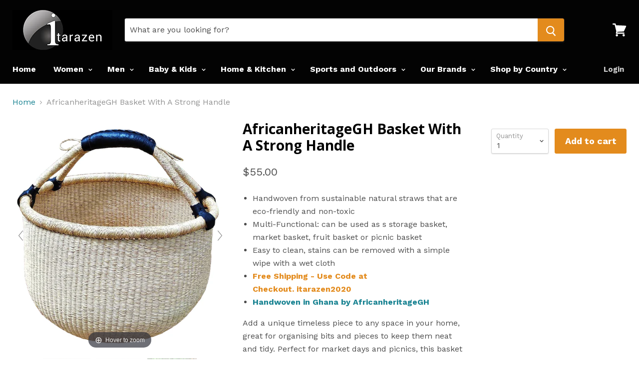

--- FILE ---
content_type: text/html; charset=utf-8
request_url: https://itarazen.com/products/africanheritagegh-storage-market-basket
body_size: 30219
content:
<!-- Global site tag (gtag.js) - Google Ads: 759783916 -->
<script async src="https://www.googletagmanager.com/gtag/js?id=AW-759783916"></script>
<script>
  window.dataLayer = window.dataLayer || [];
  function gtag(){dataLayer.push(arguments);}
  gtag('js', new Date());

  gtag('config', 'AW-759783916');
</script>
<!-- Event snippet for Paid AD Sales conversion page -->
<script>
  gtag('event', 'conversion', {
      'send_to': 'AW-759783916/X4EsCL7ClJYBEOzDpeoC',
      'transaction_id': ''
  });
</script>
<!-- Chatra {literal} -->
<script>
    (function(d, w, c) {
        w.ChatraID = 'wut96st8KtNzC2QHL';
        var s = d.createElement('script');
        w[c] = w[c] || function() {
            (w[c].q = w[c].q || []).push(arguments);
        };
        s.async = true;
        s.src = 'https://call.chatra.io/chatra.js';
        if (d.head) d.head.appendChild(s);
    })(document, window, 'Chatra');
</script>
<!-- /Chatra {/literal} -->
<!doctype html>
<!--[if IE]><html class="no-js no-touch ie9" lang="en"><![endif]-->
<!--[if !IE]><!--><html class="no-js no-touch" lang="en"><!--<![endif]-->
  <head>
<script>
window.KiwiSizing = window.KiwiSizing === undefined ? {} : window.KiwiSizing;
KiwiSizing.shop = "itaraze.myshopify.com";


KiwiSizing.data = {
  collections: "89659211834,87432200250,91293253690,92055044154,85859827770",
  tags: "Baskets,Market Baskets,storage \u0026 organization",
  product: "2498385182778",
  vendor: "AfricanheritageGH",
  type: "Market Baskets",
  title: "AfricanheritageGH Basket With A Strong Handle",
  images: ["\/\/itarazen.com\/cdn\/shop\/products\/4ayQuiu7Ep.jpg?v=1572111409","\/\/itarazen.com\/cdn\/shop\/products\/vidXOzb4FU.jpg?v=1572111409","\/\/itarazen.com\/cdn\/shop\/products\/FlUEtZLuc7.jpg?v=1572111409"],
  options: [{"name":"Title","position":1,"values":["Default Title"]}],
  variants: [{"id":23612525019194,"title":"Default Title","option1":"Default Title","option2":null,"option3":null,"sku":null,"requires_shipping":true,"taxable":false,"featured_image":null,"available":true,"name":"AfricanheritageGH Basket With A Strong Handle","public_title":null,"options":["Default Title"],"price":5500,"weight":0,"compare_at_price":0,"inventory_management":null,"barcode":null,"requires_selling_plan":false,"selling_plan_allocations":[]}],
};

</script>
  <link rel="stylesheet" href="https://size-charts-relentless.herokuapp.com/css/size-charts-relentless.css" />
<script>
var sizeChartsRelentless = {};

sizeChartsRelentless.product = {"id":2498385182778,"title":"AfricanheritageGH Basket With A Strong Handle","handle":"africanheritagegh-storage-market-basket","description":"\u003cul\u003e\n\u003cli\u003eHandwoven from sustainable natural straws that are eco-friendly and non-toxic\u003c\/li\u003e\n\u003cli\u003eMulti-Functional: can be used as s storage basket, market basket, fruit basket or picnic basket\u003c\/li\u003e\n\u003cli\u003eEasy to clean, stains can be removed with a simple wipe with a wet cloth\u003c\/li\u003e\n\u003cli\u003e\u003cstrong\u003e\u003cspan style=\"color: #e38b1d;\"\u003eFree Shipping - Use Code at Checkout\u003c\/span\u003e\u003cspan style=\"color: #e38b1d;\"\u003e.\u003c\/span\u003e \u003cspan style=\"color: #e38b1d; font-size: 12pt;\"\u003eitarazen2020\u003c\/span\u003e\u003c\/strong\u003e\u003c\/li\u003e\n\u003cli\u003e\u003cstrong\u003e\u003ca href=\"https:\/\/itarazen.com\/pages\/africanheritagegh\" target=\"_blank\" rel=\"noopener noreferrer\"\u003eHandwoven in Ghana by AfricanheritageGH\u003c\/a\u003e\u003c\/strong\u003e\u003c\/li\u003e\n\u003c\/ul\u003e\u003cp\u003eAdd a unique timeless piece to any space in your home, great for organising bits and pieces to keep them neat and tidy. Perfect for market days and picnics, this basket can be used for a wide variety of purposes. It Features a strong handle and a sleek contemporary design that will compliment your home decor. \u003c\/p\u003e\u003cp\u003e\u003cspan style=\"font-size: 14pt;\"\u003e\u003cstrong\u003eDimensions \u0026amp; Features\u003c\/strong\u003e\u003c\/span\u003e\u003c\/p\u003e\u003cul\u003e\n\u003cli\u003eSize: 15\" - 16\" across\u003c\/li\u003e\n\u003cli\u003eMaterial: Natural straw\u003c\/li\u003e\n\u003c\/ul\u003e\u003cp\u003e\u003cspan style=\"font-size: 14pt;\"\u003e\u003cstrong\u003eNote \u003c\/strong\u003e\u003c\/span\u003e\u003c\/p\u003e\u003cul\u003e\n\u003cli\u003eSeller ships within 3-5 days, please contact us if you would like to receive it sooner\u003c\/li\u003e\n\u003cli\u003eEstimated delivery: 10-21 days \u003c\/li\u003e\n\u003c\/ul\u003e\u003cp\u003e\u003cspan style=\"font-size: 14pt;\"\u003e\u003cstrong\u003eHow to shape your basket\u003c\/strong\u003e\u003c\/span\u003e\u003c\/p\u003e\u003cul\u003e\n\u003cli\u003e\u003cspan class=\"s1\"\u003eWe ship your basket fully shaped but due to Loading and packing your basket might be out of original shape when received\u003cspan class=\"Apple-converted-space\"\u003e \u003c\/span\u003e\u003c\/span\u003e\u003c\/li\u003e\n\u003cli\u003eEasily reshape your basket by sprinkling water on the entire basket\u003cspan class=\"Apple-converted-space\"\u003e \u003c\/span\u003e\n\u003c\/li\u003e\n\u003cli\u003eStraighten it with your hand to get back the original shape\u003c\/li\u003e\n\u003cli\u003eAllow your basket to dry\u003c\/li\u003e\n\u003c\/ul\u003e\u003cp\u003e\u003cspan style=\"font-size: 14pt;\"\u003e\u003cstrong\u003eReturns\u003c\/strong\u003e\u003c\/span\u003e\u003c\/p\u003e\u003cp\u003eHassle free returns within 30 days. \u003ca href=\"https:\/\/itarazen.com\/pages\/return-policy\" target=\"_blank\" rel=\"noopener noreferrer\"\u003eSee details\u003c\/a\u003e\u003c\/p\u003e\u003cp\u003e \u003c\/p\u003e","published_at":"2019-08-16T16:39:31+02:00","created_at":"2019-08-16T16:39:31+02:00","vendor":"AfricanheritageGH","type":"Market Baskets","tags":["Baskets","Market Baskets","storage \u0026 organization"],"price":5500,"price_min":5500,"price_max":5500,"available":true,"price_varies":false,"compare_at_price":0,"compare_at_price_min":0,"compare_at_price_max":0,"compare_at_price_varies":false,"variants":[{"id":23612525019194,"title":"Default Title","option1":"Default Title","option2":null,"option3":null,"sku":null,"requires_shipping":true,"taxable":false,"featured_image":null,"available":true,"name":"AfricanheritageGH Basket With A Strong Handle","public_title":null,"options":["Default Title"],"price":5500,"weight":0,"compare_at_price":0,"inventory_management":null,"barcode":null,"requires_selling_plan":false,"selling_plan_allocations":[]}],"images":["\/\/itarazen.com\/cdn\/shop\/products\/4ayQuiu7Ep.jpg?v=1572111409","\/\/itarazen.com\/cdn\/shop\/products\/vidXOzb4FU.jpg?v=1572111409","\/\/itarazen.com\/cdn\/shop\/products\/FlUEtZLuc7.jpg?v=1572111409"],"featured_image":"\/\/itarazen.com\/cdn\/shop\/products\/4ayQuiu7Ep.jpg?v=1572111409","options":["Title"],"media":[{"alt":null,"id":2151032127546,"position":1,"preview_image":{"aspect_ratio":0.93,"height":3272,"width":3043,"src":"\/\/itarazen.com\/cdn\/shop\/products\/4ayQuiu7Ep.jpg?v=1572111409"},"aspect_ratio":0.93,"height":3272,"media_type":"image","src":"\/\/itarazen.com\/cdn\/shop\/products\/4ayQuiu7Ep.jpg?v=1572111409","width":3043},{"alt":null,"id":2151032193082,"position":2,"preview_image":{"aspect_ratio":0.894,"height":3254,"width":2908,"src":"\/\/itarazen.com\/cdn\/shop\/products\/vidXOzb4FU.jpg?v=1572111409"},"aspect_ratio":0.894,"height":3254,"media_type":"image","src":"\/\/itarazen.com\/cdn\/shop\/products\/vidXOzb4FU.jpg?v=1572111409","width":2908},{"alt":null,"id":2151034290234,"position":3,"preview_image":{"aspect_ratio":0.99,"height":3538,"width":3503,"src":"\/\/itarazen.com\/cdn\/shop\/products\/FlUEtZLuc7.jpg?v=1572111409"},"aspect_ratio":0.99,"height":3538,"media_type":"image","src":"\/\/itarazen.com\/cdn\/shop\/products\/FlUEtZLuc7.jpg?v=1572111409","width":3503}],"requires_selling_plan":false,"selling_plan_groups":[],"content":"\u003cul\u003e\n\u003cli\u003eHandwoven from sustainable natural straws that are eco-friendly and non-toxic\u003c\/li\u003e\n\u003cli\u003eMulti-Functional: can be used as s storage basket, market basket, fruit basket or picnic basket\u003c\/li\u003e\n\u003cli\u003eEasy to clean, stains can be removed with a simple wipe with a wet cloth\u003c\/li\u003e\n\u003cli\u003e\u003cstrong\u003e\u003cspan style=\"color: #e38b1d;\"\u003eFree Shipping - Use Code at Checkout\u003c\/span\u003e\u003cspan style=\"color: #e38b1d;\"\u003e.\u003c\/span\u003e \u003cspan style=\"color: #e38b1d; font-size: 12pt;\"\u003eitarazen2020\u003c\/span\u003e\u003c\/strong\u003e\u003c\/li\u003e\n\u003cli\u003e\u003cstrong\u003e\u003ca href=\"https:\/\/itarazen.com\/pages\/africanheritagegh\" target=\"_blank\" rel=\"noopener noreferrer\"\u003eHandwoven in Ghana by AfricanheritageGH\u003c\/a\u003e\u003c\/strong\u003e\u003c\/li\u003e\n\u003c\/ul\u003e\u003cp\u003eAdd a unique timeless piece to any space in your home, great for organising bits and pieces to keep them neat and tidy. Perfect for market days and picnics, this basket can be used for a wide variety of purposes. It Features a strong handle and a sleek contemporary design that will compliment your home decor. \u003c\/p\u003e\u003cp\u003e\u003cspan style=\"font-size: 14pt;\"\u003e\u003cstrong\u003eDimensions \u0026amp; Features\u003c\/strong\u003e\u003c\/span\u003e\u003c\/p\u003e\u003cul\u003e\n\u003cli\u003eSize: 15\" - 16\" across\u003c\/li\u003e\n\u003cli\u003eMaterial: Natural straw\u003c\/li\u003e\n\u003c\/ul\u003e\u003cp\u003e\u003cspan style=\"font-size: 14pt;\"\u003e\u003cstrong\u003eNote \u003c\/strong\u003e\u003c\/span\u003e\u003c\/p\u003e\u003cul\u003e\n\u003cli\u003eSeller ships within 3-5 days, please contact us if you would like to receive it sooner\u003c\/li\u003e\n\u003cli\u003eEstimated delivery: 10-21 days \u003c\/li\u003e\n\u003c\/ul\u003e\u003cp\u003e\u003cspan style=\"font-size: 14pt;\"\u003e\u003cstrong\u003eHow to shape your basket\u003c\/strong\u003e\u003c\/span\u003e\u003c\/p\u003e\u003cul\u003e\n\u003cli\u003e\u003cspan class=\"s1\"\u003eWe ship your basket fully shaped but due to Loading and packing your basket might be out of original shape when received\u003cspan class=\"Apple-converted-space\"\u003e \u003c\/span\u003e\u003c\/span\u003e\u003c\/li\u003e\n\u003cli\u003eEasily reshape your basket by sprinkling water on the entire basket\u003cspan class=\"Apple-converted-space\"\u003e \u003c\/span\u003e\n\u003c\/li\u003e\n\u003cli\u003eStraighten it with your hand to get back the original shape\u003c\/li\u003e\n\u003cli\u003eAllow your basket to dry\u003c\/li\u003e\n\u003c\/ul\u003e\u003cp\u003e\u003cspan style=\"font-size: 14pt;\"\u003e\u003cstrong\u003eReturns\u003c\/strong\u003e\u003c\/span\u003e\u003c\/p\u003e\u003cp\u003eHassle free returns within 30 days. \u003ca href=\"https:\/\/itarazen.com\/pages\/return-policy\" target=\"_blank\" rel=\"noopener noreferrer\"\u003eSee details\u003c\/a\u003e\u003c\/p\u003e\u003cp\u003e \u003c\/p\u003e"};


sizeChartsRelentless.productCollections = [{"id":89659211834,"handle":"africanheritagegh","updated_at":"2021-07-04T00:39:30+02:00","published_at":"2019-06-05T15:47:54+02:00","sort_order":"best-selling","template_suffix":"","published_scope":"web","title":"AfricanheritageGH","body_html":""},{"id":87432200250,"handle":"authentic-africa","updated_at":"2021-07-04T00:39:28+02:00","published_at":"2019-03-28T15:18:13+02:00","sort_order":"best-selling","template_suffix":"","published_scope":"web","title":"Authentic Africa","body_html":""},{"id":91293253690,"handle":"baskets","updated_at":"2021-07-04T00:39:31+02:00","published_at":"2019-07-29T14:36:48+02:00","sort_order":"best-selling","template_suffix":"","published_scope":"web","title":"Baskets","body_html":""},{"id":92055044154,"handle":"ghana","updated_at":"2021-07-04T00:39:29+02:00","published_at":"2019-09-17T14:57:34+02:00","sort_order":"best-selling","template_suffix":"","published_scope":"web","title":"Ghana","body_html":""},{"id":85859827770,"handle":"home-kitchen","updated_at":"2021-07-04T00:39:28+02:00","published_at":"2019-01-23T16:34:10+02:00","sort_order":"manual","template_suffix":null,"published_scope":"web","title":"Home \u0026 Kitchen","body_html":null}];



sizeChartsRelentless.metafield = {"charts":[{"id":"1","title":"Size","descriptionTop":"","values":[["32","","","","",""],["","","","","",""],["","","","","",""],["","","","","",""]],"descriptionBottom":"","conditionsOperator":"products-matching-any-condition-below","conditions":[{"id":"1","type":"","operator":"is-equal-to","title":""},{"id":"85061369914","type":"collection","operator":"is-equal-to","title":"Women Clothing"}],"buttonPlacement":"below-add-to-cart"}],"buttonPlacement":"below-add-to-cart","buttonIcon":"","buttonText":"Size","currentPlan":""};

</script>


    <meta charset="utf-8">
    <meta http-equiv="x-ua-compatible" content="IE=edge">

    <title>AfricanheritageGH Basket With A Strong Handle — itarazen</title>

    
      <meta name="description" content="Handwoven from sustainable natural straws that are eco-friendly and non-toxic Multi-Functional: can be used as s storage basket, market basket, fruit basket or picnic basket Easy to clean, stains can be removed with a simple wipe with a wet cloth Free Shipping - Use Code at Checkout. itarazen2020 Handwoven in Ghana by ">
    

    
  <link rel="shortcut icon" href="//itarazen.com/cdn/shop/files/itarazen_logo_e86e0eef-cc72-4a8a-a46a-23d83d320348_32x32.png?v=1614300955" type="image/png">


    <link rel="dns-prefetch" href="//fonts.googleapis.com">

    <link rel="canonical" href="https://itarazen.com/products/africanheritagegh-storage-market-basket">
    <meta name="viewport" content="width=device-width">

    
<meta property="og:site_name" content="itarazen">
<meta property="og:url" content="https://itarazen.com/products/africanheritagegh-storage-market-basket">
<meta property="og:title" content="AfricanheritageGH Basket With A Strong Handle">
<meta property="og:type" content="product">
<meta property="og:description" content="Handwoven from sustainable natural straws that are eco-friendly and non-toxic Multi-Functional: can be used as s storage basket, market basket, fruit basket or picnic basket Easy to clean, stains can be removed with a simple wipe with a wet cloth Free Shipping - Use Code at Checkout. itarazen2020 Handwoven in Ghana by "><meta property="og:price:amount" content="55.00">
  <meta property="og:price:currency" content="USD"><meta property="og:image" content="http://itarazen.com/cdn/shop/products/4ayQuiu7Ep_1024x1024.jpg?v=1572111409"><meta property="og:image" content="http://itarazen.com/cdn/shop/products/vidXOzb4FU_1024x1024.jpg?v=1572111409"><meta property="og:image" content="http://itarazen.com/cdn/shop/products/FlUEtZLuc7_1024x1024.jpg?v=1572111409">
<meta property="og:image:secure_url" content="https://itarazen.com/cdn/shop/products/4ayQuiu7Ep_1024x1024.jpg?v=1572111409"><meta property="og:image:secure_url" content="https://itarazen.com/cdn/shop/products/vidXOzb4FU_1024x1024.jpg?v=1572111409"><meta property="og:image:secure_url" content="https://itarazen.com/cdn/shop/products/FlUEtZLuc7_1024x1024.jpg?v=1572111409">


  <meta name="twitter:site" content="@itarazen">


  <meta name="twitter:card" content="summary">

<meta name="twitter:title" content="AfricanheritageGH Basket With A Strong Handle">
<meta name="twitter:description" content="Handwoven from sustainable natural straws that are eco-friendly and non-toxic Multi-Functional: can be used as s storage basket, market basket, fruit basket or picnic basket Easy to clean, stains can be removed with a simple wipe with a wet cloth Free Shipping - Use Code at Checkout. itarazen2020 Handwoven in Ghana by ">
<meta name="twitter:image" content="https://itarazen.com/cdn/shop/products/4ayQuiu7Ep_600x600.jpg?v=1572111409">
    <meta name="twitter:image:width" content="600">
    <meta name="twitter:image:height" content="600">

    <script>var EWD_ULB_Options = {"Custom_CSS":"  ","Add_Lightbox":["galleries_main","galleries_any"],"Image_Class_List":"","Image_Selector_List":"","Background_Close":"true","Gallery_Loop":"true","Show_Thumbnails":"bottom","Start_Autoplay":"false","Autoplay_Interval":"5000","Hide_On_Mobile":["description","thumbnails"],"Min_Height":"0","Min_Width":"0","Transition_Type":"ewd-ulb-no-transition","Top_Right_Controls":["exit"],"Top_Left_Controls":["autoplay","zoom"],"Bottom_Right_Controls":["slide_counter"],"Bottom_Left_Controls":null,"Arrow":"a","Icon_Set":"a","Styling_Title_Font":"","Styling_Title_Font_Size":"","Styling_Title_Font_Color":"","Styling_Description_Font":"","Styling_Description_Font_Size":"","Styling_Description_Font_Color":"","Styling_Arrow_Size":"","Styling_Arrow_Color":"","Styling_Arrow_Background_Color":"","Styling_Arrow_Background_Opacity":"","Styling_Arrow_Background_Hover_Opacity":"","Styling_Icon_Size":"","Styling_Icon_Color":"","Styling_Background_Overlay_Color":"","Styling_Background_Overlay_Opacity":"","Styling_Toolbar_Color":"","Styling_Toolbar_Opacity":"","Styling_Image_Overlay_Color":"","Styling_Image_Overlay_Opacity":"","Styling_Thumbnail_Bar_Color":"","Styling_Thumbnail_Bar_Opacity":"","Styling_Thumbnail_Scroll_Arrow_Color":"","Styling_Active_Thumbnail_Border_Color":"","Shop":"itaraze.myshopify.com"};
</script> 
 <script>window.performance && window.performance.mark && window.performance.mark('shopify.content_for_header.start');</script><meta name="google-site-verification" content="KCXDAQ4LRKGCath1Hq-0WKFG4oZnIiLbeDR0Gvftf0s">
<meta name="google-site-verification" content="9jVCrxs6ZXCcXqC5kcKuCPfA5u98xrhl4JywioirIOY">
<meta id="shopify-digital-wallet" name="shopify-digital-wallet" content="/9470443578/digital_wallets/dialog">
<meta name="shopify-checkout-api-token" content="9a4e81b752c503acf840b7ebb19d7bf3">
<meta id="in-context-paypal-metadata" data-shop-id="9470443578" data-venmo-supported="false" data-environment="production" data-locale="en_US" data-paypal-v4="true" data-currency="USD">
<link rel="alternate" type="application/json+oembed" href="https://itarazen.com/products/africanheritagegh-storage-market-basket.oembed">
<script async="async" src="/checkouts/internal/preloads.js?locale=en-US"></script>
<script id="shopify-features" type="application/json">{"accessToken":"9a4e81b752c503acf840b7ebb19d7bf3","betas":["rich-media-storefront-analytics"],"domain":"itarazen.com","predictiveSearch":true,"shopId":9470443578,"locale":"en"}</script>
<script>var Shopify = Shopify || {};
Shopify.shop = "itaraze.myshopify.com";
Shopify.locale = "en";
Shopify.currency = {"active":"USD","rate":"1.0"};
Shopify.country = "US";
Shopify.theme = {"name":"itarazen Empire","id":34653798458,"schema_name":"Empire","schema_version":"2.4.5","theme_store_id":838,"role":"main"};
Shopify.theme.handle = "null";
Shopify.theme.style = {"id":null,"handle":null};
Shopify.cdnHost = "itarazen.com/cdn";
Shopify.routes = Shopify.routes || {};
Shopify.routes.root = "/";</script>
<script type="module">!function(o){(o.Shopify=o.Shopify||{}).modules=!0}(window);</script>
<script>!function(o){function n(){var o=[];function n(){o.push(Array.prototype.slice.apply(arguments))}return n.q=o,n}var t=o.Shopify=o.Shopify||{};t.loadFeatures=n(),t.autoloadFeatures=n()}(window);</script>
<script id="shop-js-analytics" type="application/json">{"pageType":"product"}</script>
<script defer="defer" async type="module" src="//itarazen.com/cdn/shopifycloud/shop-js/modules/v2/client.init-shop-cart-sync_BT-GjEfc.en.esm.js"></script>
<script defer="defer" async type="module" src="//itarazen.com/cdn/shopifycloud/shop-js/modules/v2/chunk.common_D58fp_Oc.esm.js"></script>
<script defer="defer" async type="module" src="//itarazen.com/cdn/shopifycloud/shop-js/modules/v2/chunk.modal_xMitdFEc.esm.js"></script>
<script type="module">
  await import("//itarazen.com/cdn/shopifycloud/shop-js/modules/v2/client.init-shop-cart-sync_BT-GjEfc.en.esm.js");
await import("//itarazen.com/cdn/shopifycloud/shop-js/modules/v2/chunk.common_D58fp_Oc.esm.js");
await import("//itarazen.com/cdn/shopifycloud/shop-js/modules/v2/chunk.modal_xMitdFEc.esm.js");

  window.Shopify.SignInWithShop?.initShopCartSync?.({"fedCMEnabled":true,"windoidEnabled":true});

</script>
<script>(function() {
  var isLoaded = false;
  function asyncLoad() {
    if (isLoaded) return;
    isLoaded = true;
    var urls = ["https:\/\/sp-seller.webkul.com\/js\/download_prod.js?shop=itaraze.myshopify.com","https:\/\/sp-seller.webkul.com\/js\/seller_profile_tag.js?shop=itaraze.myshopify.com","https:\/\/app.kiwisizing.com\/web\/js\/dist\/kiwiSizing\/plugin\/SizingPlugin.prod.js?v=330\u0026shop=itaraze.myshopify.com","https:\/\/call.chatra.io\/shopify?chatraId=wut96st8KtNzC2QHL\u0026shop=itaraze.myshopify.com","https:\/\/sales-notification-cdn.makeprosimp.com\/v1\/published\/7604\/80b38aa1b595459bbd728df0d4b67ff9\/22\/app.js?v=1\u0026shop=itaraze.myshopify.com","https:\/\/easygdpr.b-cdn.net\/v\/1553540745\/gdpr.min.js?shop=itaraze.myshopify.com","https:\/\/trustbadge.shopclimb.com\/files\/js\/dist\/trustbadge.min.js?shop=itaraze.myshopify.com","https:\/\/cdn.hextom.com\/js\/freeshippingbar.js?shop=itaraze.myshopify.com","https:\/\/na.shgcdn3.com\/pixel-collector.js?shop=itaraze.myshopify.com"];
    for (var i = 0; i < urls.length; i++) {
      var s = document.createElement('script');
      s.type = 'text/javascript';
      s.async = true;
      s.src = urls[i];
      var x = document.getElementsByTagName('script')[0];
      x.parentNode.insertBefore(s, x);
    }
  };
  if(window.attachEvent) {
    window.attachEvent('onload', asyncLoad);
  } else {
    window.addEventListener('load', asyncLoad, false);
  }
})();</script>
<script id="__st">var __st={"a":9470443578,"offset":7200,"reqid":"c794ef5c-9d79-45e5-883c-0ca5c632137c-1769128336","pageurl":"itarazen.com\/products\/africanheritagegh-storage-market-basket","u":"3d8a6b07dc41","p":"product","rtyp":"product","rid":2498385182778};</script>
<script>window.ShopifyPaypalV4VisibilityTracking = true;</script>
<script id="captcha-bootstrap">!function(){'use strict';const t='contact',e='account',n='new_comment',o=[[t,t],['blogs',n],['comments',n],[t,'customer']],c=[[e,'customer_login'],[e,'guest_login'],[e,'recover_customer_password'],[e,'create_customer']],r=t=>t.map((([t,e])=>`form[action*='/${t}']:not([data-nocaptcha='true']) input[name='form_type'][value='${e}']`)).join(','),a=t=>()=>t?[...document.querySelectorAll(t)].map((t=>t.form)):[];function s(){const t=[...o],e=r(t);return a(e)}const i='password',u='form_key',d=['recaptcha-v3-token','g-recaptcha-response','h-captcha-response',i],f=()=>{try{return window.sessionStorage}catch{return}},m='__shopify_v',_=t=>t.elements[u];function p(t,e,n=!1){try{const o=window.sessionStorage,c=JSON.parse(o.getItem(e)),{data:r}=function(t){const{data:e,action:n}=t;return t[m]||n?{data:e,action:n}:{data:t,action:n}}(c);for(const[e,n]of Object.entries(r))t.elements[e]&&(t.elements[e].value=n);n&&o.removeItem(e)}catch(o){console.error('form repopulation failed',{error:o})}}const l='form_type',E='cptcha';function T(t){t.dataset[E]=!0}const w=window,h=w.document,L='Shopify',v='ce_forms',y='captcha';let A=!1;((t,e)=>{const n=(g='f06e6c50-85a8-45c8-87d0-21a2b65856fe',I='https://cdn.shopify.com/shopifycloud/storefront-forms-hcaptcha/ce_storefront_forms_captcha_hcaptcha.v1.5.2.iife.js',D={infoText:'Protected by hCaptcha',privacyText:'Privacy',termsText:'Terms'},(t,e,n)=>{const o=w[L][v],c=o.bindForm;if(c)return c(t,g,e,D).then(n);var r;o.q.push([[t,g,e,D],n]),r=I,A||(h.body.append(Object.assign(h.createElement('script'),{id:'captcha-provider',async:!0,src:r})),A=!0)});var g,I,D;w[L]=w[L]||{},w[L][v]=w[L][v]||{},w[L][v].q=[],w[L][y]=w[L][y]||{},w[L][y].protect=function(t,e){n(t,void 0,e),T(t)},Object.freeze(w[L][y]),function(t,e,n,w,h,L){const[v,y,A,g]=function(t,e,n){const i=e?o:[],u=t?c:[],d=[...i,...u],f=r(d),m=r(i),_=r(d.filter((([t,e])=>n.includes(e))));return[a(f),a(m),a(_),s()]}(w,h,L),I=t=>{const e=t.target;return e instanceof HTMLFormElement?e:e&&e.form},D=t=>v().includes(t);t.addEventListener('submit',(t=>{const e=I(t);if(!e)return;const n=D(e)&&!e.dataset.hcaptchaBound&&!e.dataset.recaptchaBound,o=_(e),c=g().includes(e)&&(!o||!o.value);(n||c)&&t.preventDefault(),c&&!n&&(function(t){try{if(!f())return;!function(t){const e=f();if(!e)return;const n=_(t);if(!n)return;const o=n.value;o&&e.removeItem(o)}(t);const e=Array.from(Array(32),(()=>Math.random().toString(36)[2])).join('');!function(t,e){_(t)||t.append(Object.assign(document.createElement('input'),{type:'hidden',name:u})),t.elements[u].value=e}(t,e),function(t,e){const n=f();if(!n)return;const o=[...t.querySelectorAll(`input[type='${i}']`)].map((({name:t})=>t)),c=[...d,...o],r={};for(const[a,s]of new FormData(t).entries())c.includes(a)||(r[a]=s);n.setItem(e,JSON.stringify({[m]:1,action:t.action,data:r}))}(t,e)}catch(e){console.error('failed to persist form',e)}}(e),e.submit())}));const S=(t,e)=>{t&&!t.dataset[E]&&(n(t,e.some((e=>e===t))),T(t))};for(const o of['focusin','change'])t.addEventListener(o,(t=>{const e=I(t);D(e)&&S(e,y())}));const B=e.get('form_key'),M=e.get(l),P=B&&M;t.addEventListener('DOMContentLoaded',(()=>{const t=y();if(P)for(const e of t)e.elements[l].value===M&&p(e,B);[...new Set([...A(),...v().filter((t=>'true'===t.dataset.shopifyCaptcha))])].forEach((e=>S(e,t)))}))}(h,new URLSearchParams(w.location.search),n,t,e,['guest_login'])})(!0,!0)}();</script>
<script integrity="sha256-4kQ18oKyAcykRKYeNunJcIwy7WH5gtpwJnB7kiuLZ1E=" data-source-attribution="shopify.loadfeatures" defer="defer" src="//itarazen.com/cdn/shopifycloud/storefront/assets/storefront/load_feature-a0a9edcb.js" crossorigin="anonymous"></script>
<script data-source-attribution="shopify.dynamic_checkout.dynamic.init">var Shopify=Shopify||{};Shopify.PaymentButton=Shopify.PaymentButton||{isStorefrontPortableWallets:!0,init:function(){window.Shopify.PaymentButton.init=function(){};var t=document.createElement("script");t.src="https://itarazen.com/cdn/shopifycloud/portable-wallets/latest/portable-wallets.en.js",t.type="module",document.head.appendChild(t)}};
</script>
<script data-source-attribution="shopify.dynamic_checkout.buyer_consent">
  function portableWalletsHideBuyerConsent(e){var t=document.getElementById("shopify-buyer-consent"),n=document.getElementById("shopify-subscription-policy-button");t&&n&&(t.classList.add("hidden"),t.setAttribute("aria-hidden","true"),n.removeEventListener("click",e))}function portableWalletsShowBuyerConsent(e){var t=document.getElementById("shopify-buyer-consent"),n=document.getElementById("shopify-subscription-policy-button");t&&n&&(t.classList.remove("hidden"),t.removeAttribute("aria-hidden"),n.addEventListener("click",e))}window.Shopify?.PaymentButton&&(window.Shopify.PaymentButton.hideBuyerConsent=portableWalletsHideBuyerConsent,window.Shopify.PaymentButton.showBuyerConsent=portableWalletsShowBuyerConsent);
</script>
<script data-source-attribution="shopify.dynamic_checkout.cart.bootstrap">document.addEventListener("DOMContentLoaded",(function(){function t(){return document.querySelector("shopify-accelerated-checkout-cart, shopify-accelerated-checkout")}if(t())Shopify.PaymentButton.init();else{new MutationObserver((function(e,n){t()&&(Shopify.PaymentButton.init(),n.disconnect())})).observe(document.body,{childList:!0,subtree:!0})}}));
</script>
<link id="shopify-accelerated-checkout-styles" rel="stylesheet" media="screen" href="https://itarazen.com/cdn/shopifycloud/portable-wallets/latest/accelerated-checkout-backwards-compat.css" crossorigin="anonymous">
<style id="shopify-accelerated-checkout-cart">
        #shopify-buyer-consent {
  margin-top: 1em;
  display: inline-block;
  width: 100%;
}

#shopify-buyer-consent.hidden {
  display: none;
}

#shopify-subscription-policy-button {
  background: none;
  border: none;
  padding: 0;
  text-decoration: underline;
  font-size: inherit;
  cursor: pointer;
}

#shopify-subscription-policy-button::before {
  box-shadow: none;
}

      </style>

<script>window.performance && window.performance.mark && window.performance.mark('shopify.content_for_header.end');</script>
<link href="//itarazen.com/cdn/shop/t/5/assets/v5.globo.filter.css?v=128240580438361529461548081831" rel="stylesheet" type="text/css" media="all" /><script>
  window.moneyFormat = "${{amount}}";
  var GloboFilterConfig = {
    api: {
      filterUrl: "https://filter-v5.globosoftware.net/filter",
      searchUrl: "https://filter-v5.globosoftware.net/search",
    },
    shop: {
      name: "itarazen",
      url: "https://itarazen.com",
      domain: "itaraze.myshopify.com",
      no_image_url: "https://cdn.shopify.com/s/images/themes/product-1.png",
      themeStoreId: 838,
      swatches: null    },
    filter: {
      id: {"default":182}['default'] || {"default":182}['default'] || 0,
      layout: 1,
      showCount: 1,
      isLoadMore: 0    },
    collection: {
      id: 0,
      handle: '',
      sort: "best-selling",
      tags: null,
      vendor: "",
      type: "",
      term: "",
      limit: 12    },
    selector: {
      sortBy: '.collection-sorting',
      pagination: '.pagination, .paginate, .pagination-custom, #pagination',
      products: '.grid.grid-collage'
    }
  };
</script>
<script id="gspfFilterTree"   type="template/html">
<span onclick="globofilter.toggleCanvas()" class="gf-close-canvas"></span>
<div class="gf-filter-contents">
  {% if has_filter %}
  <div class="gf-selection-wrapper">
    <div class="gf-block-title">
      <h3><span>Filter By</span></h3>
      <a href="javascript:;" onclick="clearAllFilter()" class="gf-refine-toggle">Clear All</a>
    </div>
    <div class="gf-block-content globo-selected-items">
      {% for filter in filters %}
        {% if filter.is_selected %}
          {% if filter.style == 'Slider' %}
            <div class="selected-item gf-option-label">
              <a href="javascript:" onclick="removeFilter({{filter.id}})">
                <span class="selected-item">
                  {{filter.label}}:
                  <strong>
                    {% if filter.attribute == 'Price' %}
                      <span class="money">{{filter.values.min | money}}</span> - <span class="money">{{filter.values.max | money}}</span>
                    {% else %}
                      {{filter.values.min}} % - {{filter.values.max}} %
                    {% endif %}
                  </strong>
                </span>
                <span class="gf-clear"></span>
              </a>
            </div>
          {% else %}
            {% for value in filter.values %}
              {% if value.selected %}
                <div class="selected-item gf-option-label">
                  <a href="javascript:" onclick="removeFilterValue({{filter.id}},'{{value.value | replace:"'", "\'"}}')">
                    <span class="selected-item">{{filter.label}}: <strong>{{value.label}}</strong></span><span class="gf-clear"></span>
                  </a>
                </div>
              {% endif %}
            {% endfor %}
          {% endif %}
        {% endif %}
      {% endfor %}
    </div>
  </div>
  {% endif %}
  {% if filters %}
    {% for filter in filters %}
    <div data-filter-id="{{filter.id}}" class="gf-option-block {{filter.class}}{% if filter.is_collapse %} is-collapsed{% endif %}">
      <div class="gf-block-title">
        <h3><span>{{filter.label}}</span></h3>
        {% if filter.is_selected %}
        <a href="javascript:" class="gf-clear" onclick="removeFilter({{filter.id}})">Clear</a>
        {% endif %}
      </div>
      <div class="gf-block-content">
        {% if filter.searchable and filter.style != 'Slider' %}<input type="text" value="" onkeyup="GloboFilter.searchValues(this);" class="gf-search">{% endif %}
        <div class="gf-scroll gf-block-scroll">
          {% if filter.style == 'Slider' %}
          <div class="gf-range-inputs">
            <input class="gf-range-min" id="min-{{filter.id}}" value="{{filter.values.min}}" type="text">
            <span class="gf-range-split"> - </span>
            <input class="gf-range-max" id="max-{{filter.id}}" value="{{filter.values.max}}" type="text">
            <input class="gf-inputs" value="{{filter.values.min}}:{{filter.values.max}}" id="ranger-{{filter.id}}" name="filter[{{filter.id}}][]" type="hidden">
          </div>
          <div class="gf-range-slider" data-min="{{filter.ranges.min}}" data-max="{{filter.ranges.max}}" data-id="{{filter.id}}" data-attribute="{{filter.id}}" id="slider-{{filter.id}}"></div>
          {% else %}
          <ul class="gf-option-box">
            {% for value in filter.values %}
              {% if filter.style == 'Checkbox' %}
                <li><a{% if value.selected %} class="checked"{% endif %} onclick="toggleCheckboxFilter({{filter.id}},'{{value.value | replace:"'", "\'"}}')" href="javascript:" title="{{value.label}}">{{value.label}}({{value.count}})</a></li>
              {% elsif filter.style == 'Radio' %}
                <li><a{% if value.selected %} class="checked"{% endif %} onclick="toggleRadioFilter({{filter.id}},'{{value.value | replace:"'", "\'"}}')" href="javascript:" title="{{value.label}}">{{value.label}}({{value.count}})</a></li>
              {% elsif filter.style contains 'Swatch' %}
                <li>
                  <a{% if value.selected %} class="checked"{% endif %} onclick="toggleCheckboxFilter({{filter.id}},'{{value.value | replace:"'", "\'"}}')" href="javascript:" title="{{value.label}}">
                    {% if value.swatch.mode == 1 %}
                      <span class="gf-option-one-color" style="background-color:{{ value.swatch.color_1 }}"></span>{% if filter.style contains 'Swatch - Text' %} {{value.label}}{% endif %}
                    {% elsif value.swatch.mode == 2 %}
                      <span class="gf-option-two-color" style="background-color:{{ value.swatch.color_1 }}"><span class="bottom-color" style="border-bottom-color:{{ value.swatch.color_2 }}"></span></span>{% if filter.style contains 'Swatch - Text' %} {{value.label}}{% endif %}
                    {% elsif value.swatch.mode == 3 %}
                      <span class="gf-swatch-image" style="background-color: {{ value.value }}; background-image: url('{{ value.swatch.image }}')"></span>{% if filter.style contains 'Swatch - Text' %} {{value.label}}{% endif %}
                    {% else %}
                      <span class="gf-option-value">{{ value.label }}</span>
                    {% endif %}
                  </a>
                </li>
              {% endif %}
            {% endfor %}
          </ul>
          {% endif %}
        </div>
      </div>
    </div>
    {% endfor %}
  {% endif %}
</div>

</script>
<script id="gspfFilterSort"   type="template/html">
<div class="gf-sort-wrap">
  <h3 href="javascript:void(0)" class="gf-refine-toggle-mobile" tabindex="0" aria-label="Filter By">
    <span onclick="globofilter.toggleCanvas()"><i class="fa fa-tasks" aria-hidden="true"></i> Filter By</span>
    <a onclick="clearAllFilter()" href="javascript:;" class="gf-refine-toggle visible-xs">Clear All</a>
  </h3>
    <div class="sort-by">
    <label for="changeSortBy" class="sort-by-toggle" role="button" tabindex="0" aria-expanded="false">Sort By</label>
    <select id="changeSortBy" class="sortby-select" onchange="changeSortBy(this.value)">
            <option value="best-selling">Best Selling</option>            <option value="title-ascending">Alphabetically, A-Z</option>      <option value="title-descending">Alphabetically, Z-A</option>      <option value="price-ascending">Price, low to high</option>      <option value="price-descending">Price, high to low</option>      <option value="created-descending">Date, new to old</option>      <option value="created-ascending">Date, old to new</option>      <option value="sale-descending">% Sale off</option>    </select>
  </div>
          <div class="sort-by limit-by">
    <label for="setLimit" class="sort-by-toggle" role="button" tabindex="0" aria-expanded="false">Show</label>
    <select id="setLimit" class="sortby-select" onchange="setLimit(this.value)">
      <option selected value="12">12</option><option  value="24">24</option><option  value="48">48</option>    </select>
  </div>
    </div>

</script>
<script id="gspfProduct"      type="template/html">
  {% assign images_count = product.images | size %}
  {% assign variants_count = product.variants | size %}

            <div class="spf-col-xl-3 spf-col-lg-4 spf-col-md-6 spf-col-sm-6 spf-col-6">
        <div class="spf-product-card spf-product-card__template-1{% unless product.available %} spf-soldout{% endunless %}">
          <div class="spf-product-card__inner">
            {% unless product.available %}
                        <span class="spf-product__label spf-product__label-soldout">Sold out</span>
                                    {% endunless %}
                          <a title="Quick view" href="javascript:;" onclick="globofilter.quickView('{{product.url}}')" class="open-quick-view"><span>Quick view</span></a>
                        {% assign images_count = product.images | size %}
            <a class="spf-product-card__image-wrapper{% if images_count > 1 %} hover-effect{% endif %}" href="{{product.url}}" style="padding-top:100%; padding-top:100%;">
              {% if images_count > 0 %}
              {% for image in product.images %}
              <img data-variants="{{image.variant_ids | join: ','}}" class="spf-product-card__image spf-product-card__image-{% if product.featured_image.id == image.id %}main{% elsif forloop.index == 2 %}secondary{% else %}hidden{% endif %}" src="{{image.src | img_url: '500x500' }}" alt="{{image.alt}}">
              {% endfor %}
              {% else %}
              <img data-variants="" class="spf-product-card__image spf-product-card__image-main" src="https://cdn.shopify.com/s/images/themes/product-1.png" alt="{{product.title}}">
              {% endif %}
            </a>
                        <form class="spf-product__form" action="/cart/add" method="post">
              <select name="id" class="spf-product__variants">
                {% for variant in product.variants %}
                <option data-price="{{variant.price}}" data-compare_at_price="{{variant.compare_at_price}}" data-available="{{variant.available}}" data-image="{{variant.image.src}}" {% if variant.id == product.first_available_variant.id %} selected="selected" {% endif %} value="{{ variant.id }}">{{ variant.title }}</option>
                {% endfor %}
              </select>
              <button {% unless product.available %}disabled{% endunless %} type="submit" class="spf-product__form-btn-addtocart" data-available="Add To Cart" data-soldout="Sold out" data-unavailable="Unavailable"><span>{% if product.available %}Add To Cart{% else %}Sold out{% endif %}</span></button>
            </form>
                      </div>

          <div class="spf-product__info">
            <div class="h4 spf-product-card__title"><a href="{{product.url}}">{{product.title}}</a></div>
                        {% if product.vendor %}<div class="spf-product-card__vendor"><a href="/collections/vendors?q={{product.vendor}}">{{product.vendor}}</a></div>{% endif %}
                                    <div class="product-rating">
              <span class="shopify-product-reviews-badge" data-id="{{product.id}}"></span>
            </div>
                                              </div>
        </div>
      </div>
      
</script>
<script id="gspfPagination"   type="template/html">
<div class="pagination" id="pagination">
  <span class="prev{% if paginate.current_page == 1 %} disabled{% endif %}"><a onclick="setPage({{paginate.current_page | minus: 1}})" href="javascript:;" rel="prev">&laquo;</a></span>
  {% if paginate.current_page > 1 %}
  <span class="page"><a onclick="setPage(1)" href="javascript:">1</a></span>
  {% endif %}
  {% if paginate.current_page > 4 %}
  <span class="deco">…</span>
  {% endif %}
  {% if paginate.current_page > 3 %}
  <span class="page"><a onclick="setPage({{paginate.current_page | minus: 2}})" href="javascript:;">{{paginate.current_page | minus: 2}}</a></span>
  {% endif %}
  {% if paginate.current_page > 2 %}
  <span class="page"><a onclick="setPage({{paginate.current_page | minus: 1}})" href="javascript:;">{{paginate.current_page | minus: 1}}</a></span>
  {% endif %}
  <span class="page current">{{paginate.current_page}}</span>
  {% assign prevPage = paginate.last_page | minus: 1 %}
  {% if prevPage > paginate.current_page %}
  <span class="page"><a onclick="setPage({{paginate.current_page | plus: 1}})" href="javascript:;">{{paginate.current_page | plus: 1}}</a></span>
  {% endif %}
  {% assign _prevPage = paginate.last_page | minus: 2 %}
  {% if _prevPage > paginate.current_page %}
  <span class="page"><a onclick="setPage({{paginate.current_page | plus: 2}})" href="javascript:;">{{paginate.current_page | plus: 2}}</a></span>
  {% endif %}
  {% assign __prevPage = paginate.last_page | minus: 3 %}
  {% if __prevPage > paginate.current_page %}
  <span class="deco">…</span>
  {% endif %}
  {% if paginate.last_page > paginate.current_page %}
  <span class="page"><a onclick="setPage({{paginate.last_page}})" href="javascript:;">{{paginate.last_page}}</a></span>
  {% endif %}
  <span class="next{% if paginate.current_page == paginate.last_page %} disabled{% endif %}"><a onclick="setPage({{paginate.current_page | plus: 1}})" href="javascript:;" rel="next">&raquo;</a></span>
</div>

</script>
<script src="//itarazen.com/cdn/shop/t/5/assets/v5.globo.filter.lib.js?v=128398312812676005401548081830" type="text/javascript"></script>

    <script>
      document.documentElement.className=document.documentElement.className.replace(/\bno-js\b/,'js');
      if(window.Shopify&&window.Shopify.designMode)document.documentElement.className+=' in-theme-editor';
      if(('ontouchstart' in window)||window.DocumentTouch&&document instanceof DocumentTouch)document.documentElement.className=document.documentElement.className.replace(/\bno-touch\b/,'has-touch');
    </script>

        <link href="//fonts.googleapis.com/css?family=Work+Sans:400,700|Open+Sans:400,400i,700,700i" rel="stylesheet" type="text/css" media="all" />


    <link href="//itarazen.com/cdn/shop/t/5/assets/theme.scss.css?v=71435617140686490831575558027" rel="stylesheet" type="text/css" media="all" />
  
<!--   This area was rendered by Powerful Formbuilder App --> 
	<link href="//itarazen.com/cdn/shop/t/5/assets/globoformbuilder.css?v=172462833797445636411545189494" rel="stylesheet" type="text/css" media="all"><script src="//itarazen.com/cdn/shop/t/5/assets/globoformbuilder.js?v=92860759234810934701547568811" defer="defer" type="text/javascript"></script>
	<script> 
		 
			var PFB_product_name = 'AfricanheritageGH Basket With A Strong Handle'; 
			var PFB_product_url = '/products/africanheritagegh-storage-market-basket'; 
		 
		 
	</script> 
<!-- End Area -->

<script>


































<!-- BeginShopPopAddon --><script>  Shopify.shopPopSettings = {"proof_enabled":true,"proof_show_add_to_cart":true,"proof_mobile_enabled":true,"proof_mobile_position":"Bottom","proof_desktop_position":"Bottom Left","proof_show_on_product_page":true,"proof_hide_notification_after":30,"proof_display_time":6,"proof_interval_time":30,"proof_order_random":false,"proof_fetch_count":30,"proof_cycle":false,"proof_anonymize":false,"proof_anonymize_text":"","proof_hours_before_obscure":48,"proof_sequential":true,"proof_top":10,"proof_left":10,"proof_right":10,"proof_bottom":10,"proof_background_color":"#a5a9aa","proof_font_color":"#ffffff","proof_custom_css":null,"proof_border_radius":40,"proof_first_interval_time":2,"proof_locale":"en"};</script><!-- EndShopPopAddon -->


  
 
<!-- "snippets/pagefly-header.liquid" was not rendered, the associated app was uninstalled -->
 





	
    
    <script src="//itarazen.com/cdn/shop/t/5/assets/magiczoomplus.js?v=111680392527521412751560951174" type="text/javascript"></script>
    <link href="//itarazen.com/cdn/shop/t/5/assets/magiczoomplus.css?v=72635981776841900991558457089" rel="stylesheet" type="text/css" media="all" />
    
    <link href="//itarazen.com/cdn/shop/t/5/assets/magiczoomplus.additional.css?v=132988830626347494111558457259" rel="stylesheet" type="text/css" media="all" />
    <script type="text/javascript">
    mzOptions = {
		'zoomWidth':'auto',
		'zoomHeight':'auto',
		'zoomPosition':'right',
		'zoomDistance':15,
		'selectorTrigger':'click',
		'transitionEffect':true,
		'zoomMode':'zoom',
		'zoomOn':'hover',
		'upscale':true,
		'smoothing':true,
		'variableZoom':false,
		'zoomCaption':'off',
		'expand':'window',
		'expandZoomMode':'zoom',
		'expandZoomOn':'click',
		'expandCaption':true,
		'closeOnClickOutside':true,
		'cssClass':'white-bg',
		'hint':'once',
		'textHoverZoomHint':'Hover to zoom',
		'textClickZoomHint':'Click to zoom',
		'textExpandHint':'Click to expand',
		'textBtnClose':'Close',
		'textBtnNext':'Next',
		'textBtnPrev':'Previous',
		'lazyZoom':false,
		'rightClick':false
    }
    mzMobileOptions = {
		'zoomMode':'zoom',
		'textHoverZoomHint':'Touch to zoom',
		'textClickZoomHint':'Double tap to zoom',
		'textExpandHint':'Tap to expand'
    }
    
    </script>
    <script src="//itarazen.com/cdn/shop/t/5/assets/magiczoomplus.sirv.js?v=150407367405916236351558457299" type="text/javascript"></script>


  

  

  

  
    <script type="text/javascript">
      try {
        window.EasyGdprSettings = "{\"cookie_banner\":true,\"cookie_banner_cookiename\":\"\",\"cookie_banner_settings\":{\"langmodes\":{\"policy_link_text\":\"#auto\"},\"layout\":\"wire\",\"size\":\"xxsmall\",\"show_cookie_icon\":false,\"position\":\"bottom-left\",\"policy_link_text\":\"https:\/\/itarazen.com\/pages\/privacy-policy\",\"button_color\":{\"hexcode\":\"#f5a623\",\"opacity\":1}},\"current_theme\":\"empire\",\"custom_button_position\":\"\",\"eg_display\":[],\"enabled\":true,\"texts\":{}}";
      } catch (error) {}
    </script>
  




  

<script type="text/javascript">
  
    window.SHG_CUSTOMER = null;
  
</script>










<link href="https://monorail-edge.shopifysvc.com" rel="dns-prefetch">
<script>(function(){if ("sendBeacon" in navigator && "performance" in window) {try {var session_token_from_headers = performance.getEntriesByType('navigation')[0].serverTiming.find(x => x.name == '_s').description;} catch {var session_token_from_headers = undefined;}var session_cookie_matches = document.cookie.match(/_shopify_s=([^;]*)/);var session_token_from_cookie = session_cookie_matches && session_cookie_matches.length === 2 ? session_cookie_matches[1] : "";var session_token = session_token_from_headers || session_token_from_cookie || "";function handle_abandonment_event(e) {var entries = performance.getEntries().filter(function(entry) {return /monorail-edge.shopifysvc.com/.test(entry.name);});if (!window.abandonment_tracked && entries.length === 0) {window.abandonment_tracked = true;var currentMs = Date.now();var navigation_start = performance.timing.navigationStart;var payload = {shop_id: 9470443578,url: window.location.href,navigation_start,duration: currentMs - navigation_start,session_token,page_type: "product"};window.navigator.sendBeacon("https://monorail-edge.shopifysvc.com/v1/produce", JSON.stringify({schema_id: "online_store_buyer_site_abandonment/1.1",payload: payload,metadata: {event_created_at_ms: currentMs,event_sent_at_ms: currentMs}}));}}window.addEventListener('pagehide', handle_abandonment_event);}}());</script>
<script id="web-pixels-manager-setup">(function e(e,d,r,n,o){if(void 0===o&&(o={}),!Boolean(null===(a=null===(i=window.Shopify)||void 0===i?void 0:i.analytics)||void 0===a?void 0:a.replayQueue)){var i,a;window.Shopify=window.Shopify||{};var t=window.Shopify;t.analytics=t.analytics||{};var s=t.analytics;s.replayQueue=[],s.publish=function(e,d,r){return s.replayQueue.push([e,d,r]),!0};try{self.performance.mark("wpm:start")}catch(e){}var l=function(){var e={modern:/Edge?\/(1{2}[4-9]|1[2-9]\d|[2-9]\d{2}|\d{4,})\.\d+(\.\d+|)|Firefox\/(1{2}[4-9]|1[2-9]\d|[2-9]\d{2}|\d{4,})\.\d+(\.\d+|)|Chrom(ium|e)\/(9{2}|\d{3,})\.\d+(\.\d+|)|(Maci|X1{2}).+ Version\/(15\.\d+|(1[6-9]|[2-9]\d|\d{3,})\.\d+)([,.]\d+|)( \(\w+\)|)( Mobile\/\w+|) Safari\/|Chrome.+OPR\/(9{2}|\d{3,})\.\d+\.\d+|(CPU[ +]OS|iPhone[ +]OS|CPU[ +]iPhone|CPU IPhone OS|CPU iPad OS)[ +]+(15[._]\d+|(1[6-9]|[2-9]\d|\d{3,})[._]\d+)([._]\d+|)|Android:?[ /-](13[3-9]|1[4-9]\d|[2-9]\d{2}|\d{4,})(\.\d+|)(\.\d+|)|Android.+Firefox\/(13[5-9]|1[4-9]\d|[2-9]\d{2}|\d{4,})\.\d+(\.\d+|)|Android.+Chrom(ium|e)\/(13[3-9]|1[4-9]\d|[2-9]\d{2}|\d{4,})\.\d+(\.\d+|)|SamsungBrowser\/([2-9]\d|\d{3,})\.\d+/,legacy:/Edge?\/(1[6-9]|[2-9]\d|\d{3,})\.\d+(\.\d+|)|Firefox\/(5[4-9]|[6-9]\d|\d{3,})\.\d+(\.\d+|)|Chrom(ium|e)\/(5[1-9]|[6-9]\d|\d{3,})\.\d+(\.\d+|)([\d.]+$|.*Safari\/(?![\d.]+ Edge\/[\d.]+$))|(Maci|X1{2}).+ Version\/(10\.\d+|(1[1-9]|[2-9]\d|\d{3,})\.\d+)([,.]\d+|)( \(\w+\)|)( Mobile\/\w+|) Safari\/|Chrome.+OPR\/(3[89]|[4-9]\d|\d{3,})\.\d+\.\d+|(CPU[ +]OS|iPhone[ +]OS|CPU[ +]iPhone|CPU IPhone OS|CPU iPad OS)[ +]+(10[._]\d+|(1[1-9]|[2-9]\d|\d{3,})[._]\d+)([._]\d+|)|Android:?[ /-](13[3-9]|1[4-9]\d|[2-9]\d{2}|\d{4,})(\.\d+|)(\.\d+|)|Mobile Safari.+OPR\/([89]\d|\d{3,})\.\d+\.\d+|Android.+Firefox\/(13[5-9]|1[4-9]\d|[2-9]\d{2}|\d{4,})\.\d+(\.\d+|)|Android.+Chrom(ium|e)\/(13[3-9]|1[4-9]\d|[2-9]\d{2}|\d{4,})\.\d+(\.\d+|)|Android.+(UC? ?Browser|UCWEB|U3)[ /]?(15\.([5-9]|\d{2,})|(1[6-9]|[2-9]\d|\d{3,})\.\d+)\.\d+|SamsungBrowser\/(5\.\d+|([6-9]|\d{2,})\.\d+)|Android.+MQ{2}Browser\/(14(\.(9|\d{2,})|)|(1[5-9]|[2-9]\d|\d{3,})(\.\d+|))(\.\d+|)|K[Aa][Ii]OS\/(3\.\d+|([4-9]|\d{2,})\.\d+)(\.\d+|)/},d=e.modern,r=e.legacy,n=navigator.userAgent;return n.match(d)?"modern":n.match(r)?"legacy":"unknown"}(),u="modern"===l?"modern":"legacy",c=(null!=n?n:{modern:"",legacy:""})[u],f=function(e){return[e.baseUrl,"/wpm","/b",e.hashVersion,"modern"===e.buildTarget?"m":"l",".js"].join("")}({baseUrl:d,hashVersion:r,buildTarget:u}),m=function(e){var d=e.version,r=e.bundleTarget,n=e.surface,o=e.pageUrl,i=e.monorailEndpoint;return{emit:function(e){var a=e.status,t=e.errorMsg,s=(new Date).getTime(),l=JSON.stringify({metadata:{event_sent_at_ms:s},events:[{schema_id:"web_pixels_manager_load/3.1",payload:{version:d,bundle_target:r,page_url:o,status:a,surface:n,error_msg:t},metadata:{event_created_at_ms:s}}]});if(!i)return console&&console.warn&&console.warn("[Web Pixels Manager] No Monorail endpoint provided, skipping logging."),!1;try{return self.navigator.sendBeacon.bind(self.navigator)(i,l)}catch(e){}var u=new XMLHttpRequest;try{return u.open("POST",i,!0),u.setRequestHeader("Content-Type","text/plain"),u.send(l),!0}catch(e){return console&&console.warn&&console.warn("[Web Pixels Manager] Got an unhandled error while logging to Monorail."),!1}}}}({version:r,bundleTarget:l,surface:e.surface,pageUrl:self.location.href,monorailEndpoint:e.monorailEndpoint});try{o.browserTarget=l,function(e){var d=e.src,r=e.async,n=void 0===r||r,o=e.onload,i=e.onerror,a=e.sri,t=e.scriptDataAttributes,s=void 0===t?{}:t,l=document.createElement("script"),u=document.querySelector("head"),c=document.querySelector("body");if(l.async=n,l.src=d,a&&(l.integrity=a,l.crossOrigin="anonymous"),s)for(var f in s)if(Object.prototype.hasOwnProperty.call(s,f))try{l.dataset[f]=s[f]}catch(e){}if(o&&l.addEventListener("load",o),i&&l.addEventListener("error",i),u)u.appendChild(l);else{if(!c)throw new Error("Did not find a head or body element to append the script");c.appendChild(l)}}({src:f,async:!0,onload:function(){if(!function(){var e,d;return Boolean(null===(d=null===(e=window.Shopify)||void 0===e?void 0:e.analytics)||void 0===d?void 0:d.initialized)}()){var d=window.webPixelsManager.init(e)||void 0;if(d){var r=window.Shopify.analytics;r.replayQueue.forEach((function(e){var r=e[0],n=e[1],o=e[2];d.publishCustomEvent(r,n,o)})),r.replayQueue=[],r.publish=d.publishCustomEvent,r.visitor=d.visitor,r.initialized=!0}}},onerror:function(){return m.emit({status:"failed",errorMsg:"".concat(f," has failed to load")})},sri:function(e){var d=/^sha384-[A-Za-z0-9+/=]+$/;return"string"==typeof e&&d.test(e)}(c)?c:"",scriptDataAttributes:o}),m.emit({status:"loading"})}catch(e){m.emit({status:"failed",errorMsg:(null==e?void 0:e.message)||"Unknown error"})}}})({shopId: 9470443578,storefrontBaseUrl: "https://itarazen.com",extensionsBaseUrl: "https://extensions.shopifycdn.com/cdn/shopifycloud/web-pixels-manager",monorailEndpoint: "https://monorail-edge.shopifysvc.com/unstable/produce_batch",surface: "storefront-renderer",enabledBetaFlags: ["2dca8a86"],webPixelsConfigList: [{"id":"932970745","configuration":"{\"site_id\":\"f068acb4-fbe8-4644-8bd9-3b24f29eab5c\",\"analytics_endpoint\":\"https:\\\/\\\/na.shgcdn3.com\"}","eventPayloadVersion":"v1","runtimeContext":"STRICT","scriptVersion":"695709fc3f146fa50a25299517a954f2","type":"APP","apiClientId":1158168,"privacyPurposes":["ANALYTICS","MARKETING","SALE_OF_DATA"],"dataSharingAdjustments":{"protectedCustomerApprovalScopes":["read_customer_personal_data"]}},{"id":"564756729","configuration":"{\"config\":\"{\\\"pixel_id\\\":\\\"AW-758392718\\\",\\\"target_country\\\":\\\"US\\\",\\\"gtag_events\\\":[{\\\"type\\\":\\\"page_view\\\",\\\"action_label\\\":\\\"AW-758392718\\\/Uws_CI36qKsBEI7P0OkC\\\"},{\\\"type\\\":\\\"purchase\\\",\\\"action_label\\\":\\\"AW-758392718\\\/CC4xCJD6qKsBEI7P0OkC\\\"},{\\\"type\\\":\\\"view_item\\\",\\\"action_label\\\":\\\"AW-758392718\\\/xYhZCJP6qKsBEI7P0OkC\\\"},{\\\"type\\\":\\\"add_to_cart\\\",\\\"action_label\\\":\\\"AW-758392718\\\/YcK5CJb6qKsBEI7P0OkC\\\"},{\\\"type\\\":\\\"begin_checkout\\\",\\\"action_label\\\":\\\"AW-758392718\\\/dBvRCJn6qKsBEI7P0OkC\\\"},{\\\"type\\\":\\\"search\\\",\\\"action_label\\\":\\\"AW-758392718\\\/tCTDCJz6qKsBEI7P0OkC\\\"},{\\\"type\\\":\\\"add_payment_info\\\",\\\"action_label\\\":\\\"AW-758392718\\\/TdBCCJ_6qKsBEI7P0OkC\\\"}],\\\"enable_monitoring_mode\\\":false}\"}","eventPayloadVersion":"v1","runtimeContext":"OPEN","scriptVersion":"b2a88bafab3e21179ed38636efcd8a93","type":"APP","apiClientId":1780363,"privacyPurposes":[],"dataSharingAdjustments":{"protectedCustomerApprovalScopes":["read_customer_address","read_customer_email","read_customer_name","read_customer_personal_data","read_customer_phone"]}},{"id":"62357753","eventPayloadVersion":"v1","runtimeContext":"LAX","scriptVersion":"1","type":"CUSTOM","privacyPurposes":["MARKETING"],"name":"Meta pixel (migrated)"},{"id":"77365497","eventPayloadVersion":"v1","runtimeContext":"LAX","scriptVersion":"1","type":"CUSTOM","privacyPurposes":["ANALYTICS"],"name":"Google Analytics tag (migrated)"},{"id":"shopify-app-pixel","configuration":"{}","eventPayloadVersion":"v1","runtimeContext":"STRICT","scriptVersion":"0450","apiClientId":"shopify-pixel","type":"APP","privacyPurposes":["ANALYTICS","MARKETING"]},{"id":"shopify-custom-pixel","eventPayloadVersion":"v1","runtimeContext":"LAX","scriptVersion":"0450","apiClientId":"shopify-pixel","type":"CUSTOM","privacyPurposes":["ANALYTICS","MARKETING"]}],isMerchantRequest: false,initData: {"shop":{"name":"itarazen","paymentSettings":{"currencyCode":"USD"},"myshopifyDomain":"itaraze.myshopify.com","countryCode":"ZA","storefrontUrl":"https:\/\/itarazen.com"},"customer":null,"cart":null,"checkout":null,"productVariants":[{"price":{"amount":55.0,"currencyCode":"USD"},"product":{"title":"AfricanheritageGH Basket With A Strong Handle","vendor":"AfricanheritageGH","id":"2498385182778","untranslatedTitle":"AfricanheritageGH Basket With A Strong Handle","url":"\/products\/africanheritagegh-storage-market-basket","type":"Market Baskets"},"id":"23612525019194","image":{"src":"\/\/itarazen.com\/cdn\/shop\/products\/4ayQuiu7Ep.jpg?v=1572111409"},"sku":null,"title":"Default Title","untranslatedTitle":"Default Title"}],"purchasingCompany":null},},"https://itarazen.com/cdn","fcfee988w5aeb613cpc8e4bc33m6693e112",{"modern":"","legacy":""},{"shopId":"9470443578","storefrontBaseUrl":"https:\/\/itarazen.com","extensionBaseUrl":"https:\/\/extensions.shopifycdn.com\/cdn\/shopifycloud\/web-pixels-manager","surface":"storefront-renderer","enabledBetaFlags":"[\"2dca8a86\"]","isMerchantRequest":"false","hashVersion":"fcfee988w5aeb613cpc8e4bc33m6693e112","publish":"custom","events":"[[\"page_viewed\",{}],[\"product_viewed\",{\"productVariant\":{\"price\":{\"amount\":55.0,\"currencyCode\":\"USD\"},\"product\":{\"title\":\"AfricanheritageGH Basket With A Strong Handle\",\"vendor\":\"AfricanheritageGH\",\"id\":\"2498385182778\",\"untranslatedTitle\":\"AfricanheritageGH Basket With A Strong Handle\",\"url\":\"\/products\/africanheritagegh-storage-market-basket\",\"type\":\"Market Baskets\"},\"id\":\"23612525019194\",\"image\":{\"src\":\"\/\/itarazen.com\/cdn\/shop\/products\/4ayQuiu7Ep.jpg?v=1572111409\"},\"sku\":null,\"title\":\"Default Title\",\"untranslatedTitle\":\"Default Title\"}}]]"});</script><script>
  window.ShopifyAnalytics = window.ShopifyAnalytics || {};
  window.ShopifyAnalytics.meta = window.ShopifyAnalytics.meta || {};
  window.ShopifyAnalytics.meta.currency = 'USD';
  var meta = {"product":{"id":2498385182778,"gid":"gid:\/\/shopify\/Product\/2498385182778","vendor":"AfricanheritageGH","type":"Market Baskets","handle":"africanheritagegh-storage-market-basket","variants":[{"id":23612525019194,"price":5500,"name":"AfricanheritageGH Basket With A Strong Handle","public_title":null,"sku":null}],"remote":false},"page":{"pageType":"product","resourceType":"product","resourceId":2498385182778,"requestId":"c794ef5c-9d79-45e5-883c-0ca5c632137c-1769128336"}};
  for (var attr in meta) {
    window.ShopifyAnalytics.meta[attr] = meta[attr];
  }
</script>
<script class="analytics">
  (function () {
    var customDocumentWrite = function(content) {
      var jquery = null;

      if (window.jQuery) {
        jquery = window.jQuery;
      } else if (window.Checkout && window.Checkout.$) {
        jquery = window.Checkout.$;
      }

      if (jquery) {
        jquery('body').append(content);
      }
    };

    var hasLoggedConversion = function(token) {
      if (token) {
        return document.cookie.indexOf('loggedConversion=' + token) !== -1;
      }
      return false;
    }

    var setCookieIfConversion = function(token) {
      if (token) {
        var twoMonthsFromNow = new Date(Date.now());
        twoMonthsFromNow.setMonth(twoMonthsFromNow.getMonth() + 2);

        document.cookie = 'loggedConversion=' + token + '; expires=' + twoMonthsFromNow;
      }
    }

    var trekkie = window.ShopifyAnalytics.lib = window.trekkie = window.trekkie || [];
    if (trekkie.integrations) {
      return;
    }
    trekkie.methods = [
      'identify',
      'page',
      'ready',
      'track',
      'trackForm',
      'trackLink'
    ];
    trekkie.factory = function(method) {
      return function() {
        var args = Array.prototype.slice.call(arguments);
        args.unshift(method);
        trekkie.push(args);
        return trekkie;
      };
    };
    for (var i = 0; i < trekkie.methods.length; i++) {
      var key = trekkie.methods[i];
      trekkie[key] = trekkie.factory(key);
    }
    trekkie.load = function(config) {
      trekkie.config = config || {};
      trekkie.config.initialDocumentCookie = document.cookie;
      var first = document.getElementsByTagName('script')[0];
      var script = document.createElement('script');
      script.type = 'text/javascript';
      script.onerror = function(e) {
        var scriptFallback = document.createElement('script');
        scriptFallback.type = 'text/javascript';
        scriptFallback.onerror = function(error) {
                var Monorail = {
      produce: function produce(monorailDomain, schemaId, payload) {
        var currentMs = new Date().getTime();
        var event = {
          schema_id: schemaId,
          payload: payload,
          metadata: {
            event_created_at_ms: currentMs,
            event_sent_at_ms: currentMs
          }
        };
        return Monorail.sendRequest("https://" + monorailDomain + "/v1/produce", JSON.stringify(event));
      },
      sendRequest: function sendRequest(endpointUrl, payload) {
        // Try the sendBeacon API
        if (window && window.navigator && typeof window.navigator.sendBeacon === 'function' && typeof window.Blob === 'function' && !Monorail.isIos12()) {
          var blobData = new window.Blob([payload], {
            type: 'text/plain'
          });

          if (window.navigator.sendBeacon(endpointUrl, blobData)) {
            return true;
          } // sendBeacon was not successful

        } // XHR beacon

        var xhr = new XMLHttpRequest();

        try {
          xhr.open('POST', endpointUrl);
          xhr.setRequestHeader('Content-Type', 'text/plain');
          xhr.send(payload);
        } catch (e) {
          console.log(e);
        }

        return false;
      },
      isIos12: function isIos12() {
        return window.navigator.userAgent.lastIndexOf('iPhone; CPU iPhone OS 12_') !== -1 || window.navigator.userAgent.lastIndexOf('iPad; CPU OS 12_') !== -1;
      }
    };
    Monorail.produce('monorail-edge.shopifysvc.com',
      'trekkie_storefront_load_errors/1.1',
      {shop_id: 9470443578,
      theme_id: 34653798458,
      app_name: "storefront",
      context_url: window.location.href,
      source_url: "//itarazen.com/cdn/s/trekkie.storefront.8d95595f799fbf7e1d32231b9a28fd43b70c67d3.min.js"});

        };
        scriptFallback.async = true;
        scriptFallback.src = '//itarazen.com/cdn/s/trekkie.storefront.8d95595f799fbf7e1d32231b9a28fd43b70c67d3.min.js';
        first.parentNode.insertBefore(scriptFallback, first);
      };
      script.async = true;
      script.src = '//itarazen.com/cdn/s/trekkie.storefront.8d95595f799fbf7e1d32231b9a28fd43b70c67d3.min.js';
      first.parentNode.insertBefore(script, first);
    };
    trekkie.load(
      {"Trekkie":{"appName":"storefront","development":false,"defaultAttributes":{"shopId":9470443578,"isMerchantRequest":null,"themeId":34653798458,"themeCityHash":"18352272373029150971","contentLanguage":"en","currency":"USD","eventMetadataId":"e5972cb8-c21b-4569-9e9d-2b192686ca72"},"isServerSideCookieWritingEnabled":true,"monorailRegion":"shop_domain","enabledBetaFlags":["65f19447"]},"Session Attribution":{},"S2S":{"facebookCapiEnabled":false,"source":"trekkie-storefront-renderer","apiClientId":580111}}
    );

    var loaded = false;
    trekkie.ready(function() {
      if (loaded) return;
      loaded = true;

      window.ShopifyAnalytics.lib = window.trekkie;

      var originalDocumentWrite = document.write;
      document.write = customDocumentWrite;
      try { window.ShopifyAnalytics.merchantGoogleAnalytics.call(this); } catch(error) {};
      document.write = originalDocumentWrite;

      window.ShopifyAnalytics.lib.page(null,{"pageType":"product","resourceType":"product","resourceId":2498385182778,"requestId":"c794ef5c-9d79-45e5-883c-0ca5c632137c-1769128336","shopifyEmitted":true});

      var match = window.location.pathname.match(/checkouts\/(.+)\/(thank_you|post_purchase)/)
      var token = match? match[1]: undefined;
      if (!hasLoggedConversion(token)) {
        setCookieIfConversion(token);
        window.ShopifyAnalytics.lib.track("Viewed Product",{"currency":"USD","variantId":23612525019194,"productId":2498385182778,"productGid":"gid:\/\/shopify\/Product\/2498385182778","name":"AfricanheritageGH Basket With A Strong Handle","price":"55.00","sku":null,"brand":"AfricanheritageGH","variant":null,"category":"Market Baskets","nonInteraction":true,"remote":false},undefined,undefined,{"shopifyEmitted":true});
      window.ShopifyAnalytics.lib.track("monorail:\/\/trekkie_storefront_viewed_product\/1.1",{"currency":"USD","variantId":23612525019194,"productId":2498385182778,"productGid":"gid:\/\/shopify\/Product\/2498385182778","name":"AfricanheritageGH Basket With A Strong Handle","price":"55.00","sku":null,"brand":"AfricanheritageGH","variant":null,"category":"Market Baskets","nonInteraction":true,"remote":false,"referer":"https:\/\/itarazen.com\/products\/africanheritagegh-storage-market-basket"});
      }
    });


        var eventsListenerScript = document.createElement('script');
        eventsListenerScript.async = true;
        eventsListenerScript.src = "//itarazen.com/cdn/shopifycloud/storefront/assets/shop_events_listener-3da45d37.js";
        document.getElementsByTagName('head')[0].appendChild(eventsListenerScript);

})();</script>
  <script>
  if (!window.ga || (window.ga && typeof window.ga !== 'function')) {
    window.ga = function ga() {
      (window.ga.q = window.ga.q || []).push(arguments);
      if (window.Shopify && window.Shopify.analytics && typeof window.Shopify.analytics.publish === 'function') {
        window.Shopify.analytics.publish("ga_stub_called", {}, {sendTo: "google_osp_migration"});
      }
      console.error("Shopify's Google Analytics stub called with:", Array.from(arguments), "\nSee https://help.shopify.com/manual/promoting-marketing/pixels/pixel-migration#google for more information.");
    };
    if (window.Shopify && window.Shopify.analytics && typeof window.Shopify.analytics.publish === 'function') {
      window.Shopify.analytics.publish("ga_stub_initialized", {}, {sendTo: "google_osp_migration"});
    }
  }
</script>
<script
  defer
  src="https://itarazen.com/cdn/shopifycloud/perf-kit/shopify-perf-kit-3.0.4.min.js"
  data-application="storefront-renderer"
  data-shop-id="9470443578"
  data-render-region="gcp-us-central1"
  data-page-type="product"
  data-theme-instance-id="34653798458"
  data-theme-name="Empire"
  data-theme-version="2.4.5"
  data-monorail-region="shop_domain"
  data-resource-timing-sampling-rate="10"
  data-shs="true"
  data-shs-beacon="true"
  data-shs-export-with-fetch="true"
  data-shs-logs-sample-rate="1"
  data-shs-beacon-endpoint="https://itarazen.com/api/collect"
></script>
</head> 

  <body>
    <div id="shopify-section-static-header" class="shopify-section site-header-wrapper"><script
  type="application/json"
  data-section-id="static-header"
  data-section-type="static-header"
  data-section-data>
  {
    "settings": {
      "sticky_header": true,
      "live_search": {
        "enable": false,
        "enable_images": true,
        "enable_content": true,
        "money_format": "${{amount}}",
        "context": {
          "view_all_results": "View all results",
          "view_all_products": "View all products",
          "chevron": "\u003csvgaria-hidden=\"true\"focusable=\"false\"role=\"presentation\"xmlns=\"http:\/\/www.w3.org\/2000\/svg\"width=\"8\"height=\"6\"viewBox=\"0 0 8 6\"\u003e\u003cg fill=\"currentColor\" fill-rule=\"evenodd\"\u003e\u003cpolygon class=\"icon-chevron-down-left\" points=\"4 5.371 7.668 1.606 6.665 .629 4 3.365\"\/\u003e\u003cpolygon class=\"icon-chevron-down-right\" points=\"4 3.365 1.335 .629 1.335 .629 .332 1.606 4 5.371\"\/\u003e\u003c\/g\u003e\u003c\/svg\u003e",
          "content_results": {
            "title": "Pages \u0026amp; Posts",
            "no_results": "No results."
          },
          "no_results_products": {
            "title": "No products for “*terms*”.",
            "message": "Sorry, we couldn’t find any matches."
          }
        }
      }
    },
    "currency": {
      "enable": false,
      "shop_currency": "USD",
      "default_currency": "USD",
      "display_format": "money_format",
      "money_format": "${{amount}}",
      "money_format_no_currency": "${{amount}}",
      "money_format_currency": "${{amount}} USD"
    }
  }
</script>

<style>
  .announcement-bar {
    color: #ffffff;
    background: #030303;
  }
</style>










<section
  class="site-header"
  data-site-header-main
  data-site-header-sticky>
  <div class="site-header-menu-toggle">
    <a class="site-header-menu-toggle--button" href="#" data-menu-toggle>
      <span class="toggle-icon--bar toggle-icon--bar-top"></span>
      <span class="toggle-icon--bar toggle-icon--bar-middle"></span>
      <span class="toggle-icon--bar toggle-icon--bar-bottom"></span>
      <span class="show-for-sr">Menu</span>
    </a>
  </div>

  <div
    class="
      site-header-main
      
    "
  >
    <div class="site-header-logo">
      <a
        class="site-logo"
        href="/">
        
          
          
          
          
          

          

          

  

  <img
    src="//itarazen.com/cdn/shop/files/itarazen_logo_digital_black_back.png_shopify_x250.png?v=1614289831"
    alt=""

    
      data-rimg
      srcset="//itarazen.com/cdn/shop/files/itarazen_logo_digital_black_back.png_shopify_200x80.png?v=1614289831 1x"
    

    class="site-logo-image"
    style="
            max-width: 250px;
            max-height: 100px;
          "
    
  >




        
      </a>
    </div>

    



<div class="site-header-search" data-live-search>
  <form
    class="site-header-search-form form-fields-inline"
    action="/search"
    method="get"
    data-live-search-form>
    <input type="hidden" name="type" value="article,page,product">
    <div class="form-field no-label">
      <input
        class="form-field-input site-header-search-form-field"
        type="text"
        name="q"
        aria-label="Search"
        placeholder="What are you looking for?"
        
        autocomplete="off"
        data-live-search-input>
      <button
        class="site-header-takeover-cancel"
        type="button"
        data-live-search-takeover-cancel>
        Cancel
      </button>

      <button
        class="site-header-search-button button-primary"
        type="submit"
        aria-label="Search"
        data-live-search-submit
      >
        <span class="search-icon search-icon--inactive">
          <svg
  aria-hidden="true"
  focusable="false"
  role="presentation"
  xmlns="http://www.w3.org/2000/svg"
  width="20"
  height="21"
  viewBox="0 0 20 21"
>
  <path fill="currentColor" fill-rule="evenodd" d="M12.514 14.906a8.264 8.264 0 0 1-4.322 1.21C3.668 16.116 0 12.513 0 8.07 0 3.626 3.668.023 8.192.023c4.525 0 8.193 3.603 8.193 8.047 0 2.033-.769 3.89-2.035 5.307l4.999 5.552-1.775 1.597-5.06-5.62zm-4.322-.843c3.37 0 6.102-2.684 6.102-5.993 0-3.31-2.732-5.994-6.102-5.994S2.09 4.76 2.09 8.07c0 3.31 2.732 5.993 6.102 5.993z"/>
</svg>
        </span>
        <span class="search-icon search-icon--active">
          <svg
  aria-hidden="true"
  focusable="false"
  role="presentation"
  width="26"
  height="26"
  viewBox="0 0 26 26"
  xmlns="http://www.w3.org/2000/svg"
>
  <g fill-rule="nonzero" fill="currentColor">
    <path d="M13 26C5.82 26 0 20.18 0 13S5.82 0 13 0s13 5.82 13 13-5.82 13-13 13zm0-3.852a9.148 9.148 0 1 0 0-18.296 9.148 9.148 0 0 0 0 18.296z" opacity=".29"/><path d="M13 26c7.18 0 13-5.82 13-13a1.926 1.926 0 0 0-3.852 0A9.148 9.148 0 0 1 13 22.148 1.926 1.926 0 0 0 13 26z"/>
  </g>
</svg>
        </span>
      </button>
    </div>

    <div class="search-flydown" data-live-search-flydown>
      <div class="search-flydown--placeholder" data-live-search-placeholder>
        <div class="search-flydown--product-items">
          
            <a class="search-flydown--product search-flydown--product" href="#">
              
                <div class="search-flydown--product-image">
                  <svg class="placeholder--image placeholder--content-image" xmlns="http://www.w3.org/2000/svg" viewBox="0 0 525.5 525.5"><path d="M324.5 212.7H203c-1.6 0-2.8 1.3-2.8 2.8V308c0 1.6 1.3 2.8 2.8 2.8h121.6c1.6 0 2.8-1.3 2.8-2.8v-92.5c0-1.6-1.3-2.8-2.9-2.8zm1.1 95.3c0 .6-.5 1.1-1.1 1.1H203c-.6 0-1.1-.5-1.1-1.1v-92.5c0-.6.5-1.1 1.1-1.1h121.6c.6 0 1.1.5 1.1 1.1V308z"/><path d="M210.4 299.5H240v.1s.1 0 .2-.1h75.2v-76.2h-105v76.2zm1.8-7.2l20-20c1.6-1.6 3.8-2.5 6.1-2.5s4.5.9 6.1 2.5l1.5 1.5 16.8 16.8c-12.9 3.3-20.7 6.3-22.8 7.2h-27.7v-5.5zm101.5-10.1c-20.1 1.7-36.7 4.8-49.1 7.9l-16.9-16.9 26.3-26.3c1.6-1.6 3.8-2.5 6.1-2.5s4.5.9 6.1 2.5l27.5 27.5v7.8zm-68.9 15.5c9.7-3.5 33.9-10.9 68.9-13.8v13.8h-68.9zm68.9-72.7v46.8l-26.2-26.2c-1.9-1.9-4.5-3-7.3-3s-5.4 1.1-7.3 3l-26.3 26.3-.9-.9c-1.9-1.9-4.5-3-7.3-3s-5.4 1.1-7.3 3l-18.8 18.8V225h101.4z"/><path d="M232.8 254c4.6 0 8.3-3.7 8.3-8.3s-3.7-8.3-8.3-8.3-8.3 3.7-8.3 8.3 3.7 8.3 8.3 8.3zm0-14.9c3.6 0 6.6 2.9 6.6 6.6s-2.9 6.6-6.6 6.6-6.6-2.9-6.6-6.6 3-6.6 6.6-6.6z"/></svg>
                </div>
              

              <div class="search-flydown--product-text">
                <span class="search-flydown--product-title placeholder--content-text"></span>
                <span class="search-flydown--product-price placeholder--content-text"></span>
              </div>
            </a>
          
            <a class="search-flydown--product search-flydown--product" href="#">
              
                <div class="search-flydown--product-image">
                  <svg class="placeholder--image placeholder--content-image" xmlns="http://www.w3.org/2000/svg" viewBox="0 0 525.5 525.5"><path d="M324.5 212.7H203c-1.6 0-2.8 1.3-2.8 2.8V308c0 1.6 1.3 2.8 2.8 2.8h121.6c1.6 0 2.8-1.3 2.8-2.8v-92.5c0-1.6-1.3-2.8-2.9-2.8zm1.1 95.3c0 .6-.5 1.1-1.1 1.1H203c-.6 0-1.1-.5-1.1-1.1v-92.5c0-.6.5-1.1 1.1-1.1h121.6c.6 0 1.1.5 1.1 1.1V308z"/><path d="M210.4 299.5H240v.1s.1 0 .2-.1h75.2v-76.2h-105v76.2zm1.8-7.2l20-20c1.6-1.6 3.8-2.5 6.1-2.5s4.5.9 6.1 2.5l1.5 1.5 16.8 16.8c-12.9 3.3-20.7 6.3-22.8 7.2h-27.7v-5.5zm101.5-10.1c-20.1 1.7-36.7 4.8-49.1 7.9l-16.9-16.9 26.3-26.3c1.6-1.6 3.8-2.5 6.1-2.5s4.5.9 6.1 2.5l27.5 27.5v7.8zm-68.9 15.5c9.7-3.5 33.9-10.9 68.9-13.8v13.8h-68.9zm68.9-72.7v46.8l-26.2-26.2c-1.9-1.9-4.5-3-7.3-3s-5.4 1.1-7.3 3l-26.3 26.3-.9-.9c-1.9-1.9-4.5-3-7.3-3s-5.4 1.1-7.3 3l-18.8 18.8V225h101.4z"/><path d="M232.8 254c4.6 0 8.3-3.7 8.3-8.3s-3.7-8.3-8.3-8.3-8.3 3.7-8.3 8.3 3.7 8.3 8.3 8.3zm0-14.9c3.6 0 6.6 2.9 6.6 6.6s-2.9 6.6-6.6 6.6-6.6-2.9-6.6-6.6 3-6.6 6.6-6.6z"/></svg>
                </div>
              

              <div class="search-flydown--product-text">
                <span class="search-flydown--product-title placeholder--content-text"></span>
                <span class="search-flydown--product-price placeholder--content-text"></span>
              </div>
            </a>
          
            <a class="search-flydown--product search-flydown--product" href="#">
              
                <div class="search-flydown--product-image">
                  <svg class="placeholder--image placeholder--content-image" xmlns="http://www.w3.org/2000/svg" viewBox="0 0 525.5 525.5"><path d="M324.5 212.7H203c-1.6 0-2.8 1.3-2.8 2.8V308c0 1.6 1.3 2.8 2.8 2.8h121.6c1.6 0 2.8-1.3 2.8-2.8v-92.5c0-1.6-1.3-2.8-2.9-2.8zm1.1 95.3c0 .6-.5 1.1-1.1 1.1H203c-.6 0-1.1-.5-1.1-1.1v-92.5c0-.6.5-1.1 1.1-1.1h121.6c.6 0 1.1.5 1.1 1.1V308z"/><path d="M210.4 299.5H240v.1s.1 0 .2-.1h75.2v-76.2h-105v76.2zm1.8-7.2l20-20c1.6-1.6 3.8-2.5 6.1-2.5s4.5.9 6.1 2.5l1.5 1.5 16.8 16.8c-12.9 3.3-20.7 6.3-22.8 7.2h-27.7v-5.5zm101.5-10.1c-20.1 1.7-36.7 4.8-49.1 7.9l-16.9-16.9 26.3-26.3c1.6-1.6 3.8-2.5 6.1-2.5s4.5.9 6.1 2.5l27.5 27.5v7.8zm-68.9 15.5c9.7-3.5 33.9-10.9 68.9-13.8v13.8h-68.9zm68.9-72.7v46.8l-26.2-26.2c-1.9-1.9-4.5-3-7.3-3s-5.4 1.1-7.3 3l-26.3 26.3-.9-.9c-1.9-1.9-4.5-3-7.3-3s-5.4 1.1-7.3 3l-18.8 18.8V225h101.4z"/><path d="M232.8 254c4.6 0 8.3-3.7 8.3-8.3s-3.7-8.3-8.3-8.3-8.3 3.7-8.3 8.3 3.7 8.3 8.3 8.3zm0-14.9c3.6 0 6.6 2.9 6.6 6.6s-2.9 6.6-6.6 6.6-6.6-2.9-6.6-6.6 3-6.6 6.6-6.6z"/></svg>
                </div>
              

              <div class="search-flydown--product-text">
                <span class="search-flydown--product-title placeholder--content-text"></span>
                <span class="search-flydown--product-price placeholder--content-text"></span>
              </div>
            </a>
          
        </div>
      </div>

      <div class="search-flydown--results search-flydown--results--content-enabled" data-live-search-results></div>

      
        <div class="search-flydown--quicklinks" data-live-search-quick-links>
          <span class="search-flydown--quicklinks-title">Main Menu</span>

          <ul class="search-flydown--quicklinks-list">
            
              <li class="search-flydown--quicklinks-item">
                <a class="search-flydown--quicklinks-link" href="/">
                  Home
                </a>
              </li>
            
              <li class="search-flydown--quicklinks-item">
                <a class="search-flydown--quicklinks-link" href="/collections/leather-laptop-bags">
                  Women
                </a>
              </li>
            
              <li class="search-flydown--quicklinks-item">
                <a class="search-flydown--quicklinks-link" href="/collections/leather-bags">
                  Men
                </a>
              </li>
            
              <li class="search-flydown--quicklinks-item">
                <a class="search-flydown--quicklinks-link" href="/collections/kids">
                  Baby & Kids
                </a>
              </li>
            
              <li class="search-flydown--quicklinks-item">
                <a class="search-flydown--quicklinks-link" href="/collections/home-kitchen">
                  Home & Kitchen
                </a>
              </li>
            
              <li class="search-flydown--quicklinks-item">
                <a class="search-flydown--quicklinks-link" href="/collections/sportswear">
                  Sports and Outdoors
                </a>
              </li>
            
              <li class="search-flydown--quicklinks-item">
                <a class="search-flydown--quicklinks-link" href="/pages/dokmai-rwanda">
                  Our Brands
                </a>
              </li>
            
              <li class="search-flydown--quicklinks-item">
                <a class="search-flydown--quicklinks-link" href="/collections/ethiopia">
                  Shop by Country
                </a>
              </li>
            
          </ul>
        </div>
      
    </div>
  </form>
</div>


    
  </div>

  <div class="site-header-cart">
    <a class="site-header-cart--button" href="/cart">
      <span
        class="site-header-cart--count "
        data-header-cart-count="">
      </span>

      <svg
  aria-hidden="true"
  focusable="false"
  role="presentation"
  width="28"
  height="26"
  viewBox="0 10 28 26"
  xmlns="http://www.w3.org/2000/svg"
>
  <path fill="currentColor" fill-rule="evenodd" d="M26.15 14.488L6.977 13.59l-.666-2.661C6.159 10.37 5.704 10 5.127 10H1.213C.547 10 0 10.558 0 11.238c0 .68.547 1.238 1.213 1.238h2.974l3.337 13.249-.82 3.465c-.092.371 0 .774.212 1.053.243.31.576.465.94.465H22.72c.667 0 1.214-.558 1.214-1.239 0-.68-.547-1.238-1.214-1.238H9.434l.333-1.423 12.135-.589c.455-.03.85-.31 1.032-.712l4.247-9.286c.181-.34.151-.774-.06-1.144-.212-.34-.577-.589-.97-.589zM22.297 36c-1.256 0-2.275-1.04-2.275-2.321 0-1.282 1.019-2.322 2.275-2.322s2.275 1.04 2.275 2.322c0 1.281-1.02 2.321-2.275 2.321zM10.92 33.679C10.92 34.96 9.9 36 8.646 36 7.39 36 6.37 34.96 6.37 33.679c0-1.282 1.019-2.322 2.275-2.322s2.275 1.04 2.275 2.322z"/>
</svg>
      <span class="show-for-sr">View cart</span>
    </a>
  </div>
</section><div class="site-navigation-wrapper
  
    site-navigation--has-actions
  
" data-site-navigation id="site-header-nav">
  <nav
    class="site-navigation"
    aria-label="Desktop navigation"
  >
    



<ul
  class="navmenu  navmenu-depth-1  "
  
  aria-label="Main Menu"
>
  
    
    

    
    

    

    

    
      <li class="navmenu-item navmenu-id-home">
        <a
          class="navmenu-link "
          href="/"
        >
          Home
        </a>
      </li>
    
  
    
    

    
    

    

    

    
<li
        class="navmenu-item        navmenu-item-parent        navmenu-id-women        "
        data-navmenu-trigger
        
        
      >
        <a
          class="navmenu-link navmenu-link-parent "
          href="/collections/leather-laptop-bags"
          
            aria-haspopup="true"
            aria-expanded="false"
          
        >
          Women

          
            <span class="navmenu-icon navmenu-icon-depth-1">
              <svg
  aria-hidden="true"
  focusable="false"
  role="presentation"
  xmlns="http://www.w3.org/2000/svg"
  width="8"
  height="6"
  viewBox="0 0 8 6"
>
  <g fill="currentColor" fill-rule="evenodd">
    <polygon class="icon-chevron-down-left" points="4 5.371 7.668 1.606 6.665 .629 4 3.365"/>
    <polygon class="icon-chevron-down-right" points="4 3.365 1.335 .629 1.335 .629 .332 1.606 4 5.371"/>
  </g>
</svg>

            </span>
          
        </a>

        
          



<ul
  class="navmenu  navmenu-depth-2  navmenu-submenu"
  data-navmenu-submenu
  aria-label="Women"
>
  
    
    

    
    

    

    

    
      <li class="navmenu-item navmenu-id-clothing">
        <a
          class="navmenu-link "
          href="/collections/women-clothing"
        >
          Clothing 
        </a>
      </li>
    
  
    
    

    
    

    

    

    
      <li class="navmenu-item navmenu-id-handbags">
        <a
          class="navmenu-link "
          href="/collections/womens-bags"
        >
          Handbags
        </a>
      </li>
    
  
    
    

    
    

    

    

    
      <li class="navmenu-item navmenu-id-shoes">
        <a
          class="navmenu-link "
          href="/collections/womens-clothing"
        >
          Shoes
        </a>
      </li>
    
  
    
    

    
    

    

    

    
      <li class="navmenu-item navmenu-id-lingerie-nightwear">
        <a
          class="navmenu-link "
          href="/collections/lingerie-nightwear"
        >
          Lingerie & Nightwear
        </a>
      </li>
    
  
    
    

    
    

    

    

    
      <li class="navmenu-item navmenu-id-swimwear-beachwear">
        <a
          class="navmenu-link "
          href="/collections/swimwear"
        >
          Swimwear & Beachwear
        </a>
      </li>
    
  
    
    

    
    

    

    

    
      <li class="navmenu-item navmenu-id-sportswear">
        <a
          class="navmenu-link "
          href="/collections/womens-sportswear"
        >
          Sportswear
        </a>
      </li>
    
  
    
    

    
    

    

    

    
      <li class="navmenu-item navmenu-id-hats-caps">
        <a
          class="navmenu-link "
          href="/collections/hats"
        >
          Hats & Caps
        </a>
      </li>
    
  
</ul>

        
      </li>
    
  
    
    

    
    

    

    

    
<li
        class="navmenu-item        navmenu-item-parent        navmenu-id-men        "
        data-navmenu-trigger
        
        
      >
        <a
          class="navmenu-link navmenu-link-parent "
          href="/collections/leather-bags"
          
            aria-haspopup="true"
            aria-expanded="false"
          
        >
          Men

          
            <span class="navmenu-icon navmenu-icon-depth-1">
              <svg
  aria-hidden="true"
  focusable="false"
  role="presentation"
  xmlns="http://www.w3.org/2000/svg"
  width="8"
  height="6"
  viewBox="0 0 8 6"
>
  <g fill="currentColor" fill-rule="evenodd">
    <polygon class="icon-chevron-down-left" points="4 5.371 7.668 1.606 6.665 .629 4 3.365"/>
    <polygon class="icon-chevron-down-right" points="4 3.365 1.335 .629 1.335 .629 .332 1.606 4 5.371"/>
  </g>
</svg>

            </span>
          
        </a>

        
          



<ul
  class="navmenu  navmenu-depth-2  navmenu-submenu"
  data-navmenu-submenu
  aria-label="Men"
>
  
    
    

    
    

    

    

    
      <li class="navmenu-item navmenu-id-bags">
        <a
          class="navmenu-link "
          href="/collections/leather-bags"
        >
          Bags
        </a>
      </li>
    
  
    
    

    
    

    

    

    
      <li class="navmenu-item navmenu-id-luggage">
        <a
          class="navmenu-link "
          href="/collections/luggage"
        >
          Luggage
        </a>
      </li>
    
  
    
    

    
    

    

    

    
      <li class="navmenu-item navmenu-id-shoes">
        <a
          class="navmenu-link "
          href="/collections/shoes"
        >
          Shoes
        </a>
      </li>
    
  
    
    

    
    

    

    

    
      <li class="navmenu-item navmenu-id-clothing">
        <a
          class="navmenu-link "
          href="/collections/mens-clothing"
        >
          Clothing 
        </a>
      </li>
    
  
    
    

    
    

    

    

    
      <li class="navmenu-item navmenu-id-pyjamas-boxer-shorts">
        <a
          class="navmenu-link "
          href="/collections/boxer-shorts"
        >
          Pyjamas & Boxer Shorts
        </a>
      </li>
    
  
</ul>

        
      </li>
    
  
    
    

    
    

    

    

    
<li
        class="navmenu-item        navmenu-item-parent        navmenu-id-baby-kids        "
        data-navmenu-trigger
        
        
      >
        <a
          class="navmenu-link navmenu-link-parent "
          href="/collections/kids"
          
            aria-haspopup="true"
            aria-expanded="false"
          
        >
          Baby & Kids

          
            <span class="navmenu-icon navmenu-icon-depth-1">
              <svg
  aria-hidden="true"
  focusable="false"
  role="presentation"
  xmlns="http://www.w3.org/2000/svg"
  width="8"
  height="6"
  viewBox="0 0 8 6"
>
  <g fill="currentColor" fill-rule="evenodd">
    <polygon class="icon-chevron-down-left" points="4 5.371 7.668 1.606 6.665 .629 4 3.365"/>
    <polygon class="icon-chevron-down-right" points="4 3.365 1.335 .629 1.335 .629 .332 1.606 4 5.371"/>
  </g>
</svg>

            </span>
          
        </a>

        
          



<ul
  class="navmenu  navmenu-depth-2  navmenu-submenu"
  data-navmenu-submenu
  aria-label="Baby & Kids"
>
  
    
    

    
    

    

    

    
      <li class="navmenu-item navmenu-id-diaper-bags">
        <a
          class="navmenu-link "
          href="/collections/baby-bags"
        >
          Diaper Bags
        </a>
      </li>
    
  
    
    

    
    

    

    

    
      <li class="navmenu-item navmenu-id-moses-baby-baskets">
        <a
          class="navmenu-link "
          href="/collections/baby-beds"
        >
          Moses Baby Baskets
        </a>
      </li>
    
  
    
    

    
    

    

    

    
      <li class="navmenu-item navmenu-id-baby-changing-baskets">
        <a
          class="navmenu-link "
          href="/collections/baby-changing-basket"
        >
          Baby Changing Baskets
        </a>
      </li>
    
  
    
    

    
    

    

    

    
      <li class="navmenu-item navmenu-id-blankets-shawls">
        <a
          class="navmenu-link "
          href="/collections/baby-blankets"
        >
          Blankets & Shawls
        </a>
      </li>
    
  
    
    

    
    

    

    

    
      <li class="navmenu-item navmenu-id-baby-carriers">
        <a
          class="navmenu-link "
          href="/collections/african-baby-carrier"
        >
          Baby Carriers
        </a>
      </li>
    
  
    
    

    
    

    

    

    
      <li class="navmenu-item navmenu-id-clothing">
        <a
          class="navmenu-link "
          href="/collections/kids-clothing"
        >
          Clothing 
        </a>
      </li>
    
  
    
    

    
    

    

    

    
      <li class="navmenu-item navmenu-id-accessories">
        <a
          class="navmenu-link "
          href="/collections/baby-accessories"
        >
          Accessories 
        </a>
      </li>
    
  
</ul>

        
      </li>
    
  
    
    

    
    

    

    

    
<li
        class="navmenu-item        navmenu-item-parent        navmenu-id-home-kitchen        "
        data-navmenu-trigger
        
        
      >
        <a
          class="navmenu-link navmenu-link-parent "
          href="/collections/home-kitchen"
          
            aria-haspopup="true"
            aria-expanded="false"
          
        >
          Home & Kitchen

          
            <span class="navmenu-icon navmenu-icon-depth-1">
              <svg
  aria-hidden="true"
  focusable="false"
  role="presentation"
  xmlns="http://www.w3.org/2000/svg"
  width="8"
  height="6"
  viewBox="0 0 8 6"
>
  <g fill="currentColor" fill-rule="evenodd">
    <polygon class="icon-chevron-down-left" points="4 5.371 7.668 1.606 6.665 .629 4 3.365"/>
    <polygon class="icon-chevron-down-right" points="4 3.365 1.335 .629 1.335 .629 .332 1.606 4 5.371"/>
  </g>
</svg>

            </span>
          
        </a>

        
          



<ul
  class="navmenu  navmenu-depth-2  navmenu-submenu"
  data-navmenu-submenu
  aria-label="Home & Kitchen"
>
  
    
    

    
    

    

    

    
      <li class="navmenu-item navmenu-id-laundry-baskets">
        <a
          class="navmenu-link "
          href="/collections/bathroom-storage"
        >
          Laundry Baskets
        </a>
      </li>
    
  
    
    

    
    

    

    

    
      <li class="navmenu-item navmenu-id-blankets-throws">
        <a
          class="navmenu-link "
          href="/collections/blanket"
        >
          Blankets & Throws
        </a>
      </li>
    
  
    
    

    
    

    

    

    
      <li class="navmenu-item navmenu-id-furniture">
        <a
          class="navmenu-link "
          href="/collections/furniture"
        >
          Furniture 
        </a>
      </li>
    
  
    
    

    
    

    

    

    
      <li class="navmenu-item navmenu-id-market-baskets">
        <a
          class="navmenu-link "
          href="/collections/baskets"
        >
          Market Baskets
        </a>
      </li>
    
  
    
    

    
    

    

    

    
      <li class="navmenu-item navmenu-id-cat-beds">
        <a
          class="navmenu-link "
          href="/collections/cat-beds"
        >
          Cat Beds
        </a>
      </li>
    
  
    
    

    
    

    

    

    
      <li class="navmenu-item navmenu-id-magazine-racks">
        <a
          class="navmenu-link "
          href="/collections/pushe-yende"
        >
          Magazine Racks
        </a>
      </li>
    
  
    
    

    
    

    

    

    
      <li class="navmenu-item navmenu-id-dog-beds">
        <a
          class="navmenu-link "
          href="/collections/pet-beds"
        >
          Dog Beds
        </a>
      </li>
    
  
</ul>

        
      </li>
    
  
    
    

    
    

    

    

    
<li
        class="navmenu-item        navmenu-item-parent        navmenu-id-sports-and-outdoors        "
        data-navmenu-trigger
        
        
      >
        <a
          class="navmenu-link navmenu-link-parent "
          href="/collections/sportswear"
          
            aria-haspopup="true"
            aria-expanded="false"
          
        >
          Sports and Outdoors

          
            <span class="navmenu-icon navmenu-icon-depth-1">
              <svg
  aria-hidden="true"
  focusable="false"
  role="presentation"
  xmlns="http://www.w3.org/2000/svg"
  width="8"
  height="6"
  viewBox="0 0 8 6"
>
  <g fill="currentColor" fill-rule="evenodd">
    <polygon class="icon-chevron-down-left" points="4 5.371 7.668 1.606 6.665 .629 4 3.365"/>
    <polygon class="icon-chevron-down-right" points="4 3.365 1.335 .629 1.335 .629 .332 1.606 4 5.371"/>
  </g>
</svg>

            </span>
          
        </a>

        
          



<ul
  class="navmenu  navmenu-depth-2  navmenu-submenu"
  data-navmenu-submenu
  aria-label="Sports and Outdoors"
>
  
    
    

    
    

    

    

    
      <li class="navmenu-item navmenu-id-yoga">
        <a
          class="navmenu-link "
          href="/collections/yoga-mat-bags"
        >
          Yoga
        </a>
      </li>
    
  
    
    

    
    

    

    

    
      <li class="navmenu-item navmenu-id-clothing">
        <a
          class="navmenu-link "
          href="/collections/clothing"
        >
          Clothing 
        </a>
      </li>
    
  
</ul>

        
      </li>
    
  
    
    

    
    

    

    

    
<li
        class="navmenu-item        navmenu-item-parent        navmenu-id-our-brands        "
        data-navmenu-trigger
        
        
      >
        <a
          class="navmenu-link navmenu-link-parent "
          href="/pages/dokmai-rwanda"
          
            aria-haspopup="true"
            aria-expanded="false"
          
        >
          Our Brands

          
            <span class="navmenu-icon navmenu-icon-depth-1">
              <svg
  aria-hidden="true"
  focusable="false"
  role="presentation"
  xmlns="http://www.w3.org/2000/svg"
  width="8"
  height="6"
  viewBox="0 0 8 6"
>
  <g fill="currentColor" fill-rule="evenodd">
    <polygon class="icon-chevron-down-left" points="4 5.371 7.668 1.606 6.665 .629 4 3.365"/>
    <polygon class="icon-chevron-down-right" points="4 3.365 1.335 .629 1.335 .629 .332 1.606 4 5.371"/>
  </g>
</svg>

            </span>
          
        </a>

        
          



<ul
  class="navmenu  navmenu-depth-2  navmenu-submenu"
  data-navmenu-submenu
  aria-label="Our Brands"
>
  
    
    

    
    

    

    

    
<li
        class="navmenu-item        navmenu-item-parent        navmenu-id-blankets-from-africa        "
        data-navmenu-trigger
        
        
      >
        <a
          class="navmenu-link navmenu-link-parent "
          href="/pages/blanketsfromafrica"
          
            aria-haspopup="true"
            aria-expanded="false"
          
        >
          Blankets From Africa

          
            <span class="navmenu-icon navmenu-icon-depth-2">
              <svg
  aria-hidden="true"
  focusable="false"
  role="presentation"
  xmlns="http://www.w3.org/2000/svg"
  width="8"
  height="6"
  viewBox="0 0 8 6"
>
  <g fill="currentColor" fill-rule="evenodd">
    <polygon class="icon-chevron-down-left" points="4 5.371 7.668 1.606 6.665 .629 4 3.365"/>
    <polygon class="icon-chevron-down-right" points="4 3.365 1.335 .629 1.335 .629 .332 1.606 4 5.371"/>
  </g>
</svg>

            </span>
          
        </a>

        
          



<ul
  class="navmenu  navmenu-depth-3  navmenu-submenu"
  data-navmenu-submenu
  aria-label="Blankets From Africa"
>
  
    
    

    
    

    

    

    
      <li class="navmenu-item navmenu-id-shop-blankets-from-africa">
        <a
          class="navmenu-link "
          href="/collections/blankets-from-africa"
        >
          Shop Blankets From Africa
        </a>
      </li>
    
  
    
    

    
    

    

    

    
      <li class="navmenu-item navmenu-id-blankets-from-africas-story">
        <a
          class="navmenu-link "
          href="/pages/blanketsfromafrica"
        >
          Blankets From Africa's Story
        </a>
      </li>
    
  
</ul>

        
      </li>
    
  
    
    

    
    

    

    

    
<li
        class="navmenu-item        navmenu-item-parent        navmenu-id-cotton-girls        "
        data-navmenu-trigger
        
        
      >
        <a
          class="navmenu-link navmenu-link-parent "
          href="/collections/scandinavian-knitwear-cc"
          
            aria-haspopup="true"
            aria-expanded="false"
          
        >
          Cotton Girls

          
            <span class="navmenu-icon navmenu-icon-depth-2">
              <svg
  aria-hidden="true"
  focusable="false"
  role="presentation"
  xmlns="http://www.w3.org/2000/svg"
  width="8"
  height="6"
  viewBox="0 0 8 6"
>
  <g fill="currentColor" fill-rule="evenodd">
    <polygon class="icon-chevron-down-left" points="4 5.371 7.668 1.606 6.665 .629 4 3.365"/>
    <polygon class="icon-chevron-down-right" points="4 3.365 1.335 .629 1.335 .629 .332 1.606 4 5.371"/>
  </g>
</svg>

            </span>
          
        </a>

        
          



<ul
  class="navmenu  navmenu-depth-3  navmenu-submenu"
  data-navmenu-submenu
  aria-label="Cotton Girls"
>
  
    
    

    
    

    

    

    
      <li class="navmenu-item navmenu-id-shop-cotton-girls">
        <a
          class="navmenu-link "
          href="/collections/scandinavian-knitwear-cc"
        >
          Shop Cotton Girls
        </a>
      </li>
    
  
</ul>

        
      </li>
    
  
    
    

    
    

    

    

    
<li
        class="navmenu-item        navmenu-item-parent        navmenu-id-dokmai-rwanda        "
        data-navmenu-trigger
        
        
      >
        <a
          class="navmenu-link navmenu-link-parent "
          href="/pages/dokmairwanda"
          
            aria-haspopup="true"
            aria-expanded="false"
          
        >
          Dokmai Rwanda

          
            <span class="navmenu-icon navmenu-icon-depth-2">
              <svg
  aria-hidden="true"
  focusable="false"
  role="presentation"
  xmlns="http://www.w3.org/2000/svg"
  width="8"
  height="6"
  viewBox="0 0 8 6"
>
  <g fill="currentColor" fill-rule="evenodd">
    <polygon class="icon-chevron-down-left" points="4 5.371 7.668 1.606 6.665 .629 4 3.365"/>
    <polygon class="icon-chevron-down-right" points="4 3.365 1.335 .629 1.335 .629 .332 1.606 4 5.371"/>
  </g>
</svg>

            </span>
          
        </a>

        
          



<ul
  class="navmenu  navmenu-depth-3  navmenu-submenu"
  data-navmenu-submenu
  aria-label="Dokmai Rwanda"
>
  
    
    

    
    

    

    

    
      <li class="navmenu-item navmenu-id-shop-dokmai-rwanda">
        <a
          class="navmenu-link "
          href="/collections/dokmai-rwanda"
        >
          Shop Dokmai Rwanda
        </a>
      </li>
    
  
    
    

    
    

    

    

    
      <li class="navmenu-item navmenu-id-dokmai-rwandas-story">
        <a
          class="navmenu-link "
          href="/pages/dokmairwanda"
        >
          Dokmai Rwanda's Story
        </a>
      </li>
    
  
</ul>

        
      </li>
    
  
    
    

    
    

    

    

    
<li
        class="navmenu-item        navmenu-item-parent        navmenu-id-diomande        "
        data-navmenu-trigger
        
        
      >
        <a
          class="navmenu-link navmenu-link-parent "
          href="/pages/diomande-shoes"
          
            aria-haspopup="true"
            aria-expanded="false"
          
        >
          Diomande

          
            <span class="navmenu-icon navmenu-icon-depth-2">
              <svg
  aria-hidden="true"
  focusable="false"
  role="presentation"
  xmlns="http://www.w3.org/2000/svg"
  width="8"
  height="6"
  viewBox="0 0 8 6"
>
  <g fill="currentColor" fill-rule="evenodd">
    <polygon class="icon-chevron-down-left" points="4 5.371 7.668 1.606 6.665 .629 4 3.365"/>
    <polygon class="icon-chevron-down-right" points="4 3.365 1.335 .629 1.335 .629 .332 1.606 4 5.371"/>
  </g>
</svg>

            </span>
          
        </a>

        
          



<ul
  class="navmenu  navmenu-depth-3  navmenu-submenu"
  data-navmenu-submenu
  aria-label="Diomande"
>
  
    
    

    
    

    

    

    
      <li class="navmenu-item navmenu-id-shop-diomande">
        <a
          class="navmenu-link "
          href="/collections/diomande-leather-craft"
        >
          Shop Diomande 
        </a>
      </li>
    
  
    
    

    
    

    

    

    
      <li class="navmenu-item navmenu-id-diomandes-story">
        <a
          class="navmenu-link "
          href="/pages/diomande-story"
        >
          Diomande's Story
        </a>
      </li>
    
  
</ul>

        
      </li>
    
  
    
    

    
    

    

    

    
<li
        class="navmenu-item        navmenu-item-parent        navmenu-id-africanheritagegh        "
        data-navmenu-trigger
        
        
      >
        <a
          class="navmenu-link navmenu-link-parent "
          href="/collections/africanheritagegh"
          
            aria-haspopup="true"
            aria-expanded="false"
          
        >
          AfricanheritageGH

          
            <span class="navmenu-icon navmenu-icon-depth-2">
              <svg
  aria-hidden="true"
  focusable="false"
  role="presentation"
  xmlns="http://www.w3.org/2000/svg"
  width="8"
  height="6"
  viewBox="0 0 8 6"
>
  <g fill="currentColor" fill-rule="evenodd">
    <polygon class="icon-chevron-down-left" points="4 5.371 7.668 1.606 6.665 .629 4 3.365"/>
    <polygon class="icon-chevron-down-right" points="4 3.365 1.335 .629 1.335 .629 .332 1.606 4 5.371"/>
  </g>
</svg>

            </span>
          
        </a>

        
          



<ul
  class="navmenu  navmenu-depth-3  navmenu-submenu"
  data-navmenu-submenu
  aria-label="AfricanheritageGH"
>
  
    
    

    
    

    

    

    
      <li class="navmenu-item navmenu-id-shop-africanheritagegh">
        <a
          class="navmenu-link "
          href="/collections/africanheritagegh"
        >
          Shop AfricanheritageGH
        </a>
      </li>
    
  
    
    

    
    

    

    

    
      <li class="navmenu-item navmenu-id-africanheritageghs-story">
        <a
          class="navmenu-link "
          href="/pages/africanheritagegh"
        >
          AfricanheritageGH's Story
        </a>
      </li>
    
  
</ul>

        
      </li>
    
  
    
    

    
    

    

    

    
<li
        class="navmenu-item        navmenu-item-parent        navmenu-id-root-in-style        "
        data-navmenu-trigger
        
        
      >
        <a
          class="navmenu-link navmenu-link-parent "
          href="/pages/rootinstyle"
          
            aria-haspopup="true"
            aria-expanded="false"
          
        >
          Root in Style

          
            <span class="navmenu-icon navmenu-icon-depth-2">
              <svg
  aria-hidden="true"
  focusable="false"
  role="presentation"
  xmlns="http://www.w3.org/2000/svg"
  width="8"
  height="6"
  viewBox="0 0 8 6"
>
  <g fill="currentColor" fill-rule="evenodd">
    <polygon class="icon-chevron-down-left" points="4 5.371 7.668 1.606 6.665 .629 4 3.365"/>
    <polygon class="icon-chevron-down-right" points="4 3.365 1.335 .629 1.335 .629 .332 1.606 4 5.371"/>
  </g>
</svg>

            </span>
          
        </a>

        
          



<ul
  class="navmenu  navmenu-depth-3  navmenu-submenu"
  data-navmenu-submenu
  aria-label="Root in Style"
>
  
    
    

    
    

    

    

    
      <li class="navmenu-item navmenu-id-shop-root-in-style">
        <a
          class="navmenu-link "
          href="/collections/root-in-style"
        >
          Shop Root in Style
        </a>
      </li>
    
  
    
    

    
    

    

    

    
      <li class="navmenu-item navmenu-id-root-in-styles-story">
        <a
          class="navmenu-link "
          href="/pages/rootinstyle"
        >
          Root in Style's Story 
        </a>
      </li>
    
  
</ul>

        
      </li>
    
  
    
    

    
    

    

    

    
<li
        class="navmenu-item        navmenu-item-parent        navmenu-id-nightire        "
        data-navmenu-trigger
        
        
      >
        <a
          class="navmenu-link navmenu-link-parent "
          href="/pages/nightire"
          
            aria-haspopup="true"
            aria-expanded="false"
          
        >
          Nightire

          
            <span class="navmenu-icon navmenu-icon-depth-2">
              <svg
  aria-hidden="true"
  focusable="false"
  role="presentation"
  xmlns="http://www.w3.org/2000/svg"
  width="8"
  height="6"
  viewBox="0 0 8 6"
>
  <g fill="currentColor" fill-rule="evenodd">
    <polygon class="icon-chevron-down-left" points="4 5.371 7.668 1.606 6.665 .629 4 3.365"/>
    <polygon class="icon-chevron-down-right" points="4 3.365 1.335 .629 1.335 .629 .332 1.606 4 5.371"/>
  </g>
</svg>

            </span>
          
        </a>

        
          



<ul
  class="navmenu  navmenu-depth-3  navmenu-submenu"
  data-navmenu-submenu
  aria-label="Nightire"
>
  
    
    

    
    

    

    

    
      <li class="navmenu-item navmenu-id-shop-nightire">
        <a
          class="navmenu-link "
          href="/collections/nightire"
        >
          Shop Nightire
        </a>
      </li>
    
  
    
    

    
    

    

    

    
      <li class="navmenu-item navmenu-id-nightires-story">
        <a
          class="navmenu-link "
          href="/pages/nightire"
        >
          Nightire's Story
        </a>
      </li>
    
  
</ul>

        
      </li>
    
  
    
    

    
    

    

    

    
<li
        class="navmenu-item        navmenu-item-parent        navmenu-id-mally-leather-bags        "
        data-navmenu-trigger
        
        
      >
        <a
          class="navmenu-link navmenu-link-parent "
          href="/pages/mallyleatherbags"
          
            aria-haspopup="true"
            aria-expanded="false"
          
        >
          Mally Leather Bags

          
            <span class="navmenu-icon navmenu-icon-depth-2">
              <svg
  aria-hidden="true"
  focusable="false"
  role="presentation"
  xmlns="http://www.w3.org/2000/svg"
  width="8"
  height="6"
  viewBox="0 0 8 6"
>
  <g fill="currentColor" fill-rule="evenodd">
    <polygon class="icon-chevron-down-left" points="4 5.371 7.668 1.606 6.665 .629 4 3.365"/>
    <polygon class="icon-chevron-down-right" points="4 3.365 1.335 .629 1.335 .629 .332 1.606 4 5.371"/>
  </g>
</svg>

            </span>
          
        </a>

        
          



<ul
  class="navmenu  navmenu-depth-3  navmenu-submenu"
  data-navmenu-submenu
  aria-label="Mally Leather Bags"
>
  
    
    

    
    

    

    

    
      <li class="navmenu-item navmenu-id-shop-mally-leather-bags">
        <a
          class="navmenu-link "
          href="/collections/mally-bags"
        >
          Shop Mally Leather Bags
        </a>
      </li>
    
  
    
    

    
    

    

    

    
      <li class="navmenu-item navmenu-id-mally-leather-bags-story">
        <a
          class="navmenu-link "
          href="/pages/mallyleatherbags"
        >
          Mally Leather Bag's Story
        </a>
      </li>
    
  
</ul>

        
      </li>
    
  
    
    

    
    

    

    

    
<li
        class="navmenu-item        navmenu-item-parent        navmenu-id-african-baby-carrier        "
        data-navmenu-trigger
        
        
      >
        <a
          class="navmenu-link navmenu-link-parent "
          href="/pages/africanbabycarrier"
          
            aria-haspopup="true"
            aria-expanded="false"
          
        >
          African Baby Carrier

          
            <span class="navmenu-icon navmenu-icon-depth-2">
              <svg
  aria-hidden="true"
  focusable="false"
  role="presentation"
  xmlns="http://www.w3.org/2000/svg"
  width="8"
  height="6"
  viewBox="0 0 8 6"
>
  <g fill="currentColor" fill-rule="evenodd">
    <polygon class="icon-chevron-down-left" points="4 5.371 7.668 1.606 6.665 .629 4 3.365"/>
    <polygon class="icon-chevron-down-right" points="4 3.365 1.335 .629 1.335 .629 .332 1.606 4 5.371"/>
  </g>
</svg>

            </span>
          
        </a>

        
          



<ul
  class="navmenu  navmenu-depth-3  navmenu-submenu"
  data-navmenu-submenu
  aria-label="African Baby Carrier"
>
  
    
    

    
    

    

    

    
      <li class="navmenu-item navmenu-id-shop-african-baby-carrier">
        <a
          class="navmenu-link "
          href="/collections/african-baby-carrier"
        >
          Shop African Baby Carrier
        </a>
      </li>
    
  
    
    

    
    

    

    

    
      <li class="navmenu-item navmenu-id-african-baby-carriers-story">
        <a
          class="navmenu-link "
          href="/pages/africanbabycarrier"
        >
          African Baby Carrier's Story
        </a>
      </li>
    
  
</ul>

        
      </li>
    
  
    
    

    
    

    

    

    
<li
        class="navmenu-item        navmenu-item-parent        navmenu-id-nanita-co        "
        data-navmenu-trigger
        
        
      >
        <a
          class="navmenu-link navmenu-link-parent "
          href="/pages/nanita"
          
            aria-haspopup="true"
            aria-expanded="false"
          
        >
          Nanita & Co

          
            <span class="navmenu-icon navmenu-icon-depth-2">
              <svg
  aria-hidden="true"
  focusable="false"
  role="presentation"
  xmlns="http://www.w3.org/2000/svg"
  width="8"
  height="6"
  viewBox="0 0 8 6"
>
  <g fill="currentColor" fill-rule="evenodd">
    <polygon class="icon-chevron-down-left" points="4 5.371 7.668 1.606 6.665 .629 4 3.365"/>
    <polygon class="icon-chevron-down-right" points="4 3.365 1.335 .629 1.335 .629 .332 1.606 4 5.371"/>
  </g>
</svg>

            </span>
          
        </a>

        
          



<ul
  class="navmenu  navmenu-depth-3  navmenu-submenu"
  data-navmenu-submenu
  aria-label="Nanita & Co"
>
  
    
    

    
    

    

    

    
      <li class="navmenu-item navmenu-id-shop-nanita-co">
        <a
          class="navmenu-link "
          href="/collections/nanita-co"
        >
          Shop NaniTa & Co
        </a>
      </li>
    
  
    
    

    
    

    

    

    
      <li class="navmenu-item navmenu-id-nanita-cos-story">
        <a
          class="navmenu-link "
          href="/pages/nanita"
        >
          NaniTa & Co's Story
        </a>
      </li>
    
  
</ul>

        
      </li>
    
  
    
    

    
    

    

    

    
<li
        class="navmenu-item        navmenu-item-parent        navmenu-id-me-and-the-sea        "
        data-navmenu-trigger
        
        
      >
        <a
          class="navmenu-link navmenu-link-parent "
          href="/pages/simplyshweshwe"
          
            aria-haspopup="true"
            aria-expanded="false"
          
        >
          Me and the Sea

          
            <span class="navmenu-icon navmenu-icon-depth-2">
              <svg
  aria-hidden="true"
  focusable="false"
  role="presentation"
  xmlns="http://www.w3.org/2000/svg"
  width="8"
  height="6"
  viewBox="0 0 8 6"
>
  <g fill="currentColor" fill-rule="evenodd">
    <polygon class="icon-chevron-down-left" points="4 5.371 7.668 1.606 6.665 .629 4 3.365"/>
    <polygon class="icon-chevron-down-right" points="4 3.365 1.335 .629 1.335 .629 .332 1.606 4 5.371"/>
  </g>
</svg>

            </span>
          
        </a>

        
          



<ul
  class="navmenu  navmenu-depth-3  navmenu-submenu"
  data-navmenu-submenu
  aria-label="Me and the Sea"
>
  
    
    

    
    

    

    

    
      <li class="navmenu-item navmenu-id-shop-me-and-the-sea">
        <a
          class="navmenu-link "
          href="/collections/me-and-the-sea"
        >
          Shop Me and The Sea
        </a>
      </li>
    
  
    
    

    
    

    

    

    
      <li class="navmenu-item navmenu-id-me-and-the-seas-story">
        <a
          class="navmenu-link "
          href="/pages/meandthesea"
        >
          Me and The Sea's Story
        </a>
      </li>
    
  
</ul>

        
      </li>
    
  
    
    

    
    

    

    

    
<li
        class="navmenu-item        navmenu-item-parent        navmenu-id-zeri-leather        "
        data-navmenu-trigger
        
        
      >
        <a
          class="navmenu-link navmenu-link-parent "
          href="/collections/zeri"
          
            aria-haspopup="true"
            aria-expanded="false"
          
        >
          Zeri Leather

          
            <span class="navmenu-icon navmenu-icon-depth-2">
              <svg
  aria-hidden="true"
  focusable="false"
  role="presentation"
  xmlns="http://www.w3.org/2000/svg"
  width="8"
  height="6"
  viewBox="0 0 8 6"
>
  <g fill="currentColor" fill-rule="evenodd">
    <polygon class="icon-chevron-down-left" points="4 5.371 7.668 1.606 6.665 .629 4 3.365"/>
    <polygon class="icon-chevron-down-right" points="4 3.365 1.335 .629 1.335 .629 .332 1.606 4 5.371"/>
  </g>
</svg>

            </span>
          
        </a>

        
          



<ul
  class="navmenu  navmenu-depth-3  navmenu-submenu"
  data-navmenu-submenu
  aria-label="Zeri Leather"
>
  
    
    

    
    

    

    

    
      <li class="navmenu-item navmenu-id-shop-zeri-leather">
        <a
          class="navmenu-link "
          href="/collections/zeri"
        >
          Shop Zeri Leather
        </a>
      </li>
    
  
    
    

    
    

    

    

    
      <li class="navmenu-item navmenu-id-zeri-leathers-story">
        <a
          class="navmenu-link "
          href="/pages/zerileather"
        >
          Zeri Leather's Story
        </a>
      </li>
    
  
</ul>

        
      </li>
    
  
    
    

    
    

    

    

    
<li
        class="navmenu-item        navmenu-item-parent        navmenu-id-impano-sports        "
        data-navmenu-trigger
        
        
      >
        <a
          class="navmenu-link navmenu-link-parent "
          href="/collections/impano-sports"
          
            aria-haspopup="true"
            aria-expanded="false"
          
        >
          Impano Sports

          
            <span class="navmenu-icon navmenu-icon-depth-2">
              <svg
  aria-hidden="true"
  focusable="false"
  role="presentation"
  xmlns="http://www.w3.org/2000/svg"
  width="8"
  height="6"
  viewBox="0 0 8 6"
>
  <g fill="currentColor" fill-rule="evenodd">
    <polygon class="icon-chevron-down-left" points="4 5.371 7.668 1.606 6.665 .629 4 3.365"/>
    <polygon class="icon-chevron-down-right" points="4 3.365 1.335 .629 1.335 .629 .332 1.606 4 5.371"/>
  </g>
</svg>

            </span>
          
        </a>

        
          



<ul
  class="navmenu  navmenu-depth-3  navmenu-submenu"
  data-navmenu-submenu
  aria-label="Impano Sports"
>
  
    
    

    
    

    

    

    
      <li class="navmenu-item navmenu-id-shop-impano-sports">
        <a
          class="navmenu-link "
          href="/collections/impano-sports"
        >
          Shop Impano Sports
        </a>
      </li>
    
  
    
    

    
    

    

    

    
      <li class="navmenu-item navmenu-id-impano-sports-story">
        <a
          class="navmenu-link "
          href="/pages/impanosports"
        >
          Impano Sports Story
        </a>
      </li>
    
  
</ul>

        
      </li>
    
  
    
    

    
    

    

    

    
<li
        class="navmenu-item        navmenu-item-parent        navmenu-id-kaowa-design        "
        data-navmenu-trigger
        
        
      >
        <a
          class="navmenu-link navmenu-link-parent "
          href="/pages/kaowadesign"
          
            aria-haspopup="true"
            aria-expanded="false"
          
        >
          Kaowa Design 

          
            <span class="navmenu-icon navmenu-icon-depth-2">
              <svg
  aria-hidden="true"
  focusable="false"
  role="presentation"
  xmlns="http://www.w3.org/2000/svg"
  width="8"
  height="6"
  viewBox="0 0 8 6"
>
  <g fill="currentColor" fill-rule="evenodd">
    <polygon class="icon-chevron-down-left" points="4 5.371 7.668 1.606 6.665 .629 4 3.365"/>
    <polygon class="icon-chevron-down-right" points="4 3.365 1.335 .629 1.335 .629 .332 1.606 4 5.371"/>
  </g>
</svg>

            </span>
          
        </a>

        
          



<ul
  class="navmenu  navmenu-depth-3  navmenu-submenu"
  data-navmenu-submenu
  aria-label="Kaowa Design "
>
  
    
    

    
    

    

    

    
      <li class="navmenu-item navmenu-id-shop-kaowa-design">
        <a
          class="navmenu-link "
          href="/collections/kaowa-design"
        >
          Shop Kaowa Design
        </a>
      </li>
    
  
    
    

    
    

    

    

    
      <li class="navmenu-item navmenu-id-kaowa-designs-story">
        <a
          class="navmenu-link "
          href="/pages/kaowadesign"
        >
          Kaowa Design's Story
        </a>
      </li>
    
  
</ul>

        
      </li>
    
  
    
    

    
    

    

    

    
<li
        class="navmenu-item        navmenu-item-parent        navmenu-id-simplyshweshwe        "
        data-navmenu-trigger
        
        
      >
        <a
          class="navmenu-link navmenu-link-parent "
          href="/pages/simplyshweshwe"
          
            aria-haspopup="true"
            aria-expanded="false"
          
        >
          SimplyShweshwe

          
            <span class="navmenu-icon navmenu-icon-depth-2">
              <svg
  aria-hidden="true"
  focusable="false"
  role="presentation"
  xmlns="http://www.w3.org/2000/svg"
  width="8"
  height="6"
  viewBox="0 0 8 6"
>
  <g fill="currentColor" fill-rule="evenodd">
    <polygon class="icon-chevron-down-left" points="4 5.371 7.668 1.606 6.665 .629 4 3.365"/>
    <polygon class="icon-chevron-down-right" points="4 3.365 1.335 .629 1.335 .629 .332 1.606 4 5.371"/>
  </g>
</svg>

            </span>
          
        </a>

        
          



<ul
  class="navmenu  navmenu-depth-3  navmenu-submenu"
  data-navmenu-submenu
  aria-label="SimplyShweshwe"
>
  
    
    

    
    

    

    

    
      <li class="navmenu-item navmenu-id-shop-simply-shweshwe">
        <a
          class="navmenu-link "
          href="/collections/simply-shweshwe"
        >
          Shop Simply Shweshwe
        </a>
      </li>
    
  
    
    

    
    

    

    

    
      <li class="navmenu-item navmenu-id-simply-shweshwes-story">
        <a
          class="navmenu-link "
          href="/pages/simplyshweshwe"
        >
          Simply Shweshwe's Story
        </a>
      </li>
    
  
</ul>

        
      </li>
    
  
    
    

    
    

    

    

    
<li
        class="navmenu-item        navmenu-item-parent        navmenu-id-danielle-frylinck        "
        data-navmenu-trigger
        
        
      >
        <a
          class="navmenu-link navmenu-link-parent "
          href="/pages/daniellefrylinck"
          
            aria-haspopup="true"
            aria-expanded="false"
          
        >
          Danielle Frylinck

          
            <span class="navmenu-icon navmenu-icon-depth-2">
              <svg
  aria-hidden="true"
  focusable="false"
  role="presentation"
  xmlns="http://www.w3.org/2000/svg"
  width="8"
  height="6"
  viewBox="0 0 8 6"
>
  <g fill="currentColor" fill-rule="evenodd">
    <polygon class="icon-chevron-down-left" points="4 5.371 7.668 1.606 6.665 .629 4 3.365"/>
    <polygon class="icon-chevron-down-right" points="4 3.365 1.335 .629 1.335 .629 .332 1.606 4 5.371"/>
  </g>
</svg>

            </span>
          
        </a>

        
          



<ul
  class="navmenu  navmenu-depth-3  navmenu-submenu"
  data-navmenu-submenu
  aria-label="Danielle Frylinck"
>
  
    
    

    
    

    

    

    
      <li class="navmenu-item navmenu-id-shop-danielle-frylinck">
        <a
          class="navmenu-link "
          href="/collections/danielle-frylinck"
        >
          Shop Danielle Frylinck
        </a>
      </li>
    
  
    
    

    
    

    

    

    
      <li class="navmenu-item navmenu-id-danielle-frylincks-story">
        <a
          class="navmenu-link "
          href="/pages/daniellefrylinck"
        >
          Danielle Frylinck's Story
        </a>
      </li>
    
  
</ul>

        
      </li>
    
  
    
    

    
    

    

    

    
<li
        class="navmenu-item        navmenu-item-parent        navmenu-id-lewis-madge        "
        data-navmenu-trigger
        
        
      >
        <a
          class="navmenu-link navmenu-link-parent "
          href="/pages/lewisandmadge"
          
            aria-haspopup="true"
            aria-expanded="false"
          
        >
          Lewis & Madge

          
            <span class="navmenu-icon navmenu-icon-depth-2">
              <svg
  aria-hidden="true"
  focusable="false"
  role="presentation"
  xmlns="http://www.w3.org/2000/svg"
  width="8"
  height="6"
  viewBox="0 0 8 6"
>
  <g fill="currentColor" fill-rule="evenodd">
    <polygon class="icon-chevron-down-left" points="4 5.371 7.668 1.606 6.665 .629 4 3.365"/>
    <polygon class="icon-chevron-down-right" points="4 3.365 1.335 .629 1.335 .629 .332 1.606 4 5.371"/>
  </g>
</svg>

            </span>
          
        </a>

        
          



<ul
  class="navmenu  navmenu-depth-3  navmenu-submenu"
  data-navmenu-submenu
  aria-label="Lewis & Madge"
>
  
    
    

    
    

    

    

    
      <li class="navmenu-item navmenu-id-lewis-madges-story">
        <a
          class="navmenu-link "
          href="/pages/lewisandmadge"
        >
          Lewis & Madge's Story
        </a>
      </li>
    
  
    
    

    
    

    

    

    
      <li class="navmenu-item navmenu-id-shop-lewis-madge">
        <a
          class="navmenu-link "
          href="/collections/lewis-and-madge"
        >
          Shop Lewis & Madge
        </a>
      </li>
    
  
</ul>

        
      </li>
    
  
    
    

    
    

    

    

    
<li
        class="navmenu-item        navmenu-item-parent        navmenu-id-pusheconceptlines        "
        data-navmenu-trigger
        
        
      >
        <a
          class="navmenu-link navmenu-link-parent "
          href="/collections/pushe-yende"
          
            aria-haspopup="true"
            aria-expanded="false"
          
        >
          PusheConceptLines

          
            <span class="navmenu-icon navmenu-icon-depth-2">
              <svg
  aria-hidden="true"
  focusable="false"
  role="presentation"
  xmlns="http://www.w3.org/2000/svg"
  width="8"
  height="6"
  viewBox="0 0 8 6"
>
  <g fill="currentColor" fill-rule="evenodd">
    <polygon class="icon-chevron-down-left" points="4 5.371 7.668 1.606 6.665 .629 4 3.365"/>
    <polygon class="icon-chevron-down-right" points="4 3.365 1.335 .629 1.335 .629 .332 1.606 4 5.371"/>
  </g>
</svg>

            </span>
          
        </a>

        
          



<ul
  class="navmenu  navmenu-depth-3  navmenu-submenu"
  data-navmenu-submenu
  aria-label="PusheConceptLines"
>
  
    
    

    
    

    

    

    
      <li class="navmenu-item navmenu-id-shop-pusheconceptline">
        <a
          class="navmenu-link "
          href="/collections/pushe-yende"
        >
          Shop PusheConceptLine
        </a>
      </li>
    
  
</ul>

        
      </li>
    
  
    
    

    
    

    

    

    
<li
        class="navmenu-item        navmenu-item-parent        navmenu-id-aheritage-legacy        "
        data-navmenu-trigger
        
        
      >
        <a
          class="navmenu-link navmenu-link-parent "
          href="/pages/aheritagelegacy"
          
            aria-haspopup="true"
            aria-expanded="false"
          
        >
          Aheritage Legacy

          
            <span class="navmenu-icon navmenu-icon-depth-2">
              <svg
  aria-hidden="true"
  focusable="false"
  role="presentation"
  xmlns="http://www.w3.org/2000/svg"
  width="8"
  height="6"
  viewBox="0 0 8 6"
>
  <g fill="currentColor" fill-rule="evenodd">
    <polygon class="icon-chevron-down-left" points="4 5.371 7.668 1.606 6.665 .629 4 3.365"/>
    <polygon class="icon-chevron-down-right" points="4 3.365 1.335 .629 1.335 .629 .332 1.606 4 5.371"/>
  </g>
</svg>

            </span>
          
        </a>

        
          



<ul
  class="navmenu  navmenu-depth-3  navmenu-submenu"
  data-navmenu-submenu
  aria-label="Aheritage Legacy"
>
  
    
    

    
    

    

    

    
      <li class="navmenu-item navmenu-id-shop-aheritage-legacy">
        <a
          class="navmenu-link "
          href="/collections/aheritage-legacy"
        >
          Shop Aheritage legacy
        </a>
      </li>
    
  
    
    

    
    

    

    

    
      <li class="navmenu-item navmenu-id-aheritage-legacys-story">
        <a
          class="navmenu-link "
          href="/pages/aheritagelegacy"
        >
          Aheritage Legacy's story
        </a>
      </li>
    
  
</ul>

        
      </li>
    
  
</ul>

        
      </li>
    
  
    
    

    
    

    

    

    
<li
        class="navmenu-item        navmenu-item-parent        navmenu-id-shop-by-country        "
        data-navmenu-trigger
        
        
      >
        <a
          class="navmenu-link navmenu-link-parent "
          href="/collections/ethiopia"
          
            aria-haspopup="true"
            aria-expanded="false"
          
        >
          Shop by Country

          
            <span class="navmenu-icon navmenu-icon-depth-1">
              <svg
  aria-hidden="true"
  focusable="false"
  role="presentation"
  xmlns="http://www.w3.org/2000/svg"
  width="8"
  height="6"
  viewBox="0 0 8 6"
>
  <g fill="currentColor" fill-rule="evenodd">
    <polygon class="icon-chevron-down-left" points="4 5.371 7.668 1.606 6.665 .629 4 3.365"/>
    <polygon class="icon-chevron-down-right" points="4 3.365 1.335 .629 1.335 .629 .332 1.606 4 5.371"/>
  </g>
</svg>

            </span>
          
        </a>

        
          



<ul
  class="navmenu  navmenu-depth-2  navmenu-submenu"
  data-navmenu-submenu
  aria-label="Shop by Country"
>
  
    
    

    
    

    

    

    
      <li class="navmenu-item navmenu-id-south-africa">
        <a
          class="navmenu-link "
          href="/collections/south-africa"
        >
          South Africa
        </a>
      </li>
    
  
    
    

    
    

    

    

    
      <li class="navmenu-item navmenu-id-ghana">
        <a
          class="navmenu-link "
          href="/collections/ghana"
        >
          Ghana
        </a>
      </li>
    
  
    
    

    
    

    

    

    
      <li class="navmenu-item navmenu-id-lesotho">
        <a
          class="navmenu-link "
          href="/collections/lesotho"
        >
          Lesotho
        </a>
      </li>
    
  
    
    

    
    

    

    

    
      <li class="navmenu-item navmenu-id-ethiopia">
        <a
          class="navmenu-link "
          href="/collections/ethiopia"
        >
          Ethiopia
        </a>
      </li>
    
  
    
    

    
    

    

    

    
      <li class="navmenu-item navmenu-id-rwanda">
        <a
          class="navmenu-link "
          href="/collections/rwanda"
        >
          Rwanda 
        </a>
      </li>
    
  
</ul>

        
      </li>
    
  
</ul>


    <ul class="site-header-actions" data-header-actions>
  
    
      <li class="site-header-account-link">
        <a href="/account/login">
          Login
        </a>
      </li>
    
  

  
</ul>
  </nav>
</div>

<div class="site-mobile-nav" id="site-mobile-nav" data-mobile-nav>
  <div class="mobile-nav-panel" data-mobile-nav-panel>

    <ul class="site-header-actions" data-header-actions>
  
    
      <li class="site-header-account-link">
        <a href="/account/login">
          Login
        </a>
      </li>
    
  

  
</ul>

    <a
      class="mobile-nav-close"
      href="#site-header-nav"
      data-mobile-nav-close>
      <svg
  aria-hidden="true"
  focusable="false"
  role="presentation"
  xmlns="http://www.w3.org/2000/svg"
  width="13"
  height="13"
  viewBox="0 0 13 13"
>
  <path fill="currentColor" fill-rule="evenodd" d="M5.306 6.5L0 1.194 1.194 0 6.5 5.306 11.806 0 13 1.194 7.694 6.5 13 11.806 11.806 13 6.5 7.694 1.194 13 0 11.806 5.306 6.5z"/>
</svg>
      <span class="show-for-sr">Close</span>
    </a>

    <div class="mobile-nav-content">
      



<ul
  class="navmenu  navmenu-depth-1  "
  
  aria-label="Main Menu"
>
  
    
    

    
    

    

    

    
      <li class="navmenu-item navmenu-id-home">
        <a
          class="navmenu-link "
          href="/"
        >
          Home
        </a>
      </li>
    
  
    
    

    
    

    

    

    
<li
        class="navmenu-item        navmenu-item-parent        navmenu-id-women        "
        data-navmenu-trigger
        
        
      >
        <a
          class="navmenu-link navmenu-link-parent "
          href="/collections/leather-laptop-bags"
          
            aria-haspopup="true"
            aria-expanded="false"
          
        >
          Women

          
            <span class="navmenu-icon navmenu-icon-depth-1">
              <svg
  aria-hidden="true"
  focusable="false"
  role="presentation"
  xmlns="http://www.w3.org/2000/svg"
  width="8"
  height="6"
  viewBox="0 0 8 6"
>
  <g fill="currentColor" fill-rule="evenodd">
    <polygon class="icon-chevron-down-left" points="4 5.371 7.668 1.606 6.665 .629 4 3.365"/>
    <polygon class="icon-chevron-down-right" points="4 3.365 1.335 .629 1.335 .629 .332 1.606 4 5.371"/>
  </g>
</svg>

            </span>
          
        </a>

        
          



<ul
  class="navmenu  navmenu-depth-2  navmenu-submenu"
  data-navmenu-submenu
  aria-label="Women"
>
  
    
    

    
    

    

    

    
      <li class="navmenu-item navmenu-id-clothing">
        <a
          class="navmenu-link "
          href="/collections/women-clothing"
        >
          Clothing 
        </a>
      </li>
    
  
    
    

    
    

    

    

    
      <li class="navmenu-item navmenu-id-handbags">
        <a
          class="navmenu-link "
          href="/collections/womens-bags"
        >
          Handbags
        </a>
      </li>
    
  
    
    

    
    

    

    

    
      <li class="navmenu-item navmenu-id-shoes">
        <a
          class="navmenu-link "
          href="/collections/womens-clothing"
        >
          Shoes
        </a>
      </li>
    
  
    
    

    
    

    

    

    
      <li class="navmenu-item navmenu-id-lingerie-nightwear">
        <a
          class="navmenu-link "
          href="/collections/lingerie-nightwear"
        >
          Lingerie & Nightwear
        </a>
      </li>
    
  
    
    

    
    

    

    

    
      <li class="navmenu-item navmenu-id-swimwear-beachwear">
        <a
          class="navmenu-link "
          href="/collections/swimwear"
        >
          Swimwear & Beachwear
        </a>
      </li>
    
  
    
    

    
    

    

    

    
      <li class="navmenu-item navmenu-id-sportswear">
        <a
          class="navmenu-link "
          href="/collections/womens-sportswear"
        >
          Sportswear
        </a>
      </li>
    
  
    
    

    
    

    

    

    
      <li class="navmenu-item navmenu-id-hats-caps">
        <a
          class="navmenu-link "
          href="/collections/hats"
        >
          Hats & Caps
        </a>
      </li>
    
  
</ul>

        
      </li>
    
  
    
    

    
    

    

    

    
<li
        class="navmenu-item        navmenu-item-parent        navmenu-id-men        "
        data-navmenu-trigger
        
        
      >
        <a
          class="navmenu-link navmenu-link-parent "
          href="/collections/leather-bags"
          
            aria-haspopup="true"
            aria-expanded="false"
          
        >
          Men

          
            <span class="navmenu-icon navmenu-icon-depth-1">
              <svg
  aria-hidden="true"
  focusable="false"
  role="presentation"
  xmlns="http://www.w3.org/2000/svg"
  width="8"
  height="6"
  viewBox="0 0 8 6"
>
  <g fill="currentColor" fill-rule="evenodd">
    <polygon class="icon-chevron-down-left" points="4 5.371 7.668 1.606 6.665 .629 4 3.365"/>
    <polygon class="icon-chevron-down-right" points="4 3.365 1.335 .629 1.335 .629 .332 1.606 4 5.371"/>
  </g>
</svg>

            </span>
          
        </a>

        
          



<ul
  class="navmenu  navmenu-depth-2  navmenu-submenu"
  data-navmenu-submenu
  aria-label="Men"
>
  
    
    

    
    

    

    

    
      <li class="navmenu-item navmenu-id-bags">
        <a
          class="navmenu-link "
          href="/collections/leather-bags"
        >
          Bags
        </a>
      </li>
    
  
    
    

    
    

    

    

    
      <li class="navmenu-item navmenu-id-luggage">
        <a
          class="navmenu-link "
          href="/collections/luggage"
        >
          Luggage
        </a>
      </li>
    
  
    
    

    
    

    

    

    
      <li class="navmenu-item navmenu-id-shoes">
        <a
          class="navmenu-link "
          href="/collections/shoes"
        >
          Shoes
        </a>
      </li>
    
  
    
    

    
    

    

    

    
      <li class="navmenu-item navmenu-id-clothing">
        <a
          class="navmenu-link "
          href="/collections/mens-clothing"
        >
          Clothing 
        </a>
      </li>
    
  
    
    

    
    

    

    

    
      <li class="navmenu-item navmenu-id-pyjamas-boxer-shorts">
        <a
          class="navmenu-link "
          href="/collections/boxer-shorts"
        >
          Pyjamas & Boxer Shorts
        </a>
      </li>
    
  
</ul>

        
      </li>
    
  
    
    

    
    

    

    

    
<li
        class="navmenu-item        navmenu-item-parent        navmenu-id-baby-kids        "
        data-navmenu-trigger
        
        
      >
        <a
          class="navmenu-link navmenu-link-parent "
          href="/collections/kids"
          
            aria-haspopup="true"
            aria-expanded="false"
          
        >
          Baby & Kids

          
            <span class="navmenu-icon navmenu-icon-depth-1">
              <svg
  aria-hidden="true"
  focusable="false"
  role="presentation"
  xmlns="http://www.w3.org/2000/svg"
  width="8"
  height="6"
  viewBox="0 0 8 6"
>
  <g fill="currentColor" fill-rule="evenodd">
    <polygon class="icon-chevron-down-left" points="4 5.371 7.668 1.606 6.665 .629 4 3.365"/>
    <polygon class="icon-chevron-down-right" points="4 3.365 1.335 .629 1.335 .629 .332 1.606 4 5.371"/>
  </g>
</svg>

            </span>
          
        </a>

        
          



<ul
  class="navmenu  navmenu-depth-2  navmenu-submenu"
  data-navmenu-submenu
  aria-label="Baby & Kids"
>
  
    
    

    
    

    

    

    
      <li class="navmenu-item navmenu-id-diaper-bags">
        <a
          class="navmenu-link "
          href="/collections/baby-bags"
        >
          Diaper Bags
        </a>
      </li>
    
  
    
    

    
    

    

    

    
      <li class="navmenu-item navmenu-id-moses-baby-baskets">
        <a
          class="navmenu-link "
          href="/collections/baby-beds"
        >
          Moses Baby Baskets
        </a>
      </li>
    
  
    
    

    
    

    

    

    
      <li class="navmenu-item navmenu-id-baby-changing-baskets">
        <a
          class="navmenu-link "
          href="/collections/baby-changing-basket"
        >
          Baby Changing Baskets
        </a>
      </li>
    
  
    
    

    
    

    

    

    
      <li class="navmenu-item navmenu-id-blankets-shawls">
        <a
          class="navmenu-link "
          href="/collections/baby-blankets"
        >
          Blankets & Shawls
        </a>
      </li>
    
  
    
    

    
    

    

    

    
      <li class="navmenu-item navmenu-id-baby-carriers">
        <a
          class="navmenu-link "
          href="/collections/african-baby-carrier"
        >
          Baby Carriers
        </a>
      </li>
    
  
    
    

    
    

    

    

    
      <li class="navmenu-item navmenu-id-clothing">
        <a
          class="navmenu-link "
          href="/collections/kids-clothing"
        >
          Clothing 
        </a>
      </li>
    
  
    
    

    
    

    

    

    
      <li class="navmenu-item navmenu-id-accessories">
        <a
          class="navmenu-link "
          href="/collections/baby-accessories"
        >
          Accessories 
        </a>
      </li>
    
  
</ul>

        
      </li>
    
  
    
    

    
    

    

    

    
<li
        class="navmenu-item        navmenu-item-parent        navmenu-id-home-kitchen        "
        data-navmenu-trigger
        
        
      >
        <a
          class="navmenu-link navmenu-link-parent "
          href="/collections/home-kitchen"
          
            aria-haspopup="true"
            aria-expanded="false"
          
        >
          Home & Kitchen

          
            <span class="navmenu-icon navmenu-icon-depth-1">
              <svg
  aria-hidden="true"
  focusable="false"
  role="presentation"
  xmlns="http://www.w3.org/2000/svg"
  width="8"
  height="6"
  viewBox="0 0 8 6"
>
  <g fill="currentColor" fill-rule="evenodd">
    <polygon class="icon-chevron-down-left" points="4 5.371 7.668 1.606 6.665 .629 4 3.365"/>
    <polygon class="icon-chevron-down-right" points="4 3.365 1.335 .629 1.335 .629 .332 1.606 4 5.371"/>
  </g>
</svg>

            </span>
          
        </a>

        
          



<ul
  class="navmenu  navmenu-depth-2  navmenu-submenu"
  data-navmenu-submenu
  aria-label="Home & Kitchen"
>
  
    
    

    
    

    

    

    
      <li class="navmenu-item navmenu-id-laundry-baskets">
        <a
          class="navmenu-link "
          href="/collections/bathroom-storage"
        >
          Laundry Baskets
        </a>
      </li>
    
  
    
    

    
    

    

    

    
      <li class="navmenu-item navmenu-id-blankets-throws">
        <a
          class="navmenu-link "
          href="/collections/blanket"
        >
          Blankets & Throws
        </a>
      </li>
    
  
    
    

    
    

    

    

    
      <li class="navmenu-item navmenu-id-furniture">
        <a
          class="navmenu-link "
          href="/collections/furniture"
        >
          Furniture 
        </a>
      </li>
    
  
    
    

    
    

    

    

    
      <li class="navmenu-item navmenu-id-market-baskets">
        <a
          class="navmenu-link "
          href="/collections/baskets"
        >
          Market Baskets
        </a>
      </li>
    
  
    
    

    
    

    

    

    
      <li class="navmenu-item navmenu-id-cat-beds">
        <a
          class="navmenu-link "
          href="/collections/cat-beds"
        >
          Cat Beds
        </a>
      </li>
    
  
    
    

    
    

    

    

    
      <li class="navmenu-item navmenu-id-magazine-racks">
        <a
          class="navmenu-link "
          href="/collections/pushe-yende"
        >
          Magazine Racks
        </a>
      </li>
    
  
    
    

    
    

    

    

    
      <li class="navmenu-item navmenu-id-dog-beds">
        <a
          class="navmenu-link "
          href="/collections/pet-beds"
        >
          Dog Beds
        </a>
      </li>
    
  
</ul>

        
      </li>
    
  
    
    

    
    

    

    

    
<li
        class="navmenu-item        navmenu-item-parent        navmenu-id-sports-and-outdoors        "
        data-navmenu-trigger
        
        
      >
        <a
          class="navmenu-link navmenu-link-parent "
          href="/collections/sportswear"
          
            aria-haspopup="true"
            aria-expanded="false"
          
        >
          Sports and Outdoors

          
            <span class="navmenu-icon navmenu-icon-depth-1">
              <svg
  aria-hidden="true"
  focusable="false"
  role="presentation"
  xmlns="http://www.w3.org/2000/svg"
  width="8"
  height="6"
  viewBox="0 0 8 6"
>
  <g fill="currentColor" fill-rule="evenodd">
    <polygon class="icon-chevron-down-left" points="4 5.371 7.668 1.606 6.665 .629 4 3.365"/>
    <polygon class="icon-chevron-down-right" points="4 3.365 1.335 .629 1.335 .629 .332 1.606 4 5.371"/>
  </g>
</svg>

            </span>
          
        </a>

        
          



<ul
  class="navmenu  navmenu-depth-2  navmenu-submenu"
  data-navmenu-submenu
  aria-label="Sports and Outdoors"
>
  
    
    

    
    

    

    

    
      <li class="navmenu-item navmenu-id-yoga">
        <a
          class="navmenu-link "
          href="/collections/yoga-mat-bags"
        >
          Yoga
        </a>
      </li>
    
  
    
    

    
    

    

    

    
      <li class="navmenu-item navmenu-id-clothing">
        <a
          class="navmenu-link "
          href="/collections/clothing"
        >
          Clothing 
        </a>
      </li>
    
  
</ul>

        
      </li>
    
  
    
    

    
    

    

    

    
<li
        class="navmenu-item        navmenu-item-parent        navmenu-id-our-brands        "
        data-navmenu-trigger
        
        
      >
        <a
          class="navmenu-link navmenu-link-parent "
          href="/pages/dokmai-rwanda"
          
            aria-haspopup="true"
            aria-expanded="false"
          
        >
          Our Brands

          
            <span class="navmenu-icon navmenu-icon-depth-1">
              <svg
  aria-hidden="true"
  focusable="false"
  role="presentation"
  xmlns="http://www.w3.org/2000/svg"
  width="8"
  height="6"
  viewBox="0 0 8 6"
>
  <g fill="currentColor" fill-rule="evenodd">
    <polygon class="icon-chevron-down-left" points="4 5.371 7.668 1.606 6.665 .629 4 3.365"/>
    <polygon class="icon-chevron-down-right" points="4 3.365 1.335 .629 1.335 .629 .332 1.606 4 5.371"/>
  </g>
</svg>

            </span>
          
        </a>

        
          



<ul
  class="navmenu  navmenu-depth-2  navmenu-submenu"
  data-navmenu-submenu
  aria-label="Our Brands"
>
  
    
    

    
    

    

    

    
<li
        class="navmenu-item        navmenu-item-parent        navmenu-id-blankets-from-africa        "
        data-navmenu-trigger
        
        
      >
        <a
          class="navmenu-link navmenu-link-parent "
          href="/pages/blanketsfromafrica"
          
            aria-haspopup="true"
            aria-expanded="false"
          
        >
          Blankets From Africa

          
            <span class="navmenu-icon navmenu-icon-depth-2">
              <svg
  aria-hidden="true"
  focusable="false"
  role="presentation"
  xmlns="http://www.w3.org/2000/svg"
  width="8"
  height="6"
  viewBox="0 0 8 6"
>
  <g fill="currentColor" fill-rule="evenodd">
    <polygon class="icon-chevron-down-left" points="4 5.371 7.668 1.606 6.665 .629 4 3.365"/>
    <polygon class="icon-chevron-down-right" points="4 3.365 1.335 .629 1.335 .629 .332 1.606 4 5.371"/>
  </g>
</svg>

            </span>
          
        </a>

        
          



<ul
  class="navmenu  navmenu-depth-3  navmenu-submenu"
  data-navmenu-submenu
  aria-label="Blankets From Africa"
>
  
    
    

    
    

    

    

    
      <li class="navmenu-item navmenu-id-shop-blankets-from-africa">
        <a
          class="navmenu-link "
          href="/collections/blankets-from-africa"
        >
          Shop Blankets From Africa
        </a>
      </li>
    
  
    
    

    
    

    

    

    
      <li class="navmenu-item navmenu-id-blankets-from-africas-story">
        <a
          class="navmenu-link "
          href="/pages/blanketsfromafrica"
        >
          Blankets From Africa's Story
        </a>
      </li>
    
  
</ul>

        
      </li>
    
  
    
    

    
    

    

    

    
<li
        class="navmenu-item        navmenu-item-parent        navmenu-id-cotton-girls        "
        data-navmenu-trigger
        
        
      >
        <a
          class="navmenu-link navmenu-link-parent "
          href="/collections/scandinavian-knitwear-cc"
          
            aria-haspopup="true"
            aria-expanded="false"
          
        >
          Cotton Girls

          
            <span class="navmenu-icon navmenu-icon-depth-2">
              <svg
  aria-hidden="true"
  focusable="false"
  role="presentation"
  xmlns="http://www.w3.org/2000/svg"
  width="8"
  height="6"
  viewBox="0 0 8 6"
>
  <g fill="currentColor" fill-rule="evenodd">
    <polygon class="icon-chevron-down-left" points="4 5.371 7.668 1.606 6.665 .629 4 3.365"/>
    <polygon class="icon-chevron-down-right" points="4 3.365 1.335 .629 1.335 .629 .332 1.606 4 5.371"/>
  </g>
</svg>

            </span>
          
        </a>

        
          



<ul
  class="navmenu  navmenu-depth-3  navmenu-submenu"
  data-navmenu-submenu
  aria-label="Cotton Girls"
>
  
    
    

    
    

    

    

    
      <li class="navmenu-item navmenu-id-shop-cotton-girls">
        <a
          class="navmenu-link "
          href="/collections/scandinavian-knitwear-cc"
        >
          Shop Cotton Girls
        </a>
      </li>
    
  
</ul>

        
      </li>
    
  
    
    

    
    

    

    

    
<li
        class="navmenu-item        navmenu-item-parent        navmenu-id-dokmai-rwanda        "
        data-navmenu-trigger
        
        
      >
        <a
          class="navmenu-link navmenu-link-parent "
          href="/pages/dokmairwanda"
          
            aria-haspopup="true"
            aria-expanded="false"
          
        >
          Dokmai Rwanda

          
            <span class="navmenu-icon navmenu-icon-depth-2">
              <svg
  aria-hidden="true"
  focusable="false"
  role="presentation"
  xmlns="http://www.w3.org/2000/svg"
  width="8"
  height="6"
  viewBox="0 0 8 6"
>
  <g fill="currentColor" fill-rule="evenodd">
    <polygon class="icon-chevron-down-left" points="4 5.371 7.668 1.606 6.665 .629 4 3.365"/>
    <polygon class="icon-chevron-down-right" points="4 3.365 1.335 .629 1.335 .629 .332 1.606 4 5.371"/>
  </g>
</svg>

            </span>
          
        </a>

        
          



<ul
  class="navmenu  navmenu-depth-3  navmenu-submenu"
  data-navmenu-submenu
  aria-label="Dokmai Rwanda"
>
  
    
    

    
    

    

    

    
      <li class="navmenu-item navmenu-id-shop-dokmai-rwanda">
        <a
          class="navmenu-link "
          href="/collections/dokmai-rwanda"
        >
          Shop Dokmai Rwanda
        </a>
      </li>
    
  
    
    

    
    

    

    

    
      <li class="navmenu-item navmenu-id-dokmai-rwandas-story">
        <a
          class="navmenu-link "
          href="/pages/dokmairwanda"
        >
          Dokmai Rwanda's Story
        </a>
      </li>
    
  
</ul>

        
      </li>
    
  
    
    

    
    

    

    

    
<li
        class="navmenu-item        navmenu-item-parent        navmenu-id-diomande        "
        data-navmenu-trigger
        
        
      >
        <a
          class="navmenu-link navmenu-link-parent "
          href="/pages/diomande-shoes"
          
            aria-haspopup="true"
            aria-expanded="false"
          
        >
          Diomande

          
            <span class="navmenu-icon navmenu-icon-depth-2">
              <svg
  aria-hidden="true"
  focusable="false"
  role="presentation"
  xmlns="http://www.w3.org/2000/svg"
  width="8"
  height="6"
  viewBox="0 0 8 6"
>
  <g fill="currentColor" fill-rule="evenodd">
    <polygon class="icon-chevron-down-left" points="4 5.371 7.668 1.606 6.665 .629 4 3.365"/>
    <polygon class="icon-chevron-down-right" points="4 3.365 1.335 .629 1.335 .629 .332 1.606 4 5.371"/>
  </g>
</svg>

            </span>
          
        </a>

        
          



<ul
  class="navmenu  navmenu-depth-3  navmenu-submenu"
  data-navmenu-submenu
  aria-label="Diomande"
>
  
    
    

    
    

    

    

    
      <li class="navmenu-item navmenu-id-shop-diomande">
        <a
          class="navmenu-link "
          href="/collections/diomande-leather-craft"
        >
          Shop Diomande 
        </a>
      </li>
    
  
    
    

    
    

    

    

    
      <li class="navmenu-item navmenu-id-diomandes-story">
        <a
          class="navmenu-link "
          href="/pages/diomande-story"
        >
          Diomande's Story
        </a>
      </li>
    
  
</ul>

        
      </li>
    
  
    
    

    
    

    

    

    
<li
        class="navmenu-item        navmenu-item-parent        navmenu-id-africanheritagegh        "
        data-navmenu-trigger
        
        
      >
        <a
          class="navmenu-link navmenu-link-parent "
          href="/collections/africanheritagegh"
          
            aria-haspopup="true"
            aria-expanded="false"
          
        >
          AfricanheritageGH

          
            <span class="navmenu-icon navmenu-icon-depth-2">
              <svg
  aria-hidden="true"
  focusable="false"
  role="presentation"
  xmlns="http://www.w3.org/2000/svg"
  width="8"
  height="6"
  viewBox="0 0 8 6"
>
  <g fill="currentColor" fill-rule="evenodd">
    <polygon class="icon-chevron-down-left" points="4 5.371 7.668 1.606 6.665 .629 4 3.365"/>
    <polygon class="icon-chevron-down-right" points="4 3.365 1.335 .629 1.335 .629 .332 1.606 4 5.371"/>
  </g>
</svg>

            </span>
          
        </a>

        
          



<ul
  class="navmenu  navmenu-depth-3  navmenu-submenu"
  data-navmenu-submenu
  aria-label="AfricanheritageGH"
>
  
    
    

    
    

    

    

    
      <li class="navmenu-item navmenu-id-shop-africanheritagegh">
        <a
          class="navmenu-link "
          href="/collections/africanheritagegh"
        >
          Shop AfricanheritageGH
        </a>
      </li>
    
  
    
    

    
    

    

    

    
      <li class="navmenu-item navmenu-id-africanheritageghs-story">
        <a
          class="navmenu-link "
          href="/pages/africanheritagegh"
        >
          AfricanheritageGH's Story
        </a>
      </li>
    
  
</ul>

        
      </li>
    
  
    
    

    
    

    

    

    
<li
        class="navmenu-item        navmenu-item-parent        navmenu-id-root-in-style        "
        data-navmenu-trigger
        
        
      >
        <a
          class="navmenu-link navmenu-link-parent "
          href="/pages/rootinstyle"
          
            aria-haspopup="true"
            aria-expanded="false"
          
        >
          Root in Style

          
            <span class="navmenu-icon navmenu-icon-depth-2">
              <svg
  aria-hidden="true"
  focusable="false"
  role="presentation"
  xmlns="http://www.w3.org/2000/svg"
  width="8"
  height="6"
  viewBox="0 0 8 6"
>
  <g fill="currentColor" fill-rule="evenodd">
    <polygon class="icon-chevron-down-left" points="4 5.371 7.668 1.606 6.665 .629 4 3.365"/>
    <polygon class="icon-chevron-down-right" points="4 3.365 1.335 .629 1.335 .629 .332 1.606 4 5.371"/>
  </g>
</svg>

            </span>
          
        </a>

        
          



<ul
  class="navmenu  navmenu-depth-3  navmenu-submenu"
  data-navmenu-submenu
  aria-label="Root in Style"
>
  
    
    

    
    

    

    

    
      <li class="navmenu-item navmenu-id-shop-root-in-style">
        <a
          class="navmenu-link "
          href="/collections/root-in-style"
        >
          Shop Root in Style
        </a>
      </li>
    
  
    
    

    
    

    

    

    
      <li class="navmenu-item navmenu-id-root-in-styles-story">
        <a
          class="navmenu-link "
          href="/pages/rootinstyle"
        >
          Root in Style's Story 
        </a>
      </li>
    
  
</ul>

        
      </li>
    
  
    
    

    
    

    

    

    
<li
        class="navmenu-item        navmenu-item-parent        navmenu-id-nightire        "
        data-navmenu-trigger
        
        
      >
        <a
          class="navmenu-link navmenu-link-parent "
          href="/pages/nightire"
          
            aria-haspopup="true"
            aria-expanded="false"
          
        >
          Nightire

          
            <span class="navmenu-icon navmenu-icon-depth-2">
              <svg
  aria-hidden="true"
  focusable="false"
  role="presentation"
  xmlns="http://www.w3.org/2000/svg"
  width="8"
  height="6"
  viewBox="0 0 8 6"
>
  <g fill="currentColor" fill-rule="evenodd">
    <polygon class="icon-chevron-down-left" points="4 5.371 7.668 1.606 6.665 .629 4 3.365"/>
    <polygon class="icon-chevron-down-right" points="4 3.365 1.335 .629 1.335 .629 .332 1.606 4 5.371"/>
  </g>
</svg>

            </span>
          
        </a>

        
          



<ul
  class="navmenu  navmenu-depth-3  navmenu-submenu"
  data-navmenu-submenu
  aria-label="Nightire"
>
  
    
    

    
    

    

    

    
      <li class="navmenu-item navmenu-id-shop-nightire">
        <a
          class="navmenu-link "
          href="/collections/nightire"
        >
          Shop Nightire
        </a>
      </li>
    
  
    
    

    
    

    

    

    
      <li class="navmenu-item navmenu-id-nightires-story">
        <a
          class="navmenu-link "
          href="/pages/nightire"
        >
          Nightire's Story
        </a>
      </li>
    
  
</ul>

        
      </li>
    
  
    
    

    
    

    

    

    
<li
        class="navmenu-item        navmenu-item-parent        navmenu-id-mally-leather-bags        "
        data-navmenu-trigger
        
        
      >
        <a
          class="navmenu-link navmenu-link-parent "
          href="/pages/mallyleatherbags"
          
            aria-haspopup="true"
            aria-expanded="false"
          
        >
          Mally Leather Bags

          
            <span class="navmenu-icon navmenu-icon-depth-2">
              <svg
  aria-hidden="true"
  focusable="false"
  role="presentation"
  xmlns="http://www.w3.org/2000/svg"
  width="8"
  height="6"
  viewBox="0 0 8 6"
>
  <g fill="currentColor" fill-rule="evenodd">
    <polygon class="icon-chevron-down-left" points="4 5.371 7.668 1.606 6.665 .629 4 3.365"/>
    <polygon class="icon-chevron-down-right" points="4 3.365 1.335 .629 1.335 .629 .332 1.606 4 5.371"/>
  </g>
</svg>

            </span>
          
        </a>

        
          



<ul
  class="navmenu  navmenu-depth-3  navmenu-submenu"
  data-navmenu-submenu
  aria-label="Mally Leather Bags"
>
  
    
    

    
    

    

    

    
      <li class="navmenu-item navmenu-id-shop-mally-leather-bags">
        <a
          class="navmenu-link "
          href="/collections/mally-bags"
        >
          Shop Mally Leather Bags
        </a>
      </li>
    
  
    
    

    
    

    

    

    
      <li class="navmenu-item navmenu-id-mally-leather-bags-story">
        <a
          class="navmenu-link "
          href="/pages/mallyleatherbags"
        >
          Mally Leather Bag's Story
        </a>
      </li>
    
  
</ul>

        
      </li>
    
  
    
    

    
    

    

    

    
<li
        class="navmenu-item        navmenu-item-parent        navmenu-id-african-baby-carrier        "
        data-navmenu-trigger
        
        
      >
        <a
          class="navmenu-link navmenu-link-parent "
          href="/pages/africanbabycarrier"
          
            aria-haspopup="true"
            aria-expanded="false"
          
        >
          African Baby Carrier

          
            <span class="navmenu-icon navmenu-icon-depth-2">
              <svg
  aria-hidden="true"
  focusable="false"
  role="presentation"
  xmlns="http://www.w3.org/2000/svg"
  width="8"
  height="6"
  viewBox="0 0 8 6"
>
  <g fill="currentColor" fill-rule="evenodd">
    <polygon class="icon-chevron-down-left" points="4 5.371 7.668 1.606 6.665 .629 4 3.365"/>
    <polygon class="icon-chevron-down-right" points="4 3.365 1.335 .629 1.335 .629 .332 1.606 4 5.371"/>
  </g>
</svg>

            </span>
          
        </a>

        
          



<ul
  class="navmenu  navmenu-depth-3  navmenu-submenu"
  data-navmenu-submenu
  aria-label="African Baby Carrier"
>
  
    
    

    
    

    

    

    
      <li class="navmenu-item navmenu-id-shop-african-baby-carrier">
        <a
          class="navmenu-link "
          href="/collections/african-baby-carrier"
        >
          Shop African Baby Carrier
        </a>
      </li>
    
  
    
    

    
    

    

    

    
      <li class="navmenu-item navmenu-id-african-baby-carriers-story">
        <a
          class="navmenu-link "
          href="/pages/africanbabycarrier"
        >
          African Baby Carrier's Story
        </a>
      </li>
    
  
</ul>

        
      </li>
    
  
    
    

    
    

    

    

    
<li
        class="navmenu-item        navmenu-item-parent        navmenu-id-nanita-co        "
        data-navmenu-trigger
        
        
      >
        <a
          class="navmenu-link navmenu-link-parent "
          href="/pages/nanita"
          
            aria-haspopup="true"
            aria-expanded="false"
          
        >
          Nanita & Co

          
            <span class="navmenu-icon navmenu-icon-depth-2">
              <svg
  aria-hidden="true"
  focusable="false"
  role="presentation"
  xmlns="http://www.w3.org/2000/svg"
  width="8"
  height="6"
  viewBox="0 0 8 6"
>
  <g fill="currentColor" fill-rule="evenodd">
    <polygon class="icon-chevron-down-left" points="4 5.371 7.668 1.606 6.665 .629 4 3.365"/>
    <polygon class="icon-chevron-down-right" points="4 3.365 1.335 .629 1.335 .629 .332 1.606 4 5.371"/>
  </g>
</svg>

            </span>
          
        </a>

        
          



<ul
  class="navmenu  navmenu-depth-3  navmenu-submenu"
  data-navmenu-submenu
  aria-label="Nanita & Co"
>
  
    
    

    
    

    

    

    
      <li class="navmenu-item navmenu-id-shop-nanita-co">
        <a
          class="navmenu-link "
          href="/collections/nanita-co"
        >
          Shop NaniTa & Co
        </a>
      </li>
    
  
    
    

    
    

    

    

    
      <li class="navmenu-item navmenu-id-nanita-cos-story">
        <a
          class="navmenu-link "
          href="/pages/nanita"
        >
          NaniTa & Co's Story
        </a>
      </li>
    
  
</ul>

        
      </li>
    
  
    
    

    
    

    

    

    
<li
        class="navmenu-item        navmenu-item-parent        navmenu-id-me-and-the-sea        "
        data-navmenu-trigger
        
        
      >
        <a
          class="navmenu-link navmenu-link-parent "
          href="/pages/simplyshweshwe"
          
            aria-haspopup="true"
            aria-expanded="false"
          
        >
          Me and the Sea

          
            <span class="navmenu-icon navmenu-icon-depth-2">
              <svg
  aria-hidden="true"
  focusable="false"
  role="presentation"
  xmlns="http://www.w3.org/2000/svg"
  width="8"
  height="6"
  viewBox="0 0 8 6"
>
  <g fill="currentColor" fill-rule="evenodd">
    <polygon class="icon-chevron-down-left" points="4 5.371 7.668 1.606 6.665 .629 4 3.365"/>
    <polygon class="icon-chevron-down-right" points="4 3.365 1.335 .629 1.335 .629 .332 1.606 4 5.371"/>
  </g>
</svg>

            </span>
          
        </a>

        
          



<ul
  class="navmenu  navmenu-depth-3  navmenu-submenu"
  data-navmenu-submenu
  aria-label="Me and the Sea"
>
  
    
    

    
    

    

    

    
      <li class="navmenu-item navmenu-id-shop-me-and-the-sea">
        <a
          class="navmenu-link "
          href="/collections/me-and-the-sea"
        >
          Shop Me and The Sea
        </a>
      </li>
    
  
    
    

    
    

    

    

    
      <li class="navmenu-item navmenu-id-me-and-the-seas-story">
        <a
          class="navmenu-link "
          href="/pages/meandthesea"
        >
          Me and The Sea's Story
        </a>
      </li>
    
  
</ul>

        
      </li>
    
  
    
    

    
    

    

    

    
<li
        class="navmenu-item        navmenu-item-parent        navmenu-id-zeri-leather        "
        data-navmenu-trigger
        
        
      >
        <a
          class="navmenu-link navmenu-link-parent "
          href="/collections/zeri"
          
            aria-haspopup="true"
            aria-expanded="false"
          
        >
          Zeri Leather

          
            <span class="navmenu-icon navmenu-icon-depth-2">
              <svg
  aria-hidden="true"
  focusable="false"
  role="presentation"
  xmlns="http://www.w3.org/2000/svg"
  width="8"
  height="6"
  viewBox="0 0 8 6"
>
  <g fill="currentColor" fill-rule="evenodd">
    <polygon class="icon-chevron-down-left" points="4 5.371 7.668 1.606 6.665 .629 4 3.365"/>
    <polygon class="icon-chevron-down-right" points="4 3.365 1.335 .629 1.335 .629 .332 1.606 4 5.371"/>
  </g>
</svg>

            </span>
          
        </a>

        
          



<ul
  class="navmenu  navmenu-depth-3  navmenu-submenu"
  data-navmenu-submenu
  aria-label="Zeri Leather"
>
  
    
    

    
    

    

    

    
      <li class="navmenu-item navmenu-id-shop-zeri-leather">
        <a
          class="navmenu-link "
          href="/collections/zeri"
        >
          Shop Zeri Leather
        </a>
      </li>
    
  
    
    

    
    

    

    

    
      <li class="navmenu-item navmenu-id-zeri-leathers-story">
        <a
          class="navmenu-link "
          href="/pages/zerileather"
        >
          Zeri Leather's Story
        </a>
      </li>
    
  
</ul>

        
      </li>
    
  
    
    

    
    

    

    

    
<li
        class="navmenu-item        navmenu-item-parent        navmenu-id-impano-sports        "
        data-navmenu-trigger
        
        
      >
        <a
          class="navmenu-link navmenu-link-parent "
          href="/collections/impano-sports"
          
            aria-haspopup="true"
            aria-expanded="false"
          
        >
          Impano Sports

          
            <span class="navmenu-icon navmenu-icon-depth-2">
              <svg
  aria-hidden="true"
  focusable="false"
  role="presentation"
  xmlns="http://www.w3.org/2000/svg"
  width="8"
  height="6"
  viewBox="0 0 8 6"
>
  <g fill="currentColor" fill-rule="evenodd">
    <polygon class="icon-chevron-down-left" points="4 5.371 7.668 1.606 6.665 .629 4 3.365"/>
    <polygon class="icon-chevron-down-right" points="4 3.365 1.335 .629 1.335 .629 .332 1.606 4 5.371"/>
  </g>
</svg>

            </span>
          
        </a>

        
          



<ul
  class="navmenu  navmenu-depth-3  navmenu-submenu"
  data-navmenu-submenu
  aria-label="Impano Sports"
>
  
    
    

    
    

    

    

    
      <li class="navmenu-item navmenu-id-shop-impano-sports">
        <a
          class="navmenu-link "
          href="/collections/impano-sports"
        >
          Shop Impano Sports
        </a>
      </li>
    
  
    
    

    
    

    

    

    
      <li class="navmenu-item navmenu-id-impano-sports-story">
        <a
          class="navmenu-link "
          href="/pages/impanosports"
        >
          Impano Sports Story
        </a>
      </li>
    
  
</ul>

        
      </li>
    
  
    
    

    
    

    

    

    
<li
        class="navmenu-item        navmenu-item-parent        navmenu-id-kaowa-design        "
        data-navmenu-trigger
        
        
      >
        <a
          class="navmenu-link navmenu-link-parent "
          href="/pages/kaowadesign"
          
            aria-haspopup="true"
            aria-expanded="false"
          
        >
          Kaowa Design 

          
            <span class="navmenu-icon navmenu-icon-depth-2">
              <svg
  aria-hidden="true"
  focusable="false"
  role="presentation"
  xmlns="http://www.w3.org/2000/svg"
  width="8"
  height="6"
  viewBox="0 0 8 6"
>
  <g fill="currentColor" fill-rule="evenodd">
    <polygon class="icon-chevron-down-left" points="4 5.371 7.668 1.606 6.665 .629 4 3.365"/>
    <polygon class="icon-chevron-down-right" points="4 3.365 1.335 .629 1.335 .629 .332 1.606 4 5.371"/>
  </g>
</svg>

            </span>
          
        </a>

        
          



<ul
  class="navmenu  navmenu-depth-3  navmenu-submenu"
  data-navmenu-submenu
  aria-label="Kaowa Design "
>
  
    
    

    
    

    

    

    
      <li class="navmenu-item navmenu-id-shop-kaowa-design">
        <a
          class="navmenu-link "
          href="/collections/kaowa-design"
        >
          Shop Kaowa Design
        </a>
      </li>
    
  
    
    

    
    

    

    

    
      <li class="navmenu-item navmenu-id-kaowa-designs-story">
        <a
          class="navmenu-link "
          href="/pages/kaowadesign"
        >
          Kaowa Design's Story
        </a>
      </li>
    
  
</ul>

        
      </li>
    
  
    
    

    
    

    

    

    
<li
        class="navmenu-item        navmenu-item-parent        navmenu-id-simplyshweshwe        "
        data-navmenu-trigger
        
        
      >
        <a
          class="navmenu-link navmenu-link-parent "
          href="/pages/simplyshweshwe"
          
            aria-haspopup="true"
            aria-expanded="false"
          
        >
          SimplyShweshwe

          
            <span class="navmenu-icon navmenu-icon-depth-2">
              <svg
  aria-hidden="true"
  focusable="false"
  role="presentation"
  xmlns="http://www.w3.org/2000/svg"
  width="8"
  height="6"
  viewBox="0 0 8 6"
>
  <g fill="currentColor" fill-rule="evenodd">
    <polygon class="icon-chevron-down-left" points="4 5.371 7.668 1.606 6.665 .629 4 3.365"/>
    <polygon class="icon-chevron-down-right" points="4 3.365 1.335 .629 1.335 .629 .332 1.606 4 5.371"/>
  </g>
</svg>

            </span>
          
        </a>

        
          



<ul
  class="navmenu  navmenu-depth-3  navmenu-submenu"
  data-navmenu-submenu
  aria-label="SimplyShweshwe"
>
  
    
    

    
    

    

    

    
      <li class="navmenu-item navmenu-id-shop-simply-shweshwe">
        <a
          class="navmenu-link "
          href="/collections/simply-shweshwe"
        >
          Shop Simply Shweshwe
        </a>
      </li>
    
  
    
    

    
    

    

    

    
      <li class="navmenu-item navmenu-id-simply-shweshwes-story">
        <a
          class="navmenu-link "
          href="/pages/simplyshweshwe"
        >
          Simply Shweshwe's Story
        </a>
      </li>
    
  
</ul>

        
      </li>
    
  
    
    

    
    

    

    

    
<li
        class="navmenu-item        navmenu-item-parent        navmenu-id-danielle-frylinck        "
        data-navmenu-trigger
        
        
      >
        <a
          class="navmenu-link navmenu-link-parent "
          href="/pages/daniellefrylinck"
          
            aria-haspopup="true"
            aria-expanded="false"
          
        >
          Danielle Frylinck

          
            <span class="navmenu-icon navmenu-icon-depth-2">
              <svg
  aria-hidden="true"
  focusable="false"
  role="presentation"
  xmlns="http://www.w3.org/2000/svg"
  width="8"
  height="6"
  viewBox="0 0 8 6"
>
  <g fill="currentColor" fill-rule="evenodd">
    <polygon class="icon-chevron-down-left" points="4 5.371 7.668 1.606 6.665 .629 4 3.365"/>
    <polygon class="icon-chevron-down-right" points="4 3.365 1.335 .629 1.335 .629 .332 1.606 4 5.371"/>
  </g>
</svg>

            </span>
          
        </a>

        
          



<ul
  class="navmenu  navmenu-depth-3  navmenu-submenu"
  data-navmenu-submenu
  aria-label="Danielle Frylinck"
>
  
    
    

    
    

    

    

    
      <li class="navmenu-item navmenu-id-shop-danielle-frylinck">
        <a
          class="navmenu-link "
          href="/collections/danielle-frylinck"
        >
          Shop Danielle Frylinck
        </a>
      </li>
    
  
    
    

    
    

    

    

    
      <li class="navmenu-item navmenu-id-danielle-frylincks-story">
        <a
          class="navmenu-link "
          href="/pages/daniellefrylinck"
        >
          Danielle Frylinck's Story
        </a>
      </li>
    
  
</ul>

        
      </li>
    
  
    
    

    
    

    

    

    
<li
        class="navmenu-item        navmenu-item-parent        navmenu-id-lewis-madge        "
        data-navmenu-trigger
        
        
      >
        <a
          class="navmenu-link navmenu-link-parent "
          href="/pages/lewisandmadge"
          
            aria-haspopup="true"
            aria-expanded="false"
          
        >
          Lewis & Madge

          
            <span class="navmenu-icon navmenu-icon-depth-2">
              <svg
  aria-hidden="true"
  focusable="false"
  role="presentation"
  xmlns="http://www.w3.org/2000/svg"
  width="8"
  height="6"
  viewBox="0 0 8 6"
>
  <g fill="currentColor" fill-rule="evenodd">
    <polygon class="icon-chevron-down-left" points="4 5.371 7.668 1.606 6.665 .629 4 3.365"/>
    <polygon class="icon-chevron-down-right" points="4 3.365 1.335 .629 1.335 .629 .332 1.606 4 5.371"/>
  </g>
</svg>

            </span>
          
        </a>

        
          



<ul
  class="navmenu  navmenu-depth-3  navmenu-submenu"
  data-navmenu-submenu
  aria-label="Lewis & Madge"
>
  
    
    

    
    

    

    

    
      <li class="navmenu-item navmenu-id-lewis-madges-story">
        <a
          class="navmenu-link "
          href="/pages/lewisandmadge"
        >
          Lewis & Madge's Story
        </a>
      </li>
    
  
    
    

    
    

    

    

    
      <li class="navmenu-item navmenu-id-shop-lewis-madge">
        <a
          class="navmenu-link "
          href="/collections/lewis-and-madge"
        >
          Shop Lewis & Madge
        </a>
      </li>
    
  
</ul>

        
      </li>
    
  
    
    

    
    

    

    

    
<li
        class="navmenu-item        navmenu-item-parent        navmenu-id-pusheconceptlines        "
        data-navmenu-trigger
        
        
      >
        <a
          class="navmenu-link navmenu-link-parent "
          href="/collections/pushe-yende"
          
            aria-haspopup="true"
            aria-expanded="false"
          
        >
          PusheConceptLines

          
            <span class="navmenu-icon navmenu-icon-depth-2">
              <svg
  aria-hidden="true"
  focusable="false"
  role="presentation"
  xmlns="http://www.w3.org/2000/svg"
  width="8"
  height="6"
  viewBox="0 0 8 6"
>
  <g fill="currentColor" fill-rule="evenodd">
    <polygon class="icon-chevron-down-left" points="4 5.371 7.668 1.606 6.665 .629 4 3.365"/>
    <polygon class="icon-chevron-down-right" points="4 3.365 1.335 .629 1.335 .629 .332 1.606 4 5.371"/>
  </g>
</svg>

            </span>
          
        </a>

        
          



<ul
  class="navmenu  navmenu-depth-3  navmenu-submenu"
  data-navmenu-submenu
  aria-label="PusheConceptLines"
>
  
    
    

    
    

    

    

    
      <li class="navmenu-item navmenu-id-shop-pusheconceptline">
        <a
          class="navmenu-link "
          href="/collections/pushe-yende"
        >
          Shop PusheConceptLine
        </a>
      </li>
    
  
</ul>

        
      </li>
    
  
    
    

    
    

    

    

    
<li
        class="navmenu-item        navmenu-item-parent        navmenu-id-aheritage-legacy        "
        data-navmenu-trigger
        
        
      >
        <a
          class="navmenu-link navmenu-link-parent "
          href="/pages/aheritagelegacy"
          
            aria-haspopup="true"
            aria-expanded="false"
          
        >
          Aheritage Legacy

          
            <span class="navmenu-icon navmenu-icon-depth-2">
              <svg
  aria-hidden="true"
  focusable="false"
  role="presentation"
  xmlns="http://www.w3.org/2000/svg"
  width="8"
  height="6"
  viewBox="0 0 8 6"
>
  <g fill="currentColor" fill-rule="evenodd">
    <polygon class="icon-chevron-down-left" points="4 5.371 7.668 1.606 6.665 .629 4 3.365"/>
    <polygon class="icon-chevron-down-right" points="4 3.365 1.335 .629 1.335 .629 .332 1.606 4 5.371"/>
  </g>
</svg>

            </span>
          
        </a>

        
          



<ul
  class="navmenu  navmenu-depth-3  navmenu-submenu"
  data-navmenu-submenu
  aria-label="Aheritage Legacy"
>
  
    
    

    
    

    

    

    
      <li class="navmenu-item navmenu-id-shop-aheritage-legacy">
        <a
          class="navmenu-link "
          href="/collections/aheritage-legacy"
        >
          Shop Aheritage legacy
        </a>
      </li>
    
  
    
    

    
    

    

    

    
      <li class="navmenu-item navmenu-id-aheritage-legacys-story">
        <a
          class="navmenu-link "
          href="/pages/aheritagelegacy"
        >
          Aheritage Legacy's story
        </a>
      </li>
    
  
</ul>

        
      </li>
    
  
</ul>

        
      </li>
    
  
    
    

    
    

    

    

    
<li
        class="navmenu-item        navmenu-item-parent        navmenu-id-shop-by-country        "
        data-navmenu-trigger
        
        
      >
        <a
          class="navmenu-link navmenu-link-parent "
          href="/collections/ethiopia"
          
            aria-haspopup="true"
            aria-expanded="false"
          
        >
          Shop by Country

          
            <span class="navmenu-icon navmenu-icon-depth-1">
              <svg
  aria-hidden="true"
  focusable="false"
  role="presentation"
  xmlns="http://www.w3.org/2000/svg"
  width="8"
  height="6"
  viewBox="0 0 8 6"
>
  <g fill="currentColor" fill-rule="evenodd">
    <polygon class="icon-chevron-down-left" points="4 5.371 7.668 1.606 6.665 .629 4 3.365"/>
    <polygon class="icon-chevron-down-right" points="4 3.365 1.335 .629 1.335 .629 .332 1.606 4 5.371"/>
  </g>
</svg>

            </span>
          
        </a>

        
          



<ul
  class="navmenu  navmenu-depth-2  navmenu-submenu"
  data-navmenu-submenu
  aria-label="Shop by Country"
>
  
    
    

    
    

    

    

    
      <li class="navmenu-item navmenu-id-south-africa">
        <a
          class="navmenu-link "
          href="/collections/south-africa"
        >
          South Africa
        </a>
      </li>
    
  
    
    

    
    

    

    

    
      <li class="navmenu-item navmenu-id-ghana">
        <a
          class="navmenu-link "
          href="/collections/ghana"
        >
          Ghana
        </a>
      </li>
    
  
    
    

    
    

    

    

    
      <li class="navmenu-item navmenu-id-lesotho">
        <a
          class="navmenu-link "
          href="/collections/lesotho"
        >
          Lesotho
        </a>
      </li>
    
  
    
    

    
    

    

    

    
      <li class="navmenu-item navmenu-id-ethiopia">
        <a
          class="navmenu-link "
          href="/collections/ethiopia"
        >
          Ethiopia
        </a>
      </li>
    
  
    
    

    
    

    

    

    
      <li class="navmenu-item navmenu-id-rwanda">
        <a
          class="navmenu-link "
          href="/collections/rwanda"
        >
          Rwanda 
        </a>
      </li>
    
  
</ul>

        
      </li>
    
  
</ul>

    </div>

  </div>

  <div class="mobile-nav-overlay" data-mobile-nav-overlay></div>
</div>


</div>

    <main class="site-main">
      

      <div id="shopify-section-static-product" class="shopify-section product--section">




<script
  type="application/json"
  data-section-type="static-product"
  data-section-id="static-product"
  data-section-data>
  {
    "settings": {
      "layout": "layout--three-col",
      "money_format": "${{amount}}",
      "enable_video_autoplay": false
    },
    "context": {
      "product_available": "Add to cart",
      "product_unavailable": "Sold out"
    },
    "product": {"id":2498385182778,"title":"AfricanheritageGH Basket With A Strong Handle","handle":"africanheritagegh-storage-market-basket","description":"\u003cul\u003e\n\u003cli\u003eHandwoven from sustainable natural straws that are eco-friendly and non-toxic\u003c\/li\u003e\n\u003cli\u003eMulti-Functional: can be used as s storage basket, market basket, fruit basket or picnic basket\u003c\/li\u003e\n\u003cli\u003eEasy to clean, stains can be removed with a simple wipe with a wet cloth\u003c\/li\u003e\n\u003cli\u003e\u003cstrong\u003e\u003cspan style=\"color: #e38b1d;\"\u003eFree Shipping - Use Code at Checkout\u003c\/span\u003e\u003cspan style=\"color: #e38b1d;\"\u003e.\u003c\/span\u003e \u003cspan style=\"color: #e38b1d; font-size: 12pt;\"\u003eitarazen2020\u003c\/span\u003e\u003c\/strong\u003e\u003c\/li\u003e\n\u003cli\u003e\u003cstrong\u003e\u003ca href=\"https:\/\/itarazen.com\/pages\/africanheritagegh\" target=\"_blank\" rel=\"noopener noreferrer\"\u003eHandwoven in Ghana by AfricanheritageGH\u003c\/a\u003e\u003c\/strong\u003e\u003c\/li\u003e\n\u003c\/ul\u003e\u003cp\u003eAdd a unique timeless piece to any space in your home, great for organising bits and pieces to keep them neat and tidy. Perfect for market days and picnics, this basket can be used for a wide variety of purposes. It Features a strong handle and a sleek contemporary design that will compliment your home decor. \u003c\/p\u003e\u003cp\u003e\u003cspan style=\"font-size: 14pt;\"\u003e\u003cstrong\u003eDimensions \u0026amp; Features\u003c\/strong\u003e\u003c\/span\u003e\u003c\/p\u003e\u003cul\u003e\n\u003cli\u003eSize: 15\" - 16\" across\u003c\/li\u003e\n\u003cli\u003eMaterial: Natural straw\u003c\/li\u003e\n\u003c\/ul\u003e\u003cp\u003e\u003cspan style=\"font-size: 14pt;\"\u003e\u003cstrong\u003eNote \u003c\/strong\u003e\u003c\/span\u003e\u003c\/p\u003e\u003cul\u003e\n\u003cli\u003eSeller ships within 3-5 days, please contact us if you would like to receive it sooner\u003c\/li\u003e\n\u003cli\u003eEstimated delivery: 10-21 days \u003c\/li\u003e\n\u003c\/ul\u003e\u003cp\u003e\u003cspan style=\"font-size: 14pt;\"\u003e\u003cstrong\u003eHow to shape your basket\u003c\/strong\u003e\u003c\/span\u003e\u003c\/p\u003e\u003cul\u003e\n\u003cli\u003e\u003cspan class=\"s1\"\u003eWe ship your basket fully shaped but due to Loading and packing your basket might be out of original shape when received\u003cspan class=\"Apple-converted-space\"\u003e \u003c\/span\u003e\u003c\/span\u003e\u003c\/li\u003e\n\u003cli\u003eEasily reshape your basket by sprinkling water on the entire basket\u003cspan class=\"Apple-converted-space\"\u003e \u003c\/span\u003e\n\u003c\/li\u003e\n\u003cli\u003eStraighten it with your hand to get back the original shape\u003c\/li\u003e\n\u003cli\u003eAllow your basket to dry\u003c\/li\u003e\n\u003c\/ul\u003e\u003cp\u003e\u003cspan style=\"font-size: 14pt;\"\u003e\u003cstrong\u003eReturns\u003c\/strong\u003e\u003c\/span\u003e\u003c\/p\u003e\u003cp\u003eHassle free returns within 30 days. \u003ca href=\"https:\/\/itarazen.com\/pages\/return-policy\" target=\"_blank\" rel=\"noopener noreferrer\"\u003eSee details\u003c\/a\u003e\u003c\/p\u003e\u003cp\u003e \u003c\/p\u003e","published_at":"2019-08-16T16:39:31+02:00","created_at":"2019-08-16T16:39:31+02:00","vendor":"AfricanheritageGH","type":"Market Baskets","tags":["Baskets","Market Baskets","storage \u0026 organization"],"price":5500,"price_min":5500,"price_max":5500,"available":true,"price_varies":false,"compare_at_price":0,"compare_at_price_min":0,"compare_at_price_max":0,"compare_at_price_varies":false,"variants":[{"id":23612525019194,"title":"Default Title","option1":"Default Title","option2":null,"option3":null,"sku":null,"requires_shipping":true,"taxable":false,"featured_image":null,"available":true,"name":"AfricanheritageGH Basket With A Strong Handle","public_title":null,"options":["Default Title"],"price":5500,"weight":0,"compare_at_price":0,"inventory_management":null,"barcode":null,"requires_selling_plan":false,"selling_plan_allocations":[]}],"images":["\/\/itarazen.com\/cdn\/shop\/products\/4ayQuiu7Ep.jpg?v=1572111409","\/\/itarazen.com\/cdn\/shop\/products\/vidXOzb4FU.jpg?v=1572111409","\/\/itarazen.com\/cdn\/shop\/products\/FlUEtZLuc7.jpg?v=1572111409"],"featured_image":"\/\/itarazen.com\/cdn\/shop\/products\/4ayQuiu7Ep.jpg?v=1572111409","options":["Title"],"media":[{"alt":null,"id":2151032127546,"position":1,"preview_image":{"aspect_ratio":0.93,"height":3272,"width":3043,"src":"\/\/itarazen.com\/cdn\/shop\/products\/4ayQuiu7Ep.jpg?v=1572111409"},"aspect_ratio":0.93,"height":3272,"media_type":"image","src":"\/\/itarazen.com\/cdn\/shop\/products\/4ayQuiu7Ep.jpg?v=1572111409","width":3043},{"alt":null,"id":2151032193082,"position":2,"preview_image":{"aspect_ratio":0.894,"height":3254,"width":2908,"src":"\/\/itarazen.com\/cdn\/shop\/products\/vidXOzb4FU.jpg?v=1572111409"},"aspect_ratio":0.894,"height":3254,"media_type":"image","src":"\/\/itarazen.com\/cdn\/shop\/products\/vidXOzb4FU.jpg?v=1572111409","width":2908},{"alt":null,"id":2151034290234,"position":3,"preview_image":{"aspect_ratio":0.99,"height":3538,"width":3503,"src":"\/\/itarazen.com\/cdn\/shop\/products\/FlUEtZLuc7.jpg?v=1572111409"},"aspect_ratio":0.99,"height":3538,"media_type":"image","src":"\/\/itarazen.com\/cdn\/shop\/products\/FlUEtZLuc7.jpg?v=1572111409","width":3503}],"requires_selling_plan":false,"selling_plan_groups":[],"content":"\u003cul\u003e\n\u003cli\u003eHandwoven from sustainable natural straws that are eco-friendly and non-toxic\u003c\/li\u003e\n\u003cli\u003eMulti-Functional: can be used as s storage basket, market basket, fruit basket or picnic basket\u003c\/li\u003e\n\u003cli\u003eEasy to clean, stains can be removed with a simple wipe with a wet cloth\u003c\/li\u003e\n\u003cli\u003e\u003cstrong\u003e\u003cspan style=\"color: #e38b1d;\"\u003eFree Shipping - Use Code at Checkout\u003c\/span\u003e\u003cspan style=\"color: #e38b1d;\"\u003e.\u003c\/span\u003e \u003cspan style=\"color: #e38b1d; font-size: 12pt;\"\u003eitarazen2020\u003c\/span\u003e\u003c\/strong\u003e\u003c\/li\u003e\n\u003cli\u003e\u003cstrong\u003e\u003ca href=\"https:\/\/itarazen.com\/pages\/africanheritagegh\" target=\"_blank\" rel=\"noopener noreferrer\"\u003eHandwoven in Ghana by AfricanheritageGH\u003c\/a\u003e\u003c\/strong\u003e\u003c\/li\u003e\n\u003c\/ul\u003e\u003cp\u003eAdd a unique timeless piece to any space in your home, great for organising bits and pieces to keep them neat and tidy. Perfect for market days and picnics, this basket can be used for a wide variety of purposes. It Features a strong handle and a sleek contemporary design that will compliment your home decor. \u003c\/p\u003e\u003cp\u003e\u003cspan style=\"font-size: 14pt;\"\u003e\u003cstrong\u003eDimensions \u0026amp; Features\u003c\/strong\u003e\u003c\/span\u003e\u003c\/p\u003e\u003cul\u003e\n\u003cli\u003eSize: 15\" - 16\" across\u003c\/li\u003e\n\u003cli\u003eMaterial: Natural straw\u003c\/li\u003e\n\u003c\/ul\u003e\u003cp\u003e\u003cspan style=\"font-size: 14pt;\"\u003e\u003cstrong\u003eNote \u003c\/strong\u003e\u003c\/span\u003e\u003c\/p\u003e\u003cul\u003e\n\u003cli\u003eSeller ships within 3-5 days, please contact us if you would like to receive it sooner\u003c\/li\u003e\n\u003cli\u003eEstimated delivery: 10-21 days \u003c\/li\u003e\n\u003c\/ul\u003e\u003cp\u003e\u003cspan style=\"font-size: 14pt;\"\u003e\u003cstrong\u003eHow to shape your basket\u003c\/strong\u003e\u003c\/span\u003e\u003c\/p\u003e\u003cul\u003e\n\u003cli\u003e\u003cspan class=\"s1\"\u003eWe ship your basket fully shaped but due to Loading and packing your basket might be out of original shape when received\u003cspan class=\"Apple-converted-space\"\u003e \u003c\/span\u003e\u003c\/span\u003e\u003c\/li\u003e\n\u003cli\u003eEasily reshape your basket by sprinkling water on the entire basket\u003cspan class=\"Apple-converted-space\"\u003e \u003c\/span\u003e\n\u003c\/li\u003e\n\u003cli\u003eStraighten it with your hand to get back the original shape\u003c\/li\u003e\n\u003cli\u003eAllow your basket to dry\u003c\/li\u003e\n\u003c\/ul\u003e\u003cp\u003e\u003cspan style=\"font-size: 14pt;\"\u003e\u003cstrong\u003eReturns\u003c\/strong\u003e\u003c\/span\u003e\u003c\/p\u003e\u003cp\u003eHassle free returns within 30 days. \u003ca href=\"https:\/\/itarazen.com\/pages\/return-policy\" target=\"_blank\" rel=\"noopener noreferrer\"\u003eSee details\u003c\/a\u003e\u003c\/p\u003e\u003cp\u003e \u003c\/p\u003e"}
    
      
    ,
    "recently_viewed_info": {
      "title": "AfricanheritageGH Basket With A Strong Handle",
      "handle": "africanheritagegh-storage-market-basket",
      "image": 
    
      "\/\/itarazen.com\/cdn\/shop\/products\/4ayQuiu7Ep.jpg?v=1572111409"
    
  ,
      "link": "\/products\/africanheritagegh-storage-market-basket",
      "price": "\n    \n\n\n    \n\u003cdiv class=\"product--price \"\u003e\n  \u003cdiv\n    class=\"price--compare-at \"\n    data-price-compare-at\n  \u003e\n      \u003cspan class=\"money\"\u003e\u003c\/span\u003e\n    \n  \u003c\/div\u003e\n\n  \u003cdiv class=\"price--main\" data-price\u003e\n      \u003cspan class=\"money\"\u003e\n        $55.00\n      \u003c\/span\u003e\n    \n  \u003c\/div\u003e\n\u003c\/div\u003e\n  "
    },
    "time": {
      "second": "second",
      "seconds": "seconds",
      "minute": "minute",
      "minutes": "minutes",
      "hour": "hour",
      "hours": "hours",
      "ago": "ago"
    }
  
    
  }
</script>




  

<nav
    class="breadcrumbs-container"
    aria-label="Breadcrumbs"
  >
    <a href="/">Home</a>
    

      
      <span class="breadcrumbs-delimiter" aria-hidden="true">
      <svg
  aria-hidden="true"
  focusable="false"
  role="presentation"
  xmlns="http://www.w3.org/2000/svg"
  width="8"
  height="5"
  viewBox="0 0 8 5"
>
  <path fill="currentColor" fill-rule="evenodd" d="M1.002.27L.29.982l3.712 3.712L7.714.982 7.002.27l-3 3z"/>
</svg>

    </span>
      <span>AfricanheritageGH Basket With A Strong Handle</span>

    
  </nav>


<section class="product--container layout--three-col" data-product-wrapper>
  























<article class="product--outer">
  
  <div class="product-gallery" data-product-gallery>
    

    
    <div style="display:none"><div
  class="product-gallery--slider      product-gallery--has-images    product-gallery--style-natural  "
  data-product-slider
>
  
    
      

      

      <figure
        class="
          product-gallery--image
          
          image--selected
          
        "
        data-product-image="11367733657658"
        data-product-image-index="0"
        
      >
        <div
          class="product-galley--image-background"
          
        >
          
            

  
    <noscript data-rimg-noscript>
      <img
        src="//itarazen.com/cdn/shop/products/4ayQuiu7Ep_x700.jpg?v=1572111409"
        alt="AfricanheritageGH Basket With A Strong Handle"
        data-rimg="noscript"
        srcset="//itarazen.com/cdn/shop/products/4ayQuiu7Ep_651x700.jpg?v=1572111409 1x, //itarazen.com/cdn/shop/products/4ayQuiu7Ep_1302x1400.jpg?v=1572111409 2x"
        
        
        
      >
    </noscript>
  

  <img
    src="//itarazen.com/cdn/shop/products/4ayQuiu7Ep_x700.jpg?v=1572111409"
    alt="AfricanheritageGH Basket With A Strong Handle"

    
      data-rimg="lazy"
      data-rimg-scale="1"
      data-rimg-template="//itarazen.com/cdn/shop/products/4ayQuiu7Ep_{size}.jpg?v=1572111409"
      data-rimg-max="3043x3272"
      
      srcset="data:image/svg+xml;utf8,<svg%20xmlns='http://www.w3.org/2000/svg'%20width='651.0085574572128'%20height='700'></svg>"
    

    
    
    
  >



  <div data-rimg-canvas></div>


          
        </div>
      </figure>
    
      

      

      <figure
        class="
          product-gallery--image
          
        "
        data-product-image="11367733755962"
        data-product-image-index="1"
        
      >
        <div
          class="product-galley--image-background"
          
        >
          
            

  
    <noscript data-rimg-noscript>
      <img
        src="//itarazen.com/cdn/shop/products/vidXOzb4FU_x700.jpg?v=1572111409"
        alt="AfricanheritageGH Basket With A Strong Handle"
        data-rimg="noscript"
        srcset="//itarazen.com/cdn/shop/products/vidXOzb4FU_626x700.jpg?v=1572111409 1x, //itarazen.com/cdn/shop/products/vidXOzb4FU_1251x1400.jpg?v=1572111409 2x"
        
        
        
      >
    </noscript>
  

  <img
    src="//itarazen.com/cdn/shop/products/vidXOzb4FU_x700.jpg?v=1572111409"
    alt="AfricanheritageGH Basket With A Strong Handle"

    
      data-rimg="lazy"
      data-rimg-scale="1"
      data-rimg-template="//itarazen.com/cdn/shop/products/vidXOzb4FU_{size}.jpg?v=1572111409"
      data-rimg-max="2908x3254"
      
      srcset="data:image/svg+xml;utf8,<svg%20xmlns='http://www.w3.org/2000/svg'%20width='625.5685310387216'%20height='700'></svg>"
    

    
    
    
  >



  <div data-rimg-canvas></div>


          
        </div>
      </figure>
    
      

      

      <figure
        class="
          product-gallery--image
          
        "
        data-product-image="11367737557050"
        data-product-image-index="2"
        
      >
        <div
          class="product-galley--image-background"
          
        >
          
            

  
    <noscript data-rimg-noscript>
      <img
        src="//itarazen.com/cdn/shop/products/FlUEtZLuc7_x700.jpg?v=1572111409"
        alt="AfricanheritageGH Basket With A Strong Handle"
        data-rimg="noscript"
        srcset="//itarazen.com/cdn/shop/products/FlUEtZLuc7_693x700.jpg?v=1572111409 1x, //itarazen.com/cdn/shop/products/FlUEtZLuc7_1386x1400.jpg?v=1572111409 2x"
        
        
        
      >
    </noscript>
  

  <img
    src="//itarazen.com/cdn/shop/products/FlUEtZLuc7_x700.jpg?v=1572111409"
    alt="AfricanheritageGH Basket With A Strong Handle"

    
      data-rimg="lazy"
      data-rimg-scale="1"
      data-rimg-template="//itarazen.com/cdn/shop/products/FlUEtZLuc7_{size}.jpg?v=1572111409"
      data-rimg-max="3503x3538"
      
      srcset="data:image/svg+xml;utf8,<svg%20xmlns='http://www.w3.org/2000/svg'%20width='693.0751837196156'%20height='700'></svg>"
    

    
    
    
  >



  <div data-rimg-canvas></div>


          
        </div>
      </figure>
    
  
</div>


  <nav
    class="product-gallery--navigation"
    data-product-slider-pagination
    aria-label="Product thumbnails"
  >
    
      

      

      <button
        class="product-gallery--thumbnail-trigger thumbnail--selected"
        data-product-thumbnail="0"
        type="button"
      >
        

        

  

  <img
    src="//itarazen.com/cdn/shop/products/4ayQuiu7Ep_x47.jpg?v=1572111409"
    alt="AfricanheritageGH Basket With A Strong Handle"

    
      data-rimg
      srcset="//itarazen.com/cdn/shop/products/4ayQuiu7Ep_44x47.jpg?v=1572111409 1x, //itarazen.com/cdn/shop/products/4ayQuiu7Ep_87x94.jpg?v=1572111409 2x"
    

    class="product-gallery--thumbnail"
    
    
  >




      </button>
    
      

      

      <button
        class="product-gallery--thumbnail-trigger "
        data-product-thumbnail="1"
        type="button"
      >
        

        

  

  <img
    src="//itarazen.com/cdn/shop/products/vidXOzb4FU_x47.jpg?v=1572111409"
    alt="AfricanheritageGH Basket With A Strong Handle"

    
      data-rimg
      srcset="//itarazen.com/cdn/shop/products/vidXOzb4FU_42x47.jpg?v=1572111409 1x, //itarazen.com/cdn/shop/products/vidXOzb4FU_84x94.jpg?v=1572111409 2x"
    

    class="product-gallery--thumbnail"
    
    
  >




      </button>
    
      

      

      <button
        class="product-gallery--thumbnail-trigger "
        data-product-thumbnail="2"
        type="button"
      >
        

        

  

  <img
    src="//itarazen.com/cdn/shop/products/FlUEtZLuc7_x47.jpg?v=1572111409"
    alt="AfricanheritageGH Basket With A Strong Handle"

    
      data-rimg
      srcset="//itarazen.com/cdn/shop/products/FlUEtZLuc7_47x47.jpg?v=1572111409 1x, //itarazen.com/cdn/shop/products/FlUEtZLuc7_93x94.jpg?v=1572111409 2x"
    

    class="product-gallery--thumbnail"
    
    
  >




      </button>
    
  </nav>

</div>
    













  
  


<div class="MagicToolboxContainer layout-bottom thumbnail-size-small">

    
    
    
    

    
    

    
  
    
  
    

    <div class="MagicToolboxSlides">
        <a  href="#" class="MagicToolboxSlides-arrow magic-prev"></a>
        <a  href="#" class="MagicToolboxSlides-arrow magic-next"></a>
        <div data-slide-num="" data-slide-id="zoom" class="MagicToolboxSlide active-magic-slide">
            <a 
               href="//itarazen.com/cdn/shop/products/4ayQuiu7Ep_1024x1024.jpg?v=1572111409" 
               class="MagicZoomPlus" id="zoom2498385182778" 
               title="AfricanheritageGH Basket With A Strong Handle"
               data-image="//itarazen.com/cdn/shop/products/4ayQuiu7Ep_grande.jpg?v=1572111409" 
               data-image-2x="//itarazen.com/cdn/shop/products/4ayQuiu7Ep_1024x1024.jpg?v=1572111409" 
               >
                    <img 
                         itemprop="image" 
                         src="//itarazen.com/cdn/shop/products/4ayQuiu7Ep_grande.jpg?v=1572111409" 
                         srcset="//itarazen.com/cdn/shop/products/4ayQuiu7Ep_1024x1024.jpg?v=1572111409 2x" 
                         alt="AfricanheritageGH Basket With A Strong Handle" />
            </a>
            
            
        </div>
        
            
        
            
        
            
        
    </div>

    
        
    <div class="MagicToolboxSelectorsContainer no-magic-scroll" >
      
        
            
                            
                
                
                <a data-variants=","
                   class="active-magic-selector" 
                   data-slide-id="zoom" href="//itarazen.com/cdn/shop/products/4ayQuiu7Ep_1024x1024.jpg?v=1572111409" 
                   data-zoom-id="zoom2498385182778" 
                   data-image="//itarazen.com/cdn/shop/products/4ayQuiu7Ep_grande.jpg?v=1572111409" 
                   data-image-2x="//itarazen.com/cdn/shop/products/4ayQuiu7Ep_1024x1024.jpg?v=1572111409" 
                   title="AfricanheritageGH Basket With A Strong Handle">
                        <img 
                             src="//itarazen.com/cdn/shop/products/4ayQuiu7Ep_small.jpg?v=1572111409" 
                             srcset="//itarazen.com/cdn/shop/products/4ayQuiu7Ep_compact.jpg?v=1572111409 2x" 
                             alt="AfricanheritageGH Basket With A Strong Handle" 
                        />
                </a>
            
        
            
                            
                
                
                <a data-variants=","
                    
                   data-slide-id="zoom" href="//itarazen.com/cdn/shop/products/vidXOzb4FU_1024x1024.jpg?v=1572111409" 
                   data-zoom-id="zoom2498385182778" 
                   data-image="//itarazen.com/cdn/shop/products/vidXOzb4FU_grande.jpg?v=1572111409" 
                   data-image-2x="//itarazen.com/cdn/shop/products/vidXOzb4FU_1024x1024.jpg?v=1572111409" 
                   title="AfricanheritageGH Basket With A Strong Handle">
                        <img 
                             src="//itarazen.com/cdn/shop/products/vidXOzb4FU_small.jpg?v=1572111409" 
                             srcset="//itarazen.com/cdn/shop/products/vidXOzb4FU_compact.jpg?v=1572111409 2x" 
                             alt="AfricanheritageGH Basket With A Strong Handle" 
                        />
                </a>
            
        
            
                            
                
                
                <a data-variants=","
                    
                   data-slide-id="zoom" href="//itarazen.com/cdn/shop/products/FlUEtZLuc7_1024x1024.jpg?v=1572111409" 
                   data-zoom-id="zoom2498385182778" 
                   data-image="//itarazen.com/cdn/shop/products/FlUEtZLuc7_grande.jpg?v=1572111409" 
                   data-image-2x="//itarazen.com/cdn/shop/products/FlUEtZLuc7_1024x1024.jpg?v=1572111409" 
                   title="AfricanheritageGH Basket With A Strong Handle">
                        <img 
                             src="//itarazen.com/cdn/shop/products/FlUEtZLuc7_small.jpg?v=1572111409" 
                             srcset="//itarazen.com/cdn/shop/products/FlUEtZLuc7_compact.jpg?v=1572111409 2x" 
                             alt="AfricanheritageGH Basket With A Strong Handle" 
                        />
                </a>
            
        
        
    </div>
    
    

</div>

<script type="text/javascript">
var SirvID = '';
var SirvSpinsPath = 'products/{product-id}/{product-id}.spin';
var SirvProductID = 2498385182778, SirvProductSKU = '', SirvProductName = 'AfricanheritageGH Basket With A Strong Handle';
var SirvIconURL = '//itarazen.com/cdn/shop/t/5/assets/SirvIcon.png?v=30783306643716141781558457083';
var SirvSpinPosition = 'last';
var SirvVariants = {};

variant = {"id":23612525019194,"title":"Default Title","option1":"Default Title","option2":null,"option3":null,"sku":null,"requires_shipping":true,"taxable":false,"featured_image":null,"available":true,"name":"AfricanheritageGH Basket With A Strong Handle","public_title":null,"options":["Default Title"],"price":5500,"weight":0,"compare_at_price":0,"inventory_management":null,"barcode":null,"requires_selling_plan":false,"selling_plan_allocations":[]};
SirvVariants[variant.id] = false;
  
</script>
    
    
    
    
  </div>

  <div class="product-main">
    <div class="product-details" data-product-details>
      
        <h1 class="product-title">
          
            AfricanheritageGH Basket With A Strong Handle
          
        </h1>
      

      

      
        <div class="product-ratings">
          <span class="shopify-product-reviews-badge" data-id="2498385182778">
            <span class="spr-badge">
              <span class="spr-starrating spr-badge-starrating">
                <i class="spr-icon spr-icon-star-empty"></i>
                <i class="spr-icon spr-icon-star-empty"></i>
                <i class="spr-icon spr-icon-star-empty"></i>
                <i class="spr-icon spr-icon-star-empty"></i>
                <i class="spr-icon spr-icon-star-empty"></i>
              </span>
            </span>
          </span>
        </div>
      

      <div class="product-pricing">
        


        
<div class="product--price ">
  <div
    class="price--compare-at "
    data-price-compare-at
  >
      <span class="money"></span>
    
  </div>

  <div class="price--main" data-price>
      <span class="money">
        $55.00
      </span>
    
  </div>
</div>
      </div>
    </div>

    
    <div class="product-form--regular" data-product-form-regular>
      <div data-product-form-area>
        

        
          







<div
  
  data-product-id="2498385182778"
  data-product-form
>
  <form method="post" action="/cart/add" id="product_form_2498385182778" accept-charset="UTF-8" class="shopify-product-form" enctype="multipart/form-data"><input type="hidden" name="form_type" value="product" /><input type="hidden" name="utf8" value="✓" />
    
      <input
        name="id"
        value="23612525019194"
        type="hidden">
    

    <div class="product-form--atc">
      <div class="product-form--atc-qty form-fields--qty" data-quantity-wrapper>
        <div class="form-field form-field--qty-select visible">
          <div class="form-field-select-wrapper">
            <select
              class="form-field-input form-field-select"
              aria-label="Quantity"
              data-quantity-select
            >
              
                <option selected value="1">
                  1
                </option>
              
                <option value="2">
                  2
                </option>
              
                <option value="3">
                  3
                </option>
              
                <option value="4">
                  4
                </option>
              
                <option value="5">
                  5
                </option>
              
                <option value="6">
                  6
                </option>
              
                <option value="7">
                  7
                </option>
              
                <option value="8">
                  8
                </option>
              
                <option value="9">
                  9
                </option>
              
              <option value="10+">
                10+
              </option>
            </select>
            <label class="form-field-title">
              Quantity
            </label>
            <svg
  aria-hidden="true"
  focusable="false"
  role="presentation"
  xmlns="http://www.w3.org/2000/svg"
  width="8"
  height="6"
  viewBox="0 0 8 6"
>
  <g fill="currentColor" fill-rule="evenodd">
    <polygon class="icon-chevron-down-left" points="4 5.371 7.668 1.606 6.665 .629 4 3.365"/>
    <polygon class="icon-chevron-down-right" points="4 3.365 1.335 .629 1.335 .629 .332 1.606 4 5.371"/>
  </g>
</svg>

          </div>
        </div>

        <div class="form-field form-field--qty-input hidden">
          <input
            class="form-field-input form-field-number form-field-filled"
            value="1"
            name="quantity"
            type="text"
            pattern="\d*"
            aria-label="Quantity"
            data-quantity-input
          >
          <label class="form-field-title">Quantity</label>
        </div>
      </div>

      <button
        class="product-form--atc-button "
        type="submit"
        
        data-product-atc>
        <span class="atc-button--text">
          
            Add to cart
          
        </span>
        <span class="atc-button--icon"><svg
  aria-hidden="true"
  focusable="false"
  role="presentation"
  width="26"
  height="26"
  viewBox="0 0 26 26"
  xmlns="http://www.w3.org/2000/svg"
>
  <g fill-rule="nonzero" fill="currentColor">
    <path d="M13 26C5.82 26 0 20.18 0 13S5.82 0 13 0s13 5.82 13 13-5.82 13-13 13zm0-3.852a9.148 9.148 0 1 0 0-18.296 9.148 9.148 0 0 0 0 18.296z" opacity=".29"/><path d="M13 26c7.18 0 13-5.82 13-13a1.926 1.926 0 0 0-3.852 0A9.148 9.148 0 0 1 13 22.148 1.926 1.926 0 0 0 13 26z"/>
  </g>
</svg></span>
      </button>
    </div>

    
  <input type="hidden" name="product-id" value="2498385182778" /><input type="hidden" name="section-id" value="static-product" /></form>
</div>

        

        

        
      </div>
    </div>

    
    
      <div class="product-description rte" data-product-description>
        <ul>
<li>Handwoven from sustainable natural straws that are eco-friendly and non-toxic</li>
<li>Multi-Functional: can be used as s storage basket, market basket, fruit basket or picnic basket</li>
<li>Easy to clean, stains can be removed with a simple wipe with a wet cloth</li>
<li><strong><span style="color: #e38b1d;">Free Shipping - Use Code at Checkout</span><span style="color: #e38b1d;">.</span> <span style="color: #e38b1d; font-size: 12pt;">itarazen2020</span></strong></li>
<li><strong><a href="https://itarazen.com/pages/africanheritagegh" target="_blank" rel="noopener noreferrer">Handwoven in Ghana by AfricanheritageGH</a></strong></li>
</ul><p>Add a unique timeless piece to any space in your home, great for organising bits and pieces to keep them neat and tidy. Perfect for market days and picnics, this basket can be used for a wide variety of purposes. It Features a strong handle and a sleek contemporary design that will compliment your home decor. </p><p><span style="font-size: 14pt;"><strong>Dimensions &amp; Features</strong></span></p><ul>
<li>Size: 15" - 16" across</li>
<li>Material: Natural straw</li>
</ul><p><span style="font-size: 14pt;"><strong>Note </strong></span></p><ul>
<li>Seller ships within 3-5 days, please contact us if you would like to receive it sooner</li>
<li>Estimated delivery: 10-21 days </li>
</ul><p><span style="font-size: 14pt;"><strong>How to shape your basket</strong></span></p><ul>
<li><span class="s1">We ship your basket fully shaped but due to Loading and packing your basket might be out of original shape when received<span class="Apple-converted-space"> </span></span></li>
<li>Easily reshape your basket by sprinkling water on the entire basket<span class="Apple-converted-space"> </span>
</li>
<li>Straighten it with your hand to get back the original shape</li>
<li>Allow your basket to dry</li>
</ul><p><span style="font-size: 14pt;"><strong>Returns</strong></span></p><p>Hassle free returns within 30 days. <a href="https://itarazen.com/pages/return-policy" target="_blank" rel="noopener noreferrer">See details</a></p><p> </p>
      </div>
    

    
  </div>

  
  
    <div class="product-form--alt" data-product-form-alt></div>
  
</article>

</section>


  
  
    
    
      
        
        
        
  

  
    









<section class="product-section--container product-row--container related-products--container" data-related-products>
  <h2 class="product-section--title related-products--title">
    Related products
  </h2>

  <div
    class="product-section--content product-row"
    data-product-row
  >
    
    

    
      
        
          


























<article
  class="productgrid--item  imagestyle--medium    productitem--sale  productitem--emphasis"
  data-product-item
  tabindex="1">
  <div class="productitem" data-product-item-content>
    <a class="productitem--image-link" href="/products/africanheritagegh-moses-basket-baby-bed-baby-bassinet">
      <figure class="productitem--image" data-product-item-image>
        
          

  
    <noscript data-rimg-noscript>
      <img
        src="//itarazen.com/cdn/shop/products/fyRUrryuQe_512x.jpg?v=1572111404"
        alt="AfricanheritageGH Moses Basket Baby Bed, Baby Bassinet"
        data-rimg="noscript"
        srcset="//itarazen.com/cdn/shop/products/fyRUrryuQe_512x420.jpg?v=1572111404 1x, //itarazen.com/cdn/shop/products/fyRUrryuQe_1024x839.jpg?v=1572111404 2x"
        
        
        
      >
    </noscript>
  

  <img
    src="//itarazen.com/cdn/shop/products/fyRUrryuQe_512x.jpg?v=1572111404"
    alt="AfricanheritageGH Moses Basket Baby Bed, Baby Bassinet"

    
      data-rimg="lazy"
      data-rimg-scale="1"
      data-rimg-template="//itarazen.com/cdn/shop/products/fyRUrryuQe_{size}.jpg?v=1572111404"
      data-rimg-max="3907x3203"
      
      srcset="data:image/svg+xml;utf8,<svg%20xmlns='http://www.w3.org/2000/svg'%20width='512'%20height='419.74302533913493'></svg>"
    

    
    
    
  >



  <div data-rimg-canvas></div>


        

        

<span class="productitem--badge badge--sale" data-badge-sales>
    
      Save <span data-price-percent-saved>15</span>%
    
  </span>
      </figure>
    </a><div class="productitem--info">
      
        
<div class="productitem--price ">
  <div
    class="price--compare-at visible"
    data-price-compare-at
  >
      <span class="money">
        $150.00
      </span>
    
  </div>

  <div class="price--main" data-price>
      <span class="money">
        $127.00
      </span>
    
  </div>
</div>

      

      <h2 class="productitem--title">
        <a href="/products/africanheritagegh-moses-basket-baby-bed-baby-bassinet" tabindex="1">
          AfricanheritageGH Moses Basket Baby Bed, Baby Bassinet
        </a>
      </h2>

      

      

      
        <div class="productitem--ratings">
          <span class="shopify-product-reviews-badge" data-id="2444069240890">
            <span class="spr-badge">
              <span class="spr-starrating spr-badge-starrating">
                <i class="spr-icon spr-icon-star-empty"></i>
                <i class="spr-icon spr-icon-star-empty"></i>
                <i class="spr-icon spr-icon-star-empty"></i>
                <i class="spr-icon spr-icon-star-empty"></i>
                <i class="spr-icon spr-icon-star-empty"></i>
              </span>
            </span>
          </span>
        </div>
      

      
        <div class="productitem--description">
          <p>
Eco friendly, 100% natural and non-toxic
Exquisitely unique vintage baby basket woven by craftsmen that take pride in creating beautiful baby bask...</p>

          
            <a
              href="/products/africanheritagegh-moses-basket-baby-bed-baby-bassinet"
              class="productitem--link"
            >
              View full details
            </a>
          
        </div>
      
    </div>

    
      
      
      

      
      

      

      

      <div class="productitem--actions" data-product-actions>
        

        

        
          <div class="productitem--action">
            <button
              class="productitem--action-trigger productitem--action-atc button-primary"
              tabindex="1"
              type="button"
              aria-label="Add to cart"
              
                data-quick-buy
              
              data-variant-id="23298659909690"
              
            >
              <span class="atc-button--text">
                Add to cart
              </span>
              <span class="atc-button--icon"><svg
  aria-hidden="true"
  focusable="false"
  role="presentation"
  width="26"
  height="26"
  viewBox="0 0 26 26"
  xmlns="http://www.w3.org/2000/svg"
>
  <g fill-rule="nonzero" fill="currentColor">
    <path d="M13 26C5.82 26 0 20.18 0 13S5.82 0 13 0s13 5.82 13 13-5.82 13-13 13zm0-3.852a9.148 9.148 0 1 0 0-18.296 9.148 9.148 0 0 0 0 18.296z" opacity=".29"/><path d="M13 26c7.18 0 13-5.82 13-13a1.926 1.926 0 0 0-3.852 0A9.148 9.148 0 0 1 13 22.148 1.926 1.926 0 0 0 13 26z"/>
  </g>
</svg></span>
            </button>
          </div>
        

      </div>
    
  </div>

  

  
    <script type="application/json" data-quick-buy-settings>
      {
        "money_format": "${{amount}}"
      }
    </script>
  
</article>

        
      
    
      
        
          


























<article
  class="productgrid--item  imagestyle--medium    productitem--sale  productitem--emphasis"
  data-product-item
  tabindex="1">
  <div class="productitem" data-product-item-content>
    <a class="productitem--image-link" href="/products/africanheritagegh-moses-baby-basket-bed-bassinet">
      <figure class="productitem--image" data-product-item-image>
        
          

  
    <noscript data-rimg-noscript>
      <img
        src="//itarazen.com/cdn/shop/products/2bdcWEzQC3_512x.jpg?v=1572111404"
        alt="AfricanheritageGH Moses Baby Basket Bed, Bassinet"
        data-rimg="noscript"
        srcset="//itarazen.com/cdn/shop/products/2bdcWEzQC3_512x393.jpg?v=1572111404 1x, //itarazen.com/cdn/shop/products/2bdcWEzQC3_1024x786.jpg?v=1572111404 2x"
        
        
        
      >
    </noscript>
  

  <img
    src="//itarazen.com/cdn/shop/products/2bdcWEzQC3_512x.jpg?v=1572111404"
    alt="AfricanheritageGH Moses Baby Basket Bed, Bassinet"

    
      data-rimg="lazy"
      data-rimg-scale="1"
      data-rimg-template="//itarazen.com/cdn/shop/products/2bdcWEzQC3_{size}.jpg?v=1572111404"
      data-rimg-max="1469x1127"
      
      srcset="data:image/svg+xml;utf8,<svg%20xmlns='http://www.w3.org/2000/svg'%20width='512'%20height='392.8005445881552'></svg>"
    

    
    
    
  >



  <div data-rimg-canvas></div>


        

        

<span class="productitem--badge badge--sale" data-badge-sales>
    
      Save <span data-price-percent-saved>15</span>%
    
  </span>
      </figure>
    </a><div class="productitem--info">
      
        
<div class="productitem--price ">
  <div
    class="price--compare-at visible"
    data-price-compare-at
  >
      <span class="money">
        $150.00
      </span>
    
  </div>

  <div class="price--main" data-price>
      <span class="money">
        $127.00
      </span>
    
  </div>
</div>

      

      <h2 class="productitem--title">
        <a href="/products/africanheritagegh-moses-baby-basket-bed-bassinet" tabindex="1">
          AfricanheritageGH Moses Baby Basket Bed, Bassinet
        </a>
      </h2>

      

      

      
        <div class="productitem--ratings">
          <span class="shopify-product-reviews-badge" data-id="2444048564282">
            <span class="spr-badge">
              <span class="spr-starrating spr-badge-starrating">
                <i class="spr-icon spr-icon-star-empty"></i>
                <i class="spr-icon spr-icon-star-empty"></i>
                <i class="spr-icon spr-icon-star-empty"></i>
                <i class="spr-icon spr-icon-star-empty"></i>
                <i class="spr-icon spr-icon-star-empty"></i>
              </span>
            </span>
          </span>
        </div>
      

      
        <div class="productitem--description">
          <p>
Eco friendly, 100% natural and non-toxic
Exquisitely unique vintage baby basket woven by craftsmen that take pride in creating beautiful baby bask...</p>

          
            <a
              href="/products/africanheritagegh-moses-baby-basket-bed-bassinet"
              class="productitem--link"
            >
              View full details
            </a>
          
        </div>
      
    </div>

    
      
      
      

      
      

      

      

      <div class="productitem--actions" data-product-actions>
        

        

        
          <div class="productitem--action">
            <button
              class="productitem--action-trigger productitem--action-atc button-primary"
              tabindex="1"
              type="button"
              aria-label="Add to cart"
              
                data-quick-buy
              
              data-variant-id="23298561802298"
              
            >
              <span class="atc-button--text">
                Add to cart
              </span>
              <span class="atc-button--icon"><svg
  aria-hidden="true"
  focusable="false"
  role="presentation"
  width="26"
  height="26"
  viewBox="0 0 26 26"
  xmlns="http://www.w3.org/2000/svg"
>
  <g fill-rule="nonzero" fill="currentColor">
    <path d="M13 26C5.82 26 0 20.18 0 13S5.82 0 13 0s13 5.82 13 13-5.82 13-13 13zm0-3.852a9.148 9.148 0 1 0 0-18.296 9.148 9.148 0 0 0 0 18.296z" opacity=".29"/><path d="M13 26c7.18 0 13-5.82 13-13a1.926 1.926 0 0 0-3.852 0A9.148 9.148 0 0 1 13 22.148 1.926 1.926 0 0 0 13 26z"/>
  </g>
</svg></span>
            </button>
          </div>
        

      </div>
    
  </div>

  

  
    <script type="application/json" data-quick-buy-settings>
      {
        "money_format": "${{amount}}"
      }
    </script>
  
</article>

        
      
    
      
        
          


























<article
  class="productgrid--item  imagestyle--medium    productitem--sale  productitem--emphasis"
  data-product-item
  tabindex="1">
  <div class="productitem" data-product-item-content>
    <a class="productitem--image-link" href="/products/africanheritagegh-moses-basket-baby-bed-baby-bassinet-11">
      <figure class="productitem--image" data-product-item-image>
        
          

  
    <noscript data-rimg-noscript>
      <img
        src="//itarazen.com/cdn/shop/products/PoyfqQuHvW_512x.jpg?v=1572111406"
        alt="AfricanheritageGH Moses Basket Baby Bed, Baby Bassinet"
        data-rimg="noscript"
        srcset="//itarazen.com/cdn/shop/products/PoyfqQuHvW_512x439.jpg?v=1572111406 1x, //itarazen.com/cdn/shop/products/PoyfqQuHvW_1024x877.jpg?v=1572111406 2x"
        
        
        
      >
    </noscript>
  

  <img
    src="//itarazen.com/cdn/shop/products/PoyfqQuHvW_512x.jpg?v=1572111406"
    alt="AfricanheritageGH Moses Basket Baby Bed, Baby Bassinet"

    
      data-rimg="lazy"
      data-rimg-scale="1"
      data-rimg-template="//itarazen.com/cdn/shop/products/PoyfqQuHvW_{size}.jpg?v=1572111406"
      data-rimg-max="3683x3155"
      
      srcset="data:image/svg+xml;utf8,<svg%20xmlns='http://www.w3.org/2000/svg'%20width='512'%20height='438.5989682324192'></svg>"
    

    
    
    
  >



  <div data-rimg-canvas></div>


        

        

<span class="productitem--badge badge--sale" data-badge-sales>
    
      Save <span data-price-percent-saved>15</span>%
    
  </span>
      </figure>
    </a><div class="productitem--info">
      
        
<div class="productitem--price ">
  <div
    class="price--compare-at visible"
    data-price-compare-at
  >
      <span class="money">
        $160.00
      </span>
    
  </div>

  <div class="price--main" data-price>
      <span class="money">
        $136.00
      </span>
    
  </div>
</div>

      

      <h2 class="productitem--title">
        <a href="/products/africanheritagegh-moses-basket-baby-bed-baby-bassinet-11" tabindex="1">
          AfricanheritageGH Moses Basket Baby Bed, Baby Bassinet
        </a>
      </h2>

      

      

      
        <div class="productitem--ratings">
          <span class="shopify-product-reviews-badge" data-id="2459741126714">
            <span class="spr-badge">
              <span class="spr-starrating spr-badge-starrating">
                <i class="spr-icon spr-icon-star-empty"></i>
                <i class="spr-icon spr-icon-star-empty"></i>
                <i class="spr-icon spr-icon-star-empty"></i>
                <i class="spr-icon spr-icon-star-empty"></i>
                <i class="spr-icon spr-icon-star-empty"></i>
              </span>
            </span>
          </span>
        </div>
      

      
        <div class="productitem--description">
          <p>
Eco friendly, 100% natural and non-toxic
Exquisitely unique vintage baby basket woven by craftsmen that take pride in creating beautiful baby bask...</p>

          
            <a
              href="/products/africanheritagegh-moses-basket-baby-bed-baby-bassinet-11"
              class="productitem--link"
            >
              View full details
            </a>
          
        </div>
      
    </div>

    
      
      
      

      
      

      

      

      <div class="productitem--actions" data-product-actions>
        

        

        
          <div class="productitem--action">
            <button
              class="productitem--action-trigger productitem--action-atc button-primary"
              tabindex="1"
              type="button"
              aria-label="Add to cart"
              
                data-quick-buy
              
              data-variant-id="23372478939194"
              
            >
              <span class="atc-button--text">
                Add to cart
              </span>
              <span class="atc-button--icon"><svg
  aria-hidden="true"
  focusable="false"
  role="presentation"
  width="26"
  height="26"
  viewBox="0 0 26 26"
  xmlns="http://www.w3.org/2000/svg"
>
  <g fill-rule="nonzero" fill="currentColor">
    <path d="M13 26C5.82 26 0 20.18 0 13S5.82 0 13 0s13 5.82 13 13-5.82 13-13 13zm0-3.852a9.148 9.148 0 1 0 0-18.296 9.148 9.148 0 0 0 0 18.296z" opacity=".29"/><path d="M13 26c7.18 0 13-5.82 13-13a1.926 1.926 0 0 0-3.852 0A9.148 9.148 0 0 1 13 22.148 1.926 1.926 0 0 0 13 26z"/>
  </g>
</svg></span>
            </button>
          </div>
        

      </div>
    
  </div>

  

  
    <script type="application/json" data-quick-buy-settings>
      {
        "money_format": "${{amount}}"
      }
    </script>
  
</article>

        
      
    
      
        
          


























<article
  class="productgrid--item  imagestyle--medium    productitem--sale  productitem--emphasis"
  data-product-item
  tabindex="1">
  <div class="productitem" data-product-item-content>
    <a class="productitem--image-link" href="/products/africanheritagegh-moses-basket-baby-bed-baby-bassinet-15">
      <figure class="productitem--image" data-product-item-image>
        
          

  
    <noscript data-rimg-noscript>
      <img
        src="//itarazen.com/cdn/shop/products/E13914Qx9l_512x.jpg?v=1572111406"
        alt="AfricanheritageGH Moses Basket Baby Bed, Baby Bassinet"
        data-rimg="noscript"
        srcset="//itarazen.com/cdn/shop/products/E13914Qx9l_512x483.jpg?v=1572111406 1x, //itarazen.com/cdn/shop/products/E13914Qx9l_1024x967.jpg?v=1572111406 2x"
        
        
        
      >
    </noscript>
  

  <img
    src="//itarazen.com/cdn/shop/products/E13914Qx9l_512x.jpg?v=1572111406"
    alt="AfricanheritageGH Moses Basket Baby Bed, Baby Bassinet"

    
      data-rimg="lazy"
      data-rimg-scale="1"
      data-rimg-template="//itarazen.com/cdn/shop/products/E13914Qx9l_{size}.jpg?v=1572111406"
      data-rimg-max="3282x3099"
      
      srcset="data:image/svg+xml;utf8,<svg%20xmlns='http://www.w3.org/2000/svg'%20width='512'%20height='483.4515539305302'></svg>"
    

    
    
    
  >



  <div data-rimg-canvas></div>


        

        

<span class="productitem--badge badge--sale" data-badge-sales>
    
      Save <span data-price-percent-saved>15</span>%
    
  </span>
      </figure>
    </a><div class="productitem--info">
      
        
<div class="productitem--price ">
  <div
    class="price--compare-at visible"
    data-price-compare-at
  >
      <span class="money">
        $150.00
      </span>
    
  </div>

  <div class="price--main" data-price>
      <span class="money">
        $127.00
      </span>
    
  </div>
</div>

      

      <h2 class="productitem--title">
        <a href="/products/africanheritagegh-moses-basket-baby-bed-baby-bassinet-15" tabindex="1">
          AfricanheritageGH Moses Basket Baby Bed, Baby Bassinet
        </a>
      </h2>

      

      

      
        <div class="productitem--ratings">
          <span class="shopify-product-reviews-badge" data-id="2459760066618">
            <span class="spr-badge">
              <span class="spr-starrating spr-badge-starrating">
                <i class="spr-icon spr-icon-star-empty"></i>
                <i class="spr-icon spr-icon-star-empty"></i>
                <i class="spr-icon spr-icon-star-empty"></i>
                <i class="spr-icon spr-icon-star-empty"></i>
                <i class="spr-icon spr-icon-star-empty"></i>
              </span>
            </span>
          </span>
        </div>
      

      
        <div class="productitem--description">
          <p>
Eco friendly, 100% natural and non-toxic
Exquisitely unique vintage baby basket woven by craftsmen that take pride in creating beautiful baby bask...</p>

          
            <a
              href="/products/africanheritagegh-moses-basket-baby-bed-baby-bassinet-15"
              class="productitem--link"
            >
              View full details
            </a>
          
        </div>
      
    </div>

    
      
      
      

      
      

      

      

      <div class="productitem--actions" data-product-actions>
        

        

        
          <div class="productitem--action">
            <button
              class="productitem--action-trigger productitem--action-atc button-primary"
              tabindex="1"
              type="button"
              aria-label="Add to cart"
              
                data-quick-buy
              
              data-variant-id="23372646219834"
              
            >
              <span class="atc-button--text">
                Add to cart
              </span>
              <span class="atc-button--icon"><svg
  aria-hidden="true"
  focusable="false"
  role="presentation"
  width="26"
  height="26"
  viewBox="0 0 26 26"
  xmlns="http://www.w3.org/2000/svg"
>
  <g fill-rule="nonzero" fill="currentColor">
    <path d="M13 26C5.82 26 0 20.18 0 13S5.82 0 13 0s13 5.82 13 13-5.82 13-13 13zm0-3.852a9.148 9.148 0 1 0 0-18.296 9.148 9.148 0 0 0 0 18.296z" opacity=".29"/><path d="M13 26c7.18 0 13-5.82 13-13a1.926 1.926 0 0 0-3.852 0A9.148 9.148 0 0 1 13 22.148 1.926 1.926 0 0 0 13 26z"/>
  </g>
</svg></span>
            </button>
          </div>
        

      </div>
    
  </div>

  

  
    <script type="application/json" data-quick-buy-settings>
      {
        "money_format": "${{amount}}"
      }
    </script>
  
</article>

        
      
    
      
        
          


























<article
  class="productgrid--item  imagestyle--medium    productitem--sale  productitem--emphasis"
  data-product-item
  tabindex="1">
  <div class="productitem" data-product-item-content>
    <a class="productitem--image-link" href="/products/africanheritagegh-moses-basket-baby-bed-baby-bassinet-26">
      <figure class="productitem--image" data-product-item-image>
        
          

  
    <noscript data-rimg-noscript>
      <img
        src="//itarazen.com/cdn/shop/products/dUWERxbMZe_512x.jpg?v=1572111407"
        alt="AfricanheritageGH Moses Basket Baby Bed, Baby Bassinet"
        data-rimg="noscript"
        srcset="//itarazen.com/cdn/shop/products/dUWERxbMZe_512x356.jpg?v=1572111407 1x, //itarazen.com/cdn/shop/products/dUWERxbMZe_1024x711.jpg?v=1572111407 2x"
        
        
        
      >
    </noscript>
  

  <img
    src="//itarazen.com/cdn/shop/products/dUWERxbMZe_512x.jpg?v=1572111407"
    alt="AfricanheritageGH Moses Basket Baby Bed, Baby Bassinet"

    
      data-rimg="lazy"
      data-rimg-scale="1"
      data-rimg-template="//itarazen.com/cdn/shop/products/dUWERxbMZe_{size}.jpg?v=1572111407"
      data-rimg-max="4453x3094"
      
      srcset="data:image/svg+xml;utf8,<svg%20xmlns='http://www.w3.org/2000/svg'%20width='512'%20height='355.74399281383336'></svg>"
    

    
    
    
  >



  <div data-rimg-canvas></div>


        

        

<span class="productitem--badge badge--sale" data-badge-sales>
    
      Save <span data-price-percent-saved>15</span>%
    
  </span>
      </figure>
    </a><div class="productitem--info">
      
        
<div class="productitem--price ">
  <div
    class="price--compare-at visible"
    data-price-compare-at
  >
      <span class="money">
        $150.00
      </span>
    
  </div>

  <div class="price--main" data-price>
      <span class="money">
        $127.00
      </span>
    
  </div>
</div>

      

      <h2 class="productitem--title">
        <a href="/products/africanheritagegh-moses-basket-baby-bed-baby-bassinet-26" tabindex="1">
          AfricanheritageGH Moses Basket Baby Bed, Baby Bassinet
        </a>
      </h2>

      

      

      
        <div class="productitem--ratings">
          <span class="shopify-product-reviews-badge" data-id="2466700623930">
            <span class="spr-badge">
              <span class="spr-starrating spr-badge-starrating">
                <i class="spr-icon spr-icon-star-empty"></i>
                <i class="spr-icon spr-icon-star-empty"></i>
                <i class="spr-icon spr-icon-star-empty"></i>
                <i class="spr-icon spr-icon-star-empty"></i>
                <i class="spr-icon spr-icon-star-empty"></i>
              </span>
            </span>
          </span>
        </div>
      

      
        <div class="productitem--description">
          <p>
Eco friendly, 100% natural and non-toxic
Exquisitely unique vintage baby basket woven by craftsmen that take pride in creating beautiful baby bask...</p>

          
            <a
              href="/products/africanheritagegh-moses-basket-baby-bed-baby-bassinet-26"
              class="productitem--link"
            >
              View full details
            </a>
          
        </div>
      
    </div>

    
      
      
      

      
      

      

      

      <div class="productitem--actions" data-product-actions>
        

        

        
          <div class="productitem--action">
            <button
              class="productitem--action-trigger productitem--action-atc button-primary"
              tabindex="1"
              type="button"
              aria-label="Add to cart"
              
                data-quick-buy
              
              data-variant-id="23417225805882"
              
            >
              <span class="atc-button--text">
                Add to cart
              </span>
              <span class="atc-button--icon"><svg
  aria-hidden="true"
  focusable="false"
  role="presentation"
  width="26"
  height="26"
  viewBox="0 0 26 26"
  xmlns="http://www.w3.org/2000/svg"
>
  <g fill-rule="nonzero" fill="currentColor">
    <path d="M13 26C5.82 26 0 20.18 0 13S5.82 0 13 0s13 5.82 13 13-5.82 13-13 13zm0-3.852a9.148 9.148 0 1 0 0-18.296 9.148 9.148 0 0 0 0 18.296z" opacity=".29"/><path d="M13 26c7.18 0 13-5.82 13-13a1.926 1.926 0 0 0-3.852 0A9.148 9.148 0 0 1 13 22.148 1.926 1.926 0 0 0 13 26z"/>
  </g>
</svg></span>
            </button>
          </div>
        

      </div>
    
  </div>

  

  
    <script type="application/json" data-quick-buy-settings>
      {
        "money_format": "${{amount}}"
      }
    </script>
  
</article>

        
      
    
      
        
      
    
  </div>
</section>
  



  <section class="product-section--container" data-product-reviews>
    <div class="product-section--content product-reviews--content">
      <div id="shopify-product-reviews" data-id="2498385182778"></div>
    </div>
  </section>



  <section class="product-section--container product-recently-viewed--section">
    <div class="product-recently-viewed-wrapper">
      <div class="product-recently-viewed-header">
        <h3 class="product-recently-viewed-heading">
          You recently viewed
        </h3>
        <span
          class="product-recently-viewed-clear"
          data-clear-recently-viewed
        >
          Clear recently viewed
        </span>
      </div>

      <div
        class="
          product-section--content
          product-recently-viewed--content
          imagestyle--medium
        "
        data-recently-viewed-container
      ></div>
    </div>
  </section>


</div>
    </main>

    <div id="shopify-section-static-footer" class="shopify-section"><script
  type="application/json"
  data-section-id="static-footer"
  data-section-type="static-footer">
</script>

<section class="site-footer-wrapper">
  
    <div class="site-footer-item">
      <div class="site-footer-blocks column-count-5">
        
          <div class="site-footer-block-item  site-footer-block-menu  has-accordion" >

  
      <h2 class="site-footer-block-title" data-accordion-trigger>
        Get to Know Us 

        <span class="site-footer-block-icon accordion--icon">
          <svg
  aria-hidden="true"
  focusable="false"
  role="presentation"
  xmlns="http://www.w3.org/2000/svg"
  width="14"
  height="8"
  viewBox="0 0 14 8"
>
  <g fill="currentColor" fill-rule="evenodd" transform="translate(0 -.5)">
    <polygon class="icon-chevron-down-left" points="7 8.466 13.655 1.81 12.38 .533 7 5.913"/>
    <polygon class="icon-chevron-down-right" points="7 5.913 1.621 .533 .344 1.81 7 8.466"/>
  </g>
</svg>

        </span>
      </h2>

      <div class="site-footer-block-content accordion--content" data-accordion-content>
        



<ul
  class="navmenu  navmenu-depth-1  "
  
  aria-label="Get to Know Us "
>
  
    
    

    
    

    

    

    
      <li class="navmenu-item navmenu-id-about-itarazen">
        <a
          class="navmenu-link "
          href="/pages/itarazen"
        >
          About Itarazen
        </a>
      </li>
    
  
    
    

    
    

    

    

    
      <li class="navmenu-item navmenu-id-privacy-policy">
        <a
          class="navmenu-link "
          href="/pages/privacy-policy"
        >
          Privacy Policy
        </a>
      </li>
    
  
    
    

    
    

    

    

    
      <li class="navmenu-item navmenu-id-return-policy">
        <a
          class="navmenu-link "
          href="/pages/return-policy"
        >
          Return Policy
        </a>
      </li>
    
  
    
    

    
    

    

    

    
      <li class="navmenu-item navmenu-id-terms-conditions">
        <a
          class="navmenu-link "
          href="/pages/terms-and-conditions"
        >
          Terms & Conditions 
        </a>
      </li>
    
  
</ul>

      </div>
  

</div>

        
          <div class="site-footer-block-item  site-footer-block-menu  has-accordion" >

  
      <h2 class="site-footer-block-title" data-accordion-trigger>
        Let Us Help You

        <span class="site-footer-block-icon accordion--icon">
          <svg
  aria-hidden="true"
  focusable="false"
  role="presentation"
  xmlns="http://www.w3.org/2000/svg"
  width="14"
  height="8"
  viewBox="0 0 14 8"
>
  <g fill="currentColor" fill-rule="evenodd" transform="translate(0 -.5)">
    <polygon class="icon-chevron-down-left" points="7 8.466 13.655 1.81 12.38 .533 7 5.913"/>
    <polygon class="icon-chevron-down-right" points="7 5.913 1.621 .533 .344 1.81 7 8.466"/>
  </g>
</svg>

        </span>
      </h2>

      <div class="site-footer-block-content accordion--content" data-accordion-content>
        



<ul
  class="navmenu  navmenu-depth-1  "
  
  aria-label="Let Us Help You"
>
  
    
    

    
    

    

    

    
      <li class="navmenu-item navmenu-id-contact-us">
        <a
          class="navmenu-link "
          href="/pages/contact-us"
        >
          Contact Us
        </a>
      </li>
    
  
    
    

    
    

    

    

    
      <li class="navmenu-item navmenu-id-shipping-rates-times">
        <a
          class="navmenu-link "
          href="/pages/shipping-rates"
        >
          Shipping Rates & Times 
        </a>
      </li>
    
  
    
    

    
    

    

    

    
      <li class="navmenu-item navmenu-id-returns-replacements">
        <a
          class="navmenu-link "
          href="https://return.clicksit.com/shop/itarazen"
        >
          Returns & Replacements 
        </a>
      </li>
    
  
</ul>

      </div>
  

</div>

        
          <div class="site-footer-block-item  site-footer-block-menu  has-accordion" >

  
      <h2 class="site-footer-block-title" data-accordion-trigger>
        Join Itarazen

        <span class="site-footer-block-icon accordion--icon">
          <svg
  aria-hidden="true"
  focusable="false"
  role="presentation"
  xmlns="http://www.w3.org/2000/svg"
  width="14"
  height="8"
  viewBox="0 0 14 8"
>
  <g fill="currentColor" fill-rule="evenodd" transform="translate(0 -.5)">
    <polygon class="icon-chevron-down-left" points="7 8.466 13.655 1.81 12.38 .533 7 5.913"/>
    <polygon class="icon-chevron-down-right" points="7 5.913 1.621 .533 .344 1.81 7 8.466"/>
  </g>
</svg>

        </span>
      </h2>

      <div class="site-footer-block-content accordion--content" data-accordion-content>
        



<ul
  class="navmenu  navmenu-depth-1  "
  
  aria-label="Join Itarazen"
>
  
    
    

    
    

    

    

    
      <li class="navmenu-item navmenu-id-join-login-as-a-vendor">
        <a
          class="navmenu-link "
          href="https://sp-seller.webkul.com/?sid=9060"
        >
          Join / Login as a vendor
        </a>
      </li>
    
  
    
    

    
    

    

    

    
      <li class="navmenu-item navmenu-id-influencer-program">
        <a
          class="navmenu-link "
          href="/pages/influencer-program"
        >
          Influencer Program
        </a>
      </li>
    
  
    
    

    
    

    

    

    
      <li class="navmenu-item navmenu-id-vendors-terms-conditions">
        <a
          class="navmenu-link "
          href="/pages/users-agreement"
        >
          Vendor's Terms & Conditions
        </a>
      </li>
    
  
</ul>

      </div>
  

</div>

        
          <div class="site-footer-block-item  site-footer-block-social-accounts  " >

  
    <h2 class="site-footer-block-title">
      Follow us
    </h2>

    <div class="site-footer-block-content">
      





  
  
    
    


  <div class="social-icons">

<a
  class="social-link"
  title="Facebook"
  href="https://www.facebook.com/Itarazencom-1616954858430127/?modal=admin_todo_tour"
  target="_blank">
<svg      aria-hidden="true"      focusable="false"      role="presentation"      xmlns="http://www.w3.org/2000/svg"      width="28"      height="28"      viewBox="0 0 28 28"    >      <path fill="currentColor" fill-rule="evenodd" d="M16.913 13.919h-2.17v7.907h-3.215V13.92H10v-2.794h1.528V9.316c0-1.294.601-3.316 3.245-3.316l2.38.01V8.72h-1.728c-.282 0-.68.145-.68.762v1.642h2.449l-.281 2.794z"/>    </svg>
<span class="show-for-sr">Find us on Facebook</span>
</a>



<a
  class="social-link"
  title="Twitter"
  href="https://twitter.com/itarazen"
  target="_blank">
<svg      aria-hidden="true"      focusable="false"      role="presentation"      xmlns="http://www.w3.org/2000/svg"      width="28"      height="28"      viewBox="0 0 28 28"    >      <path fill="currentColor" fill-rule="evenodd" d="M20.218 9.925a3.083 3.083 0 0 0 1.351-1.7 6.156 6.156 0 0 1-1.952.746 3.074 3.074 0 0 0-5.238 2.804 8.727 8.727 0 0 1-6.336-3.212 3.073 3.073 0 0 0 .951 4.104 3.062 3.062 0 0 1-1.392-.385v.039c0 1.49 1.06 2.732 2.466 3.014a3.078 3.078 0 0 1-1.389.053 3.077 3.077 0 0 0 2.872 2.135A6.168 6.168 0 0 1 7 18.795a8.7 8.7 0 0 0 4.712 1.382c5.654 0 8.746-4.685 8.746-8.747 0-.133-.003-.265-.009-.397a6.248 6.248 0 0 0 1.534-1.592 6.146 6.146 0 0 1-1.765.484z"/>    </svg>
<span class="show-for-sr">Find us on Twitter</span>
</a>



<a
  class="social-link"
  title="Instagram"
  href="https://www.instagram.com/itarazen/"
  target="_blank">
<svg      aria-hidden="true"      focusable="false"      role="presentation"      xmlns="http://www.w3.org/2000/svg"      width="28"      height="28"      viewBox="0 0 28 28"    >      <path fill="currentColor" fill-rule="evenodd" d="M11.114 7.042c-.745.034-1.254.152-1.7.326-.46.178-.85.418-1.24.807-.388.389-.628.78-.806 1.24-.174.445-.292.954-.326 1.699C7.008 11.86 7 12.099 7 14c0 1.901.008 2.14.042 2.886.034.745.152 1.254.326 1.7.178.46.418.85.807 1.24.389.388.78.628 1.24.807.445.173.954.29 1.699.325.747.034.985.042 2.886.042 1.901 0 2.14-.008 2.886-.042.745-.034 1.254-.152 1.7-.325.46-.18.85-.419 1.24-.808.388-.389.628-.78.807-1.24.173-.445.29-.954.325-1.699.034-.747.042-.985.042-2.886 0-1.901-.008-2.14-.042-2.886-.034-.745-.152-1.254-.325-1.7a3.432 3.432 0 0 0-.808-1.24c-.389-.388-.78-.628-1.24-.806-.445-.174-.954-.292-1.699-.326C16.14 7.008 15.901 7 14 7c-1.901 0-2.14.008-2.886.042zM10.405 14a3.595 3.595 0 1 0 7.19 0 3.595 3.595 0 0 0-7.19 0zM14 16.333a2.333 2.333 0 1 1 0-4.666 2.333 2.333 0 0 1 0 4.666zm4.9-6.323a.84.84 0 1 1-1.68 0 .84.84 0 0 1 1.68 0z"/>    </svg>
<span class="show-for-sr">Find us on Instagram</span>
</a>


      
      

<a
  class="social-link"
  title="E-mail"
  href="mailto:support@itarazen.com"
  target="_blank">
<svg      aria-hidden="true"      focusable="false"      role="presentation"      xmlns="http://www.w3.org/2000/svg"      width="28"      height="28"      viewBox="0 0 28 28"    >      <path fill="currentColor" fill-rule="evenodd" d="M21.924 9H7.076l7.424 5.372L21.924 9zM14.5 15.891L7 10.449v8.347h15v-8.347l-7.5 5.442z"/>    </svg>
<span class="show-for-sr">Find us on E-mail</span>
</a>

</div>

    </div>
  

</div>

        
          <div class="site-footer-block-item  site-footer-block-newsletter  " >

  
    
      <h2 class="site-footer-block-title">
        Subscribe
      </h2>
    

    
      <div class="site-footer-block-content rte">
        <p>Stay up to date with our latest products and exclusive offers.</p>
      </div>
    

    
      
      
<div class="newsletter">
  <form method="post" action="/contact#footer_newsletter_1551697888445" id="footer_newsletter_1551697888445" accept-charset="UTF-8" class="contact-form"><input type="hidden" name="form_type" value="customer" /><input type="hidden" name="utf8" value="✓" />
    
      <input
        type="hidden"
        name="contact[tags]"
        value="prospect, newsletter"
      >

      <div class="form-fields-inline">
        <div class="form-field newsletter-input">
          <input
            class="form-field-input form-field-text"
            name="contact[email]"
            id="newsletter_email"
            type="email"
            aria-label="Email address"
          >

          <label
            class="form-field-title"
            for="newsletter_email"
          >
            Email address
          </label>
        </div>

        <div class="form-field newsletter-submit">
          <button
            class="button-primary"
            name="subscribe"
            type="submit"
          >
            Sign Up
          </button>
        </div>
      </div>
    
  </form>
</div>

    
  

</div>

        
      </div>
    </div>
  

  <div class="site-footer-item">
    <div class="site-footer-information">
      <div class="site-footer-left">

        
          <nav
            class="site-footer-navigation"
            aria-label="Footer navigation"
          >
            



<ul
  class="navmenu  navmenu-depth-1  "
  
  aria-label="Get to Know Us "
>
  
    
    

    
    

    

    

    
      <li class="navmenu-item navmenu-id-about-itarazen">
        <a
          class="navmenu-link "
          href="/pages/itarazen"
        >
          About Itarazen
        </a>
      </li>
    
  
    
    

    
    

    

    

    
      <li class="navmenu-item navmenu-id-privacy-policy">
        <a
          class="navmenu-link "
          href="/pages/privacy-policy"
        >
          Privacy Policy
        </a>
      </li>
    
  
    
    

    
    

    

    

    
      <li class="navmenu-item navmenu-id-return-policy">
        <a
          class="navmenu-link "
          href="/pages/return-policy"
        >
          Return Policy
        </a>
      </li>
    
  
    
    

    
    

    

    

    
      <li class="navmenu-item navmenu-id-terms-conditions">
        <a
          class="navmenu-link "
          href="/pages/terms-and-conditions"
        >
          Terms & Conditions 
        </a>
      </li>
    
  
</ul>

          </nav>
        

        <p class="site-footer-credits">
          
          Copyright &copy; 2026 itarazen.
        </p>

        <p class="site-footer-credits">
        </p>
      </div>

      
        <div class="site-footer-right">
          
          
          <ul class="payment-icons"><li class="payment-icons-item"><svg
    aria-hidden="true"
    focusable="false"
    role="presentation"
    xmlns="http://www.w3.org/2000/svg"
    width="43"
    height="30"
    viewBox="0 0 43 30"
    xmlns:xlink="http://www.w3.org/1999/xlink"
  >
    <defs><rect id="a" width="43" height="30" rx="2"/><mask id="b" width="43" height="30" x="0" y="0" fill="#fff"><use xlink:href="#a"/></mask></defs><g fill="none" fill-rule="evenodd"><mask id="c" fill="#fff"><use xlink:href="#a"/></mask><use fill="#FFF" stroke="#CCC" stroke-width="2" mask="url(#b)" xlink:href="#a"/><g transform="translate(3.4 10.75)" mask="url(#c)"><path fill="#15467A" d="M19.783 2.423H18.47a.375.375 0 0 0-.313.17l-1.81 2.866-.768-2.76a.381.381 0 0 0-.363-.276h-1.29a.231.231 0 0 0-.215.306l1.445 4.474-1.359 1.955c-.107.154 0 .366.186.366h1.31c.124 0 .241-.062.312-.166l4.365-6.571c.104-.154-.004-.364-.187-.364m-8.775 2.606c-.126.76-.718 1.271-1.473 1.271-.379 0-.682-.124-.877-.36-.193-.232-.266-.564-.205-.934.118-.754.72-1.251 1.464-1.251.37 0 .671.095.87.333.2.239.279.573.221.941m1.82-2.621h-1.306a.229.229 0 0 0-.224.196l-.057.402-.091-.136c-.284-.418-.914-.528-1.543-.528-1.443 0-2.675 1.085-2.915 2.648-.125.78.053 1.525.486 2.046.399.477.967.676 1.645.676 1.163 0 1.807-.746 1.807-.746l-.058.37a.23.23 0 0 0 .225.267h1.175a.381.381 0 0 0 .375-.325l.706-4.602a.23.23 0 0 0-.225-.268m-7.835.196c-.15.997-.897.997-1.62.997H2.96l.289-1.863a.229.229 0 0 1 .224-.195h.189c.492 0 .957 0 1.197.285.144.171.187.425.133.776M6.665.71C6.278.246 5.59 0 4.678 0H1.95a.382.382 0 0 0-.375.326L.474 7.366a.23.23 0 0 0 .224.267H2a.381.381 0 0 0 .375-.325l.298-1.835a.381.381 0 0 1 .373-.326h.863c1.797 0 2.833-.886 3.104-2.643.122-.767.005-1.371-.348-1.794"/><path fill="#0C79BF" d="M35.3 0h-1.259a.228.228 0 0 0-.224.196L32.698 7.35a.23.23 0 0 0 .224.268h1.126a.38.38 0 0 0 .374-.327L35.525.268A.23.23 0 0 0 35.301 0m-4.843 5.029c-.126.76-.718 1.271-1.474 1.271-.379 0-.682-.124-.876-.36-.194-.232-.266-.565-.205-.934.117-.754.719-1.281 1.463-1.281.371 0 .672.125.87.363.2.239.28.573.222.941m1.82-2.621h-1.306a.228.228 0 0 0-.225.196l-.057.401-.091-.135c-.283-.418-.913-.513-1.543-.513-1.442 0-2.675 1.07-2.914 2.633-.125.78.052 1.525.486 2.045.398.478.967.677 1.644.677 1.163 0 1.808-.746 1.808-.746l-.058.37a.23.23 0 0 0 .224.267h1.176a.381.381 0 0 0 .375-.325l.705-4.602a.23.23 0 0 0-.224-.268m-7.836.195c-.149.998-.896.998-1.62.998h-.411l.289-1.863a.228.228 0 0 1 .224-.195h.189c.492 0 .957 0 1.197.286.143.17.186.424.132.774M26.115.71C25.727.246 25.04 0 24.127 0h-2.726a.381.381 0 0 0-.375.326L19.923 7.35a.23.23 0 0 0 .225.269h1.399c.13 0 .242-.098.262-.229l.313-1.917a.38.38 0 0 1 .374-.326h.863c1.796 0 2.833-.886 3.103-2.643.123-.767.006-1.371-.347-1.794"/></g></g>
  </svg></li></ul>
        </div>
      
    </div>
  </div>
</section>

</div>

    
    <div style="display: none;" aria-hidden="true" data-templates>
      <div class="message-banner--container" data-message-banner>
  <div class="message-banner--outer">
    <div class="message-banner--inner" data-message-banner-content></div>

    <button
      class="message-banner--close"
      type="button"
      aria-label="Close"
      data-message-banner-close
    ><svg
  aria-hidden="true"
  focusable="false"
  role="presentation"
  xmlns="http://www.w3.org/2000/svg"
  width="13"
  height="13"
  viewBox="0 0 13 13"
>
  <path fill="currentColor" fill-rule="evenodd" d="M5.306 6.5L0 1.194 1.194 0 6.5 5.306 11.806 0 13 1.194 7.694 6.5 13 11.806 11.806 13 6.5 7.694 1.194 13 0 11.806 5.306 6.5z"/>
</svg></button>
  </div>
</div>
      <section class="atc-banner--container" data-atc-banner>
  <div class="atc-banner--outer">
    <div class="atc-banner--inner">
      <div class="atc-banner--product">
        <h2 class="atc-banner--product-title">
          <span class="atc-banner--product-title--icon"><svg
  aria-hidden="true"
  focusable="false"
  role="presentation"
  width="18"
  height="13"
  viewBox="0 0 18 13"
  xmlns="http://www.w3.org/2000/svg"
>
  <path fill="currentColor" fill-rule="evenodd" d="M6.23 9.1L2.078 5.2 0 7.15 6.23 13 18 1.95 15.923 0z" />
</svg></span>
          Added to your cart:
        </h2>

        <div class="atc--product">
          <div class="atc--product-image" data-atc-banner-product-image>
            <svg class="placeholder--image" xmlns="http://www.w3.org/2000/svg" viewBox="0 0 525.5 525.5"><path d="M324.5 212.7H203c-1.6 0-2.8 1.3-2.8 2.8V308c0 1.6 1.3 2.8 2.8 2.8h121.6c1.6 0 2.8-1.3 2.8-2.8v-92.5c0-1.6-1.3-2.8-2.9-2.8zm1.1 95.3c0 .6-.5 1.1-1.1 1.1H203c-.6 0-1.1-.5-1.1-1.1v-92.5c0-.6.5-1.1 1.1-1.1h121.6c.6 0 1.1.5 1.1 1.1V308z"/><path d="M210.4 299.5H240v.1s.1 0 .2-.1h75.2v-76.2h-105v76.2zm1.8-7.2l20-20c1.6-1.6 3.8-2.5 6.1-2.5s4.5.9 6.1 2.5l1.5 1.5 16.8 16.8c-12.9 3.3-20.7 6.3-22.8 7.2h-27.7v-5.5zm101.5-10.1c-20.1 1.7-36.7 4.8-49.1 7.9l-16.9-16.9 26.3-26.3c1.6-1.6 3.8-2.5 6.1-2.5s4.5.9 6.1 2.5l27.5 27.5v7.8zm-68.9 15.5c9.7-3.5 33.9-10.9 68.9-13.8v13.8h-68.9zm68.9-72.7v46.8l-26.2-26.2c-1.9-1.9-4.5-3-7.3-3s-5.4 1.1-7.3 3l-26.3 26.3-.9-.9c-1.9-1.9-4.5-3-7.3-3s-5.4 1.1-7.3 3l-18.8 18.8V225h101.4z"/><path d="M232.8 254c4.6 0 8.3-3.7 8.3-8.3s-3.7-8.3-8.3-8.3-8.3 3.7-8.3 8.3 3.7 8.3 8.3 8.3zm0-14.9c3.6 0 6.6 2.9 6.6 6.6s-2.9 6.6-6.6 6.6-6.6-2.9-6.6-6.6 3-6.6 6.6-6.6z"/></svg>
          </div>
          <div class="atc--product-details">
            <h2 class="atc--product-details--title" data-atc-banner-product-title></h2>
            <span class="atc--product-details--options" data-atc-banner-product-options></span>
            <span class="atc--product-details--price money" data-atc-banner-product-price></span>
          </div>
        </div>
      </div>

      <div class="atc-banner--cart">
        <div class="atc-banner--cart-subtotal">
          <span class="atc-subtotal--label">
            Subtotal
          </span>
          <span class="atc-subtotal--price money" data-atc-banner-cart-subtotal></span>
        </div>

        <footer class="atc-banner--cart-footer">
          <a class="button-secondary atc-button--viewcart" href="/cart" data-atc-banner-cart-button>
            View cart (<span></span>)
          </a>

          <a class="button-primary atc-button--checkout" href="/checkout">
            Checkout
          </a>
        </footer>
      </div>
    </div>

    <button
      class="atc-banner--close"
      type="button"
      aria-label="Close"
      data-atc-banner-close
    ><svg
  aria-hidden="true"
  focusable="false"
  role="presentation"
  xmlns="http://www.w3.org/2000/svg"
  width="13"
  height="13"
  viewBox="0 0 13 13"
>
  <path fill="currentColor" fill-rule="evenodd" d="M5.306 6.5L0 1.194 1.194 0 6.5 5.306 11.806 0 13 1.194 7.694 6.5 13 11.806 11.806 13 6.5 7.694 1.194 13 0 11.806 5.306 6.5z"/>
</svg></button>
  </div>
</section>
    </div>

    
    <div class="modal" data-modal-container>
  <div class="modal-inner" data-modal-inner>
    <button
      class="modal-close"
      type="button"
      aria-label="Close"
      data-modal-close
    >
      <svg
  aria-hidden="true"
  focusable="false"
  role="presentation"
  xmlns="http://www.w3.org/2000/svg"
  width="13"
  height="13"
  viewBox="0 0 13 13"
>
  <path fill="currentColor" fill-rule="evenodd" d="M5.306 6.5L0 1.194 1.194 0 6.5 5.306 11.806 0 13 1.194 7.694 6.5 13 11.806 11.806 13 6.5 7.694 1.194 13 0 11.806 5.306 6.5z"/>
</svg>
    </button>
    <div class="modal-content" data-modal-content></div>
  </div>
</div>
<script
      src="//itarazen.com/cdn/shop/t/5/assets/empire.js?v=151595874041602329231568240585"
      data-scripts
      data-shopify-api-url="//itarazen.com/cdn/shopifycloud/storefront/assets/themes_support/api.jquery-7ab1a3a4.js"
      data-shopify-currencies="//cdn.shopify.com/s/javascripts/currencies.js"
      data-shopify-countries="/services/javascripts/countries.js"
      data-shopify-common="//itarazen.com/cdn/shopifycloud/storefront/assets/themes_support/shopify_common-5f594365.js"
      data-shopify-cart="//itarazen.com/cdn/shop/t/5/assets/jquery.cart.js?v=59928730790341943271527845078">
    </script>

   
  

--- FILE ---
content_type: text/css
request_url: https://itarazen.com/cdn/shop/t/5/assets/v5.globo.filter.css?v=128240580438361529461548081831
body_size: 12542
content:
@import"https://fonts.googleapis.com/css?family=Montserrat:700|Lato:400";@import"https://cdnjs.cloudflare.com/ajax/libs/OwlCarousel2/2.2.1/assets/owl.carousel.min.css";@import"https://maxcdn.bootstrapcdn.com/font-awesome/4.7.0/css/font-awesome.min.css";.noUi-tooltip,.noUi-value{text-align:center;white-space:nowrap}.noUi-target,.noUi-target *{-webkit-touch-callout:none;-webkit-tap-highlight-color:transparent;-webkit-user-select:none;-ms-touch-action:none;touch-action:none;-ms-user-select:none;-moz-user-select:none;user-select:none;-moz-box-sizing:border-box;box-sizing:border-box}.noUi-target{position:relative;direction:ltr;background:#fafafa;border:1px solid #D3D3D3;box-shadow:inset 0 1px 1px #f0f0f0,0 3px 6px -5px #bbb}.noUi-base{width:100%;height:100%;position:relative;z-index:1}.noUi-connect{position:absolute;right:0;top:0;left:0;bottom:0}.noUi-origin{position:absolute;height:0;width:0}.noUi-state-tap .noUi-connect,.noUi-state-tap .noUi-origin{-webkit-transition:top .3s,right .3s,bottom .3s,left .3s;transition:top .3s,right .3s,bottom .3s,left .3s}.noUi-state-drag *{cursor:inherit!important}.noUi-base,.noUi-handle{-webkit-transform:translate3d(0,0,0);transform:translateZ(0)}.noUi-horizontal{height:8px;margin:0 7px 45px}.noUi-horizontal .noUi-handle{width:14px;height:20px;left:-7px;top:-7px;overflow:hidden;outline:0}.noUi-vertical{width:18px}.noUi-vertical .noUi-handle{width:28px;height:34px;left:-6px;top:-17px}.noUi-connect{background:#000;border-radius:0;-webkit-transition:background .45s;transition:background .45s}.noUi-draggable{cursor:ew-resize}.noUi-vertical .noUi-draggable{cursor:ns-resize}.noUi-handle{position:relative;z-index:1;border:1px solid #D9D9D9;border-radius:1px;background:#fff;cursor:default}.noUi-active{box-shadow:inset 0 0 1px #fff,inset 0 1px 7px #ddd,0 3px 6px -3px #bbb}.noUi-handle:after,.noUi-handle:before{content:" ";display:block;position:absolute;height:14px;width:1px;background:#e8e7e6;left:4px;top:2px}.noUi-handle:after{left:7px}.noUi-vertical .noUi-handle:after,.noUi-vertical .noUi-handle:before{width:14px;height:1px;left:6px;top:14px}.noUi-vertical .noUi-handle:after{top:17px}[disabled].noUi-connect{background:#b8b8b8}[disabled].noUi-handle,[disabled].noUi-target{cursor:not-allowed}.noUi-pips,.noUi-pips *{-moz-box-sizing:border-box;box-sizing:border-box}.noUi-pips{color:#999}.noUi-value{position:absolute;font-size:12px}.noUi-value-sub{color:#ccc;font-size:10px}.noUi-marker{position:absolute;background:#ccc}.noUi-marker-large,.noUi-marker-sub{background:#aaa}.noUi-pips-horizontal{padding:10px 0;height:50px;width:100%;position:relative;top:-6px}.noUi-value-horizontal{-webkit-transform:translate3d(0,50%,0);transform:translate3d(0,50%,0);margin-left:-6px}.noUi-marker-horizontal.noUi-marker{width:1px;height:12px;top:-3px}.noUi-marker-horizontal.noUi-marker-sub{height:10px}.noUi-marker-horizontal.noUi-marker-large{height:16px;width:1px;background:#d3d3d3;top:-5px}.noUi-value-horizontal:last-child{-webkit-transform:translate3d(-100%,50%,0);transform:translate3d(-100%,50%,0);margin-left:6px}.noUi-marker-horizontal.noUi-marker-large:first-child{margin-left:-1px}.noUi-pips-vertical{padding:0 10px;height:100%;top:0;left:100%}.noUi-value-vertical{-webkit-transform:translate3d(0,50%,0);transform:translate3d(0,50%,0);padding-left:25px}.noUi-marker-vertical.noUi-marker{width:5px;height:2px;margin-top:-1px}.noUi-marker-vertical.noUi-marker-sub{width:10px}.noUi-marker-vertical.noUi-marker-large{width:15px}.noUi-tooltip{display:block;position:absolute;border:1px solid #D9D9D9;border-radius:3px;background:#fff;color:#000;padding:5px}.jspHorizontalBar,.jspVerticalBar{background:#ececec;position:absolute}.noUi-horizontal .noUi-tooltip{-webkit-transform:translate(-50%,0);transform:translate(-50%);left:50%;bottom:120%}.noUi-vertical .noUi-tooltip{-webkit-transform:translate(0,-50%);transform:translateY(-50%);top:50%;right:120%}.ui-helper-hidden{display:none}.ui-helper-hidden-accessible{border:0;clip:rect(0 0 0 0);height:1px;margin:-1px;overflow:hidden;padding:0;position:absolute;width:1px}.ui-helper-reset{margin:0;padding:0;border:0;outline:0;line-height:1.3;text-decoration:none;font-size:100%;list-style:none}.ui-helper-clearfix:before,.ui-helper-clearfix:after{content:"";display:table;border-collapse:collapse}.ui-helper-clearfix:after{clear:both}.ui-helper-zfix{width:100%;height:100%;top:0;left:0;position:absolute;opacity:0;filter:Alpha(Opacity=0)}.ui-front{z-index:100}.ui-state-disabled{cursor:default!important;pointer-events:none}.ui-icon{display:inline-block;vertical-align:middle;margin-top:-.25em;position:relative;text-indent:-99999px;overflow:hidden;background-repeat:no-repeat}.ui-widget-icon-block{left:50%;margin-left:-8px;display:block}.ui-widget-overlay{position:fixed;top:0;left:0;width:100%;height:100%}.ui-autocomplete{position:absolute;top:0;left:0;cursor:default}.ui-menu{list-style:none;padding:0;margin:0;display:block;outline:0}.ui-menu .ui-menu{position:absolute}.ui-menu .ui-menu-item{margin:0;cursor:pointer;list-style-image:url([data-uri])}.ui-menu .ui-menu-item-wrapper{position:relative;padding:3px 1em 3px .4em}.ui-menu .ui-menu-divider{margin:5px 0;height:0;font-size:0;line-height:0;border-width:1px 0 0 0}.ui-menu .ui-state-focus,.ui-menu .ui-state-active{margin:-1px}.ui-menu-icons{position:relative}.ui-menu-icons .ui-menu-item-wrapper{padding-left:2em}.ui-menu .ui-icon{position:absolute;top:0;bottom:0;left:.2em;margin:auto 0}.ui-menu .ui-menu-icon{left:auto;right:0}.ui-tooltip{padding:8px;position:absolute;z-index:9999;max-width:300px}body .ui-tooltip{border-width:2px}.spf-row{display:-ms-flexbox;display:flex;-ms-flex-wrap:wrap;flex-wrap:wrap;margin-right:-15px;margin-left:-15px}.spf-no-gutters{margin-right:0;margin-left:0}.spf-no-gutters>.spf-col,.spf-no-gutters>[class*=spf-col-]{padding-right:0;padding-left:0}.spf-col-1,.spf-col-2,.spf-col-3,.spf-col-4,.spf-col-5,.spf-col-6,.spf-col-7,.spf-col-8,.spf-col-9,.spf-col-10,.spf-col-11,.spf-col-12,.spf-col,.spf-col-auto,.spf-col-sm-1,.spf-col-sm-2,.spf-col-sm-3,.spf-col-sm-4,.spf-col-sm-5,.spf-col-sm-6,.spf-col-sm-7,.spf-col-sm-8,.spf-col-sm-9,.spf-col-sm-10,.spf-col-sm-11,.spf-col-sm-12,.spf-col-sm,.spf-col-sm-auto,.spf-col-md-1,.spf-col-md-2,.spf-col-md-3,.spf-col-md-4,.spf-col-md-5,.spf-col-md-6,.spf-col-md-7,.spf-col-md-8,.spf-col-md-9,.spf-col-md-10,.spf-col-md-11,.spf-col-md-12,.spf-col-md,.spf-col-md-auto,.spf-col-lg-1,.spf-col-lg-2,.spf-col-lg-3,.spf-col-lg-4,.spf-col-lg-5,.spf-col-lg-6,.spf-col-lg-7,.spf-col-lg-8,.spf-col-lg-9,.spf-col-lg-10,.spf-col-lg-11,.spf-col-lg-12,.spf-col-lg,.spf-col-lg-auto,.spf-col-xl-1,.spf-col-xl-2,.spf-col-xl-3,.spf-col-xl-4,.spf-col-xl-5,.spf-col-xl-6,.spf-col-xl-7,.spf-col-xl-8,.spf-col-xl-9,.spf-col-xl-10,.spf-col-xl-11,.spf-col-xl-12,.spf-col-xl,.spf-col-xl-auto{position:relative;width:100%;padding-right:15px;padding-left:15px}.spf-col{-ms-flex-preferred-size:0;flex-basis:0;-ms-flex-positive:1;flex-grow:1;max-width:100%}.spf-col-auto{-ms-flex:0 0 auto;flex:0 0 auto;width:auto;max-width:100%}.spf-col-1{-ms-flex:0 0 8.333333%;flex:0 0 8.333333%;max-width:8.333333%}.spf-col-2{-ms-flex:0 0 16.666667%;flex:0 0 16.666667%;max-width:16.666667%}.spf-col-3{-ms-flex:0 0 25%;flex:0 0 25%;max-width:25%}.spf-col-4{-ms-flex:0 0 33.333333%;flex:0 0 33.333333%;max-width:33.333333%}.spf-col-5{-ms-flex:0 0 41.666667%;flex:0 0 41.666667%;max-width:41.666667%}.spf-col-6{-ms-flex:0 0 50%;flex:0 0 50%;max-width:50%}.spf-col-7{-ms-flex:0 0 58.333333%;flex:0 0 58.333333%;max-width:58.333333%}.spf-col-8{-ms-flex:0 0 66.666667%;flex:0 0 66.666667%;max-width:66.666667%}.spf-col-9{-ms-flex:0 0 75%;flex:0 0 75%;max-width:75%}.spf-col-10{-ms-flex:0 0 83.333333%;flex:0 0 83.333333%;max-width:83.333333%}.spf-col-11{-ms-flex:0 0 91.666667%;flex:0 0 91.666667%;max-width:91.666667%}.spf-col-12{-ms-flex:0 0 100%;flex:0 0 100%;max-width:100%}.spf-order-first{-ms-flex-order:-1;order:-1}.spf-order-last{-ms-flex-order:13;order:13}.spf-order-0{-ms-flex-order:0;order:0}.spf-order-1{-ms-flex-order:1;order:1}.spf-order-2{-ms-flex-order:2;order:2}.spf-order-3{-ms-flex-order:3;order:3}.spf-order-4{-ms-flex-order:4;order:4}.spf-order-5{-ms-flex-order:5;order:5}.spf-order-6{-ms-flex-order:6;order:6}.spf-order-7{-ms-flex-order:7;order:7}.spf-order-8{-ms-flex-order:8;order:8}.spf-order-9{-ms-flex-order:9;order:9}.spf-order-10{-ms-flex-order:10;order:10}.spf-order-11{-ms-flex-order:11;order:11}.spf-order-12{-ms-flex-order:12;order:12}.spf-offset-1{margin-left:8.333333%}.spf-offset-2{margin-left:16.666667%}.spf-offset-3{margin-left:25%}.spf-offset-4{margin-left:33.333333%}.spf-offset-5{margin-left:41.666667%}.spf-offset-6{margin-left:50%}.spf-offset-7{margin-left:58.333333%}.spf-offset-8{margin-left:66.666667%}.spf-offset-9{margin-left:75%}.spf-offset-10{margin-left:83.333333%}.spf-offset-11{margin-left:91.666667%}@media (min-width: 576px){.spf-col-sm{-ms-flex-preferred-size:0;flex-basis:0;-ms-flex-positive:1;flex-grow:1;max-width:100%}.spf-col-sm-auto{-ms-flex:0 0 auto;flex:0 0 auto;width:auto;max-width:100%}.spf-col-sm-1{-ms-flex:0 0 8.333333%;flex:0 0 8.333333%;max-width:8.333333%}.spf-col-sm-2{-ms-flex:0 0 16.666667%;flex:0 0 16.666667%;max-width:16.666667%}.spf-col-sm-3{-ms-flex:0 0 25%;flex:0 0 25%;max-width:25%}.spf-col-sm-4{-ms-flex:0 0 33.333333%;flex:0 0 33.333333%;max-width:33.333333%}.spf-col-sm-5{-ms-flex:0 0 41.666667%;flex:0 0 41.666667%;max-width:41.666667%}.spf-col-sm-6{-ms-flex:0 0 50%;flex:0 0 50%;max-width:50%}.spf-col-sm-7{-ms-flex:0 0 58.333333%;flex:0 0 58.333333%;max-width:58.333333%}.spf-col-sm-8{-ms-flex:0 0 66.666667%;flex:0 0 66.666667%;max-width:66.666667%}.spf-col-sm-9{-ms-flex:0 0 75%;flex:0 0 75%;max-width:75%}.spf-col-sm-10{-ms-flex:0 0 83.333333%;flex:0 0 83.333333%;max-width:83.333333%}.spf-col-sm-11{-ms-flex:0 0 91.666667%;flex:0 0 91.666667%;max-width:91.666667%}.spf-col-sm-12{-ms-flex:0 0 100%;flex:0 0 100%;max-width:100%}.spf-order-sm-first{-ms-flex-order:-1;order:-1}.spf-order-sm-last{-ms-flex-order:13;order:13}.spf-order-sm-0{-ms-flex-order:0;order:0}.spf-order-sm-1{-ms-flex-order:1;order:1}.spf-order-sm-2{-ms-flex-order:2;order:2}.spf-order-sm-3{-ms-flex-order:3;order:3}.spf-order-sm-4{-ms-flex-order:4;order:4}.spf-order-sm-5{-ms-flex-order:5;order:5}.spf-order-sm-6{-ms-flex-order:6;order:6}.spf-order-sm-7{-ms-flex-order:7;order:7}.spf-order-sm-8{-ms-flex-order:8;order:8}.spf-order-sm-9{-ms-flex-order:9;order:9}.spf-order-sm-10{-ms-flex-order:10;order:10}.spf-order-sm-11{-ms-flex-order:11;order:11}.spf-order-sm-12{-ms-flex-order:12;order:12}.spf-offset-sm-0{margin-left:0}.spf-offset-sm-1{margin-left:8.333333%}.spf-offset-sm-2{margin-left:16.666667%}.spf-offset-sm-3{margin-left:25%}.spf-offset-sm-4{margin-left:33.333333%}.spf-offset-sm-5{margin-left:41.666667%}.spf-offset-sm-6{margin-left:50%}.spf-offset-sm-7{margin-left:58.333333%}.spf-offset-sm-8{margin-left:66.666667%}.spf-offset-sm-9{margin-left:75%}.spf-offset-sm-10{margin-left:83.333333%}.spf-offset-sm-11{margin-left:91.666667%}}@media (min-width: 768px){.spf-col-md{-ms-flex-preferred-size:0;flex-basis:0;-ms-flex-positive:1;flex-grow:1;max-width:100%}.spf-col-md-auto{-ms-flex:0 0 auto;flex:0 0 auto;width:auto;max-width:100%}.spf-col-md-1{-ms-flex:0 0 8.333333%;flex:0 0 8.333333%;max-width:8.333333%}.spf-col-md-2{-ms-flex:0 0 16.666667%;flex:0 0 16.666667%;max-width:16.666667%}.spf-col-md-3{-ms-flex:0 0 25%;flex:0 0 25%;max-width:25%}.spf-col-md-4{-ms-flex:0 0 33.333333%;flex:0 0 33.333333%;max-width:33.333333%}.spf-col-md-5{-ms-flex:0 0 41.666667%;flex:0 0 41.666667%;max-width:41.666667%}.spf-col-md-6{-ms-flex:0 0 50%;flex:0 0 50%;max-width:50%}.spf-col-md-7{-ms-flex:0 0 58.333333%;flex:0 0 58.333333%;max-width:58.333333%}.spf-col-md-8{-ms-flex:0 0 66.666667%;flex:0 0 66.666667%;max-width:66.666667%}.spf-col-md-9{-ms-flex:0 0 75%;flex:0 0 75%;max-width:75%}.spf-col-md-10{-ms-flex:0 0 83.333333%;flex:0 0 83.333333%;max-width:83.333333%}.spf-col-md-11{-ms-flex:0 0 91.666667%;flex:0 0 91.666667%;max-width:91.666667%}.spf-col-md-12{-ms-flex:0 0 100%;flex:0 0 100%;max-width:100%}.spf-order-md-first{-ms-flex-order:-1;order:-1}.spf-order-md-last{-ms-flex-order:13;order:13}.spf-order-md-0{-ms-flex-order:0;order:0}.spf-order-md-1{-ms-flex-order:1;order:1}.spf-order-md-2{-ms-flex-order:2;order:2}.spf-order-md-3{-ms-flex-order:3;order:3}.spf-order-md-4{-ms-flex-order:4;order:4}.spf-order-md-5{-ms-flex-order:5;order:5}.spf-order-md-6{-ms-flex-order:6;order:6}.spf-order-md-7{-ms-flex-order:7;order:7}.spf-order-md-8{-ms-flex-order:8;order:8}.spf-order-md-9{-ms-flex-order:9;order:9}.spf-order-md-10{-ms-flex-order:10;order:10}.spf-order-md-11{-ms-flex-order:11;order:11}.spf-order-md-12{-ms-flex-order:12;order:12}.spf-offset-md-0{margin-left:0}.spf-offset-md-1{margin-left:8.333333%}.spf-offset-md-2{margin-left:16.666667%}.spf-offset-md-3{margin-left:25%}.spf-offset-md-4{margin-left:33.333333%}.spf-offset-md-5{margin-left:41.666667%}.spf-offset-md-6{margin-left:50%}.spf-offset-md-7{margin-left:58.333333%}.spf-offset-md-8{margin-left:66.666667%}.spf-offset-md-9{margin-left:75%}.spf-offset-md-10{margin-left:83.333333%}.spf-offset-md-11{margin-left:91.666667%}}@media (min-width: 992px){.spf-col-lg{-ms-flex-preferred-size:0;flex-basis:0;-ms-flex-positive:1;flex-grow:1;max-width:100%}.spf-col-lg-auto{-ms-flex:0 0 auto;flex:0 0 auto;width:auto;max-width:100%}.spf-col-lg-1{-ms-flex:0 0 8.333333%;flex:0 0 8.333333%;max-width:8.333333%}.spf-col-lg-2{-ms-flex:0 0 16.666667%;flex:0 0 16.666667%;max-width:16.666667%}.spf-col-lg-3{-ms-flex:0 0 25%;flex:0 0 25%;max-width:25%}.spf-col-lg-4{-ms-flex:0 0 33.333333%;flex:0 0 33.333333%;max-width:33.333333%}.spf-col-lg-5{-ms-flex:0 0 41.666667%;flex:0 0 41.666667%;max-width:41.666667%}.spf-col-lg-6{-ms-flex:0 0 50%;flex:0 0 50%;max-width:50%}.spf-col-lg-7{-ms-flex:0 0 58.333333%;flex:0 0 58.333333%;max-width:58.333333%}.spf-col-lg-8{-ms-flex:0 0 66.666667%;flex:0 0 66.666667%;max-width:66.666667%}.spf-col-lg-9{-ms-flex:0 0 75%;flex:0 0 75%;max-width:75%}.spf-col-lg-10{-ms-flex:0 0 83.333333%;flex:0 0 83.333333%;max-width:83.333333%}.spf-col-lg-11{-ms-flex:0 0 91.666667%;flex:0 0 91.666667%;max-width:91.666667%}.spf-col-lg-12{-ms-flex:0 0 100%;flex:0 0 100%;max-width:100%}.spf-order-lg-first{-ms-flex-order:-1;order:-1}.spf-order-lg-last{-ms-flex-order:13;order:13}.spf-order-lg-0{-ms-flex-order:0;order:0}.spf-order-lg-1{-ms-flex-order:1;order:1}.spf-order-lg-2{-ms-flex-order:2;order:2}.spf-order-lg-3{-ms-flex-order:3;order:3}.spf-order-lg-4{-ms-flex-order:4;order:4}.spf-order-lg-5{-ms-flex-order:5;order:5}.spf-order-lg-6{-ms-flex-order:6;order:6}.spf-order-lg-7{-ms-flex-order:7;order:7}.spf-order-lg-8{-ms-flex-order:8;order:8}.spf-order-lg-9{-ms-flex-order:9;order:9}.spf-order-lg-10{-ms-flex-order:10;order:10}.spf-order-lg-11{-ms-flex-order:11;order:11}.spf-order-lg-12{-ms-flex-order:12;order:12}.spf-offset-lg-0{margin-left:0}.spf-offset-lg-1{margin-left:8.333333%}.spf-offset-lg-2{margin-left:16.666667%}.spf-offset-lg-3{margin-left:25%}.spf-offset-lg-4{margin-left:33.333333%}.spf-offset-lg-5{margin-left:41.666667%}.spf-offset-lg-6{margin-left:50%}.spf-offset-lg-7{margin-left:58.333333%}.spf-offset-lg-8{margin-left:66.666667%}.spf-offset-lg-9{margin-left:75%}.spf-offset-lg-10{margin-left:83.333333%}.spf-offset-lg-11{margin-left:91.666667%}}@media (min-width: 1200px){.spf-col-xl{-ms-flex-preferred-size:0;flex-basis:0;-ms-flex-positive:1;flex-grow:1;max-width:100%}.spf-col-xl-auto{-ms-flex:0 0 auto;flex:0 0 auto;width:auto;max-width:100%}.spf-col-xl-1{-ms-flex:0 0 8.333333%;flex:0 0 8.333333%;max-width:8.333333%}.spf-col-xl-2{-ms-flex:0 0 16.666667%;flex:0 0 16.666667%;max-width:16.666667%}.spf-col-xl-3{-ms-flex:0 0 25%;flex:0 0 25%;max-width:25%}.spf-col-xl-4{-ms-flex:0 0 33.333333%;flex:0 0 33.333333%;max-width:33.333333%}.spf-col-xl-5{-ms-flex:0 0 41.666667%;flex:0 0 41.666667%;max-width:41.666667%}.spf-col-xl-6{-ms-flex:0 0 50%;flex:0 0 50%;max-width:50%}.spf-col-xl-7{-ms-flex:0 0 58.333333%;flex:0 0 58.333333%;max-width:58.333333%}.spf-col-xl-8{-ms-flex:0 0 66.666667%;flex:0 0 66.666667%;max-width:66.666667%}.spf-col-xl-9{-ms-flex:0 0 75%;flex:0 0 75%;max-width:75%}.spf-col-xl-10{-ms-flex:0 0 83.333333%;flex:0 0 83.333333%;max-width:83.333333%}.spf-col-xl-11{-ms-flex:0 0 91.666667%;flex:0 0 91.666667%;max-width:91.666667%}.spf-col-xl-12{-ms-flex:0 0 100%;flex:0 0 100%;max-width:100%}.spf-order-xl-first{-ms-flex-order:-1;order:-1}.spf-order-xl-last{-ms-flex-order:13;order:13}.spf-order-xl-0{-ms-flex-order:0;order:0}.spf-order-xl-1{-ms-flex-order:1;order:1}.spf-order-xl-2{-ms-flex-order:2;order:2}.spf-order-xl-3{-ms-flex-order:3;order:3}.spf-order-xl-4{-ms-flex-order:4;order:4}.spf-order-xl-5{-ms-flex-order:5;order:5}.spf-order-xl-6{-ms-flex-order:6;order:6}.spf-order-xl-7{-ms-flex-order:7;order:7}.spf-order-xl-8{-ms-flex-order:8;order:8}.spf-order-xl-9{-ms-flex-order:9;order:9}.spf-order-xl-10{-ms-flex-order:10;order:10}.spf-order-xl-11{-ms-flex-order:11;order:11}.spf-order-xl-12{-ms-flex-order:12;order:12}.spf-offset-xl-0{margin-left:0}.spf-offset-xl-1{margin-left:8.333333%}.spf-offset-xl-2{margin-left:16.666667%}.spf-offset-xl-3{margin-left:25%}.spf-offset-xl-4{margin-left:33.333333%}.spf-offset-xl-5{margin-left:41.666667%}.spf-offset-xl-6{margin-left:50%}.spf-offset-xl-7{margin-left:58.333333%}.spf-offset-xl-8{margin-left:66.666667%}.spf-offset-xl-9{margin-left:75%}.spf-offset-xl-10{margin-left:83.333333%}.spf-offset-xl-11{margin-left:91.666667%}}#gf_pagination_wrap .pagination{display:inline-block;padding-left:0;margin:20px 0;border-radius:4px}#gf_pagination_wrap .pagination>span{border:none;transform:rotate(0);top:0;display:block;height:auto!important;float:left;margin:0;padding:0;width:auto;border-radius:0;background:none}#gf_pagination_wrap .pagination>span>a,#gf_pagination_wrap .pagination>span>span,#gf_pagination_wrap .pagination>span.deco{width:auto;height:auto;position:relative;float:left;padding:6px 12px;line-height:18px;text-decoration:none;color:#030303;background-color:#fff;border:1px solid #ddd;margin:0 0 0 -1px;font-size:13px}#gf_pagination_wrap .pagination>span:first-child>a,#gf_pagination_wrap .pagination>span:first-child>span{margin-left:0;border-bottom-left-radius:4px;border-top-left-radius:4px}#gf_pagination_wrap .pagination>span:last-child>a,.pagination>span:last-child>span{border-bottom-right-radius:4px;border-top-right-radius:4px}#gf_pagination_wrap .pagination>span>a:hover,.pagination>span>span:hover,.pagination>span>a:focus,#gf_pagination_wrap .pagination>span>span:focus{z-index:2;color:#23527c;background-color:#eee;border-color:#ddd}#gf_pagination_wrap .pagination>.current,.pagination>.current>a:hover,#gf_pagination_wrap .pagination>.current:focus{border-width:1px!important;position:relative;float:left;padding:6px 12px;line-height:20px;text-decoration:none;font-size:13px;border-width:1px;background-color:#030303;border-color:#030303;color:#fff}.pagination>.disabled>span,.pagination>.disabled>span:hover,#gf_pagination_wrap .pagination>.disabled>span:focus,#gf_pagination_wrap .pagination>.disabled>a,#gf_pagination_wrap .pagination>.disabled>a:hover,#gf_pagination_wrap .pagination>.disabled>a:focus{color:#777;background-color:#fff;border-color:#ddd;cursor:not-allowed}.pager{padding-left:0;margin:20px 0;list-style:none;text-align:center}.pager li{display:inline}.pager li>a,.pager li>span{display:inline-block;padding:5px 14px;background-color:#fff;border:1px solid #ddd;border-radius:15px}.pager li>a:hover,.pager li>a:focus{text-decoration:none;background-color:#eee}.pager .next>a,.pager .next>span{float:right}.pager .previous>a,.pager .previous>span{float:left}.pager .disabled>a,.pager .disabled>a:hover,.pager .disabled>a:focus,.pager .disabled>span{color:#777;background-color:#fff;cursor:not-allowed}.clearfix:before,.clearfix:after,.container:before,.container:after,.container-fluid:before,.container-fluid:after,.row:before,.row:after,.pager:before,.pager:after{content:" ";display:table}.clearfix:after,.container:after,.container-fluid:after,.row:after,.pager:after{clear:both}.center-block{display:block;margin-left:auto;margin-right:auto}.pull-right{float:right!important}.pull-left{float:left!important}.hide{display:none!important}.show{display:block!important}.hidden,.visible-xs,.visible-sm,.visible-md,.visible-lg,.visible-xs-block,.visible-xs-inline,.visible-xs-inline-block,.visible-sm-block,.visible-sm-inline,.visible-sm-inline-block,.visible-md-block,.visible-md-inline,.visible-md-inline-block,.visible-lg-block,.visible-lg-inline,.visible-lg-inline-block{display:none!important}@media (max-width:767px){.visible-xs{display:block!important}table.visible-xs{display:table!important}tr.visible-xs{display:table-row!important}th.visible-xs,td.visible-xs{display:table-cell!important}.visible-xs-block{display:block!important}.visible-xs-inline{display:inline!important}.visible-xs-inline-block{display:inline-block!important}}@media (min-width:768px) and (max-width:991px){.visible-sm{display:block!important}table.visible-sm{display:table!important}tr.visible-sm{display:table-row!important}th.visible-sm,td.visible-sm{display:table-cell!important}.visible-sm-block{display:block!important}.visible-sm-inline{display:inline!important}.visible-sm-inline-block{display:inline-block!important}}@media (min-width:992px) and (max-width:1199px){.visible-md{display:block!important}table.visible-md{display:table!important}tr.visible-md{display:table-row!important}th.visible-md,td.visible-md{display:table-cell!important}.visible-md-block{display:block!important}.visible-md-inline{display:inline!important}.visible-md-inline-block{display:inline-block!important}}@media (min-width:1200px){.visible-lg{display:block!important}table.visible-lg{display:table!important}tr.visible-lg{display:table-row!important}th.visible-lg,td.visible-lg{display:table-cell!important}}@media (min-width:1200px){.visible-lg-block{display:block!important}}@media (min-width:1200px){.visible-lg-inline{display:inline!important}}@media (min-width:1200px){.visible-lg-inline-block{display:inline-block!important}}@media (max-width:767px){.hidden-xs{display:none!important}}@media (min-width:768px) and (max-width:991px){.hidden-sm{display:none!important}}@media (min-width:992px) and (max-width:1199px){.hidden-md{display:none!important}}@media (min-width:1200px){.hidden-lg{display:none!important}}.spr-container .spr-icon.spr-icon-star-empty.spr-icon-star-hover:before,.spr-container .spr-icon-star-half-alt:before,.spr-container .spr-icon-star:before,.spr-badge .spr-icon-star,.spr-badge .spr-icon-star-half-alt{color:#f2b309}.spr-badge-starrating .spr-icon{font-size:75%}.spr-container .spr-icon.spr-icon-star-empty:before,.spr-badge .spr-icon.spr-icon-star-empty{color:#ccc}.scroll-wrapper{overflow:hidden!important;padding:0!important;position:relative}.scroll-wrapper>.scroll-content{border:none!important;box-sizing:content-box!important;height:auto;left:0;margin:0;max-height:none;max-width:none!important;overflow:scroll!important;padding:0;position:relative!important;top:0;width:auto!important;-webkit-overflow-scrolling:touch}.scroll-wrapper>.scroll-content::-webkit-scrollbar{height:0;width:0}.scroll-wrapper.scroll--rtl{direction:rtl}.scroll-element{box-sizing:content-box;display:none}.scroll-element div{box-sizing:content-box}.scroll-element .scroll-bar,.scroll-element .scroll-arrow{cursor:default}.scroll-element.scroll-x.scroll-scrollx_visible,.scroll-element.scroll-y.scroll-scrolly_visible{display:block}.scroll-textarea{border:1px solid #ccc;border-top-color:#999}.scroll-textarea>.scroll-content{overflow:hidden!important}.scroll-textarea>.scroll-content>textarea{border:none!important;box-sizing:border-box;height:100%!important;margin:0;max-height:none!important;max-width:none!important;overflow:scroll!important;outline:none;padding:2px;position:relative!important;top:0;width:100%!important}.scroll-textarea>.scroll-content>textarea::-webkit-scrollbar{height:0;width:0}.scroll-element,.scroll-element div{border:none;margin:0;padding:0;position:absolute;z-index:10}.scroll-element div{display:block;height:100%;left:0;top:0;width:100%}.scroll-element.scroll-x{bottom:0;height:10px;left:0;width:100%}.scroll-element.scroll-y{height:100%;right:0;top:0;width:6px}.scroll-element.scroll-x .scroll-element_outer{height:6px;top:2px}.scroll-element.scroll-y .scroll-element_outer{left:0;width:6px}.scroll-element .scroll-element_outer{overflow:hidden}.scroll-element .scroll-element_track{background-color:#dde}.scroll-element .scroll-bar{background-color:#a7a7a7;cursor:pointer}.scroll-element .scroll-bar:hover{background-color:#505050}.scroll-element.scroll-draggable .scroll-bar{background-color:#919191}.scroll-content.scroll-scrolly_visible{left:-12px;margin-left:12px}.scroll-content.scroll-scrollx_visible{top:-12px;margin-top:12px}.scroll-element.scroll-x .scroll-bar{min-width:10px}.scroll-element.scroll-y .scroll-bar{min-height:10px}.scroll-element.scroll-x.scroll-scrolly_visible .scroll-element_track{left:-14px}.scroll-element.scroll-y.scroll-scrollx_visible .scroll-element_track{top:-14px}.scroll-element.scroll-x.scroll-scrolly_visible .scroll-element_size{left:-14px}.scroll-element.scroll-y.scroll-scrollx_visible .scroll-element_size{top:-14px}.gf-top_one .gf-option-block .gf-block-title h3 span{float:left}.gf-products-hidden #gf-products,.gf-products-hidden #gf_pagination_wrap{opacity:0;visibility:hidden}#gf_pagination_wrap>svg{margin:0 auto;display:none}.gf-loadmore #gf_pagination_wrap>svg{display:block!important}.gf-option-block .gf-block-title h3:after{display:inline-block;font: 1em/1.2 FontAwesome;font-size:inherit;text-rendering:auto;-webkit-font-smoothing:antialiased;-moz-osx-font-smoothing:grayscale}.gf-top_one .gf-option-block .gf-block-title h3:after{content:"\f106";margin-left:5px}.gf-top_one .gf-option-block.is-collapsed .gf-block-title h3:after{content:"\f107"}.gf-left .gf-option-block .gf-block-title h3:after,.gf-offcanvas .gf-option-block .gf-block-title h3:after{content:"\f106";margin-right:8px;float:left}.gf-left .gf-option-block.is-collapsed .gf-block-title h3:after,.gf-offcanvas .gf-option-block.is-collapsed .gf-block-title h3:after{content:"\f107"}#gf-tree,#gf-tree *,#gf-grid *,#quick-view-modal *{box-sizing:border-box;-webkit-box-sizing:border-box;-moz-box-sizing:border-box}#gf-products .product-thumbnail{width:100%}.gf-top_one #gf-grid{clear:both}.product .footer-button>form button.button.add_to_cart_button i.p-icon.ion-bag{font-size:14px}#gf_pagination_wrap{padding-top:20px;text-align:center;clear:both;margin-top:50px;margin-bottom:15px;width:100%;display:flex;justify-content:center;padding-left:0}#gf_pagination_wrap .pagination{display:inline-block;margin:0;padding:0;width:auto;height:auto}#gf_pagination_wrap .pagination>li{margin:0;border:none;padding:0}#gf-products .col-xs-15,#gf-products .col-sm-15,#gf-products .col-md-15,#gf-products .col-lg-15{position:relative;min-height:1px;padding-right:10px;padding-left:10px}#gf-products .col-xs-15{width:20%;float:left}@media (min-width: 768px){#gf-products .col-sm-15{width:20%;float:left}}@media (min-width: 992px){#gf-products .col-md-15{width:20%;float:left}.theme-store-id-304 #gf-products .col-md-3:nth-child(4n+1),.theme-store-id-304 #gf-products .col-md-4:nth-child(3n+1),.theme-store-id-304 #gf-products .col-md-6:nth-child(odd),.theme-store-id-411 #gf-products .col-md-3:nth-child(4n+1),.theme-store-id-411 #gf-products .col-md-4:nth-child(3n+1),.theme-store-id-411 #gf-products .col-md-6:nth-child(odd){clear:both}}@media (min-width: 1200px){.col-lg-15{width:20%!important;float:left}#gf-products .col-lg-1,#gf-products .col-lg-2:nth-child(6n+1),#gf-products .col-lg-15:nth-child(5n+1),#gf-products .col-lg-3:nth-child(4n+1),#gf-products .col-lg-4:nth-child(3n+1),#gf-products .col-lg-5:nth-child(odd),#gf-products .col-lg-6:nth-child(odd){clear:both}}@media (min-width: 992px) and (max-width:1199px){#gf-products .col-md-1,#gf-products .col-md-2:nth-child(6n+1),#gf-products .col-md-15:nth-child(5n+1),#gf-products .col-md-3:nth-child(4n+1),#gf-products .col-md-4:nth-child(3n+1),#gf-products .col-md-5:nth-child(odd),#gf-products .col-md-6:nth-child(odd){clear:both}}@media (min-width: 768px) and (max-width:991px){#gf-products .col-sm-1,#gf-products .col-sm-2:nth-child(6n+1),#gf-products .col-sm-15:nth-child(5n+1),#gf-products .col-sm-3:nth-child(4n+1),#gf-products .col-sm-4:nth-child(3n+1),#gf-products .col-sm-5:nth-child(odd),#gf-products .col-sm-6:nth-child(odd),.theme-store-id-304 #gf-products .col-sm-4:nth-child(3n+1),.theme-store-id-304 #gf-products .col-sm-6:nth-child(odd),.theme-store-id-411 #gf-products .col-sm-4:nth-child(3n+1),.theme-store-id-411 #gf-products .col-sm-6:nth-child(odd){clear:both}}@media (max-width:767px){#gf-products .col-xs-1,#gf-products .col-xs-2:nth-child(6n+1),#gf-products .col-xs-15:nth-child(5n+1),#gf-products .col-xs-3:nth-child(4n+1),#gf-products .col-xs-4:nth-child(3n+1),#gf-products .col-xs-5:nth-child(odd),#gf-products .col-xs-6:nth-child(odd){clear:both}}.modal-open,.offcanvas-open,.offcanvas-open body{overflow:hidden!important;position:relative}.gf-refine-toggle{float:right}.gf-refine-toggle-mobile .gf-refine-toggle{padding:12px 15px}.selected-item.gf-option-label{font-size:14px;font-weight:400;text-decoration:none;color:#3d4246;line-height:1.5;text-transform:uppercase}.selected-item>a{display:block;padding-right:20px;position:relative}.selected-item span.gf-clear{width:13px;height:11px;position:absolute;right:0;top:10px;float:right;font-size:.8em;line-height:1.2}.gf-option-block{margin:0;clear:both;padding:15px 0;border-bottom:1px solid #e3e3e3}.gf-block-title h3{margin:0;display:inline-block;font-size:1.1em;cursor:pointer;letter-spacing:0}.gf-block-content{clear:both;margin-top:15px}.gf-block-scroll{width:100%!important;max-height:215px;overflow:auto;-webkit-overflow-scrolling:touch}.gf-block-scroll ul.gf-option-box{width:100%;overflow:hidden}.gf-option-box{padding:0;margin:0;list-style:none}ul.gf-option-box:after{content:"";clear:both;display:block}.gf-option-box li{display:block;clear:both;padding:6px 6px 6px 0;margin:0}.gf-option-block ul li a{text-decoration:none;position:relative;padding-left:20px;display:block;line-height:1.2;font-size:14px;color:#000}.gf-option-block.uppercase ul li a{text-transform:uppercase!important}.gf-option-block.capitalize ul li a{text-transform:capitalize!important}.gf-option-block.lowercase ul li a{text-transform:lowercase!important}.gf-option-block.gf-option-block-swatch ul li a,.gf-option-block.gf-option-block-swatch-text ul li a{padding-left:0}.gf-option-block.gf-option-block-swatch .gf-option-box li{clear:none;margin:0 5px 5px 0;padding:0;width:auto}.gf-block-title{position:relative}.gf-option-block-radio input[type=radio],.gf-option-block-checkbox input[type=checkbox]{display:none}.gf-option-block.gf-option-block-checkbox ul li a:before,.gf-option-block.gf-option-block-radio ul li a:before{content:""}.gf-option-block.gf-option-block-checkbox ul li a:before,.gf-option-block.gf-option-block-radio ul li a:before,.gf-option-block-radio .gf-checkbox,.gf-option-block-checkbox .gf-checkbox{width:12px;height:12px;border:1px solid #717171;display:inline-block;vertical-align:top;float:left;border-radius:1px;position:absolute;left:0;top:2px;box-sizing:border-box;-webkit-box-sizing:border-box}.gf-option-block.gf-option-block-checkbox ul li a.checked:after,.gf-option-block.gf-option-block-radio ul li a.checked:after,.gf-option-block-radio input[type=radio]:checked+.gf-checkbox:after,.gf-option-block-radio .checked .gf-checkbox:after,.gf-option-block-checkbox input[type=checkbox]:checked+.gf-checkbox:after,.gf-option-block-checkbox .checked .gf-checkbox:after{content:"";display:block;width:8px;height:8px;background:#717171;margin-top:1px;margin-left:1px}.gf-option-block.gf-option-block-checkbox ul li a.checked:after,.gf-option-block.gf-option-block-radio ul li a.checked:after{position:absolute;left:2px;top:4px;margin:0}.gf-option-block.gf-option-block-radio ul li a:before,.gf-option-block.gf-option-block-radio ul li a:after,.gf-option-block-radio .gf-checkbox,.gf-option-block-radio .gf-checkbox:after{border-radius:50%}.gf-range-inputs{margin-bottom:20px}h3.gf-refine-toggle-mobile{background:#f3f3f3;margin:0;padding:0;font-weight:700;text-transform:uppercase;font-size:1em;line-height:20px;cursor:pointer;float:left}.gf-clear-all{display:block;background:#000;margin:5px 0 0;padding:10px;color:#fff;font-weight:400;text-transform:uppercase;font-size:1em;cursor:pointer}.gf-option-block.gf-option-block-swatch .gf-block-content{padding-top:10px}.gf-sort-wrap:after{content:"";display:table;clear:both}.sort-by{float:right;position:relative;background-color:#f6f6f6;display:flex}.sort-by-panel{position:absolute;background:#fff;right:0;overflow:hidden;max-height:0;transition:all .3s;width:100%;min-width:150px}.sort-by-panel ul{padding:10px 20px;margin:0;width:100%}.gf-sort-wrap{margin-bottom:20px}.sort-by:hover .sort-by-panel{max-height:260px;transition:all .3s}.sort-by-panel ul li a{font-size:14px;white-space:nowrap;color:#000;text-decoration:none;cursor:pointer}.sort-by-toggle{padding:0 10px;cursor:pointer;color:#000;float:left;height:40px;line-height:40px;font-style:normal;margin:0;white-space:nowrap}select.sortby-select{height:40px;border:none!important;outline:none;font-style:normal;margin:0;width:auto;background-color:#f6f6f6;padding:0 30px 0 10px}.sort-by+.sort-by{margin-right:10px}.sort-by-toggle i{margin-left:73px}.gf-option-box:after{content:"";clear:both;display:block}#gf_pagination_wrap+#gf_pagination_wrap{display:none}.product{margin-bottom:35px}.product .product-inner{overflow:hidden}.product .product-thumbnail{position:relative;overflow:hidden}.product .loop-thumbnail{position:relative;display:block;opacity:1}.shopify-section.mount-products.mount-images #gf-tree{margin-top:25px;padding-left:10px;padding-right:10px;position:relative}.shopify-section.mount-products.mount-images .gf-sort-wrap{padding-left:10px;padding-right:10px}#gf-products .site-box a{width:100%;height:100%;display:flex;align-items:center;justify-content:center}.product .product-thumbnail .loop-thumbnail:after{content:"";display:block;padding-top:100%;width:100%!important}.aspect-product__spacer{width:100%}.aspect-ratio-1333 .aspect-product__picture,.aspect-ratio-15 .aspect-product__picture{width:auto!important;height:auto!important}.aspect-ratio-1 .product-thumbnail .loop-thumbnail:after{padding-top:100%}.aspect-ratio-075 .product-thumbnail .loop-thumbnail:after{padding-top:133.33333%}.aspect-ratio-1333 .product-thumbnail .loop-thumbnail:after{padding-top:75.01875%}.aspect-ratio-15 .product-thumbnail .loop-thumbnail:after{padding-top:66.66667%}.aspect-product__images{position:absolute;z-index:0;max-width:100%;max-height:100%;display:block;top:0;right:0;bottom:0;left:0;margin:auto}.product .loop-thumbnail .product-item-image{transition:opacity .3s;position:absolute;max-width:100%;max-height:100%;display:block;top:0;right:0;bottom:0;left:0;margin:auto;-webkit-backface-visibility:hidden;-webkit-transform:translateZ(0) scale(1,1)}.product .loop-thumbnail .image-hover{opacity:0!important;transition:opacity .3s;z-index:3;position:absolute;max-width:100%;max-height:100%;top:0;right:0;bottom:0;left:0;margin:auto;-webkit-backface-visibility:hidden;-webkit-transform:translateZ(0) scale(1,1)}.rt-unero .ribbons{position:absolute;top:10px;right:0}.product .footer-button{position:absolute;right:-50%;bottom:0;background-color:#fff;transition:.5s;z-index:10;visibility:hidden}.product .footer-button>form>a .p-icon,.product .footer-button>a .p-icon{position:absolute;top:0;left:0;bottom:0;right:0;font-size:24px;line-height:47px;width:47px;text-align:center}.product .footer-button>form>button,.product .footer-button>a{margin:0!important;padding:0;width:47px!important;height:47px!important;max-width:47px!important;max-height:47px!important;min-width:47px!important;min-height:47px!important;line-height:47px;text-align:center;display:block;border-radius:0;background-color:transparent!important;color:#000!important;float:left;transform:translate(150%);transition:transform .3s;transition-delay:.2s;cursor:pointer;position:static}.product .product-inner:hover .footer-button>form>button,.product .product-inner:hover .footer-button>a{transform:translate(0)}.spf-has-filter #gf-products{padding:0;margin-bottom:0;min-width:100%;width:auto;z-index:1;position:relative;display:-webkit-box;display:-ms-flexbox;display:flex;justify-content:left;-ms-flex-wrap:wrap;flex-wrap:wrap;margin-right:-15px;margin-left:-15px;height:auto!important}.spf-has-filter #gf-products .product-collection.products-grid{letter-spacing:0}.theme-store-id-838 #gf-products{overflow:visible}.spf-has-filter #gf-products.blocklayout{min-width:0}.breadcrumb-wrapper{margin-bottom:15px}.collection-listing{padding-left:20px;padding-right:20px}.spf-has-filter #gf-products:after{content:"";display:table;clear:both}.product .product-thumbnail.hover-effect:hover .image-hover{opacity:1!important}.product .product-thumbnail.hover-effect:hover .product-item-image{opacity:0!important}.product .footer-button a{transition-delay:.1s}.product .footer-button>form button.button.add_to_cart_button{background:none;border:none;line-height:47px;width:47px!important;height:47px!important;max-width:47px!important;max-height:47px!important;min-width:47px!important;min-height:47px!important;margin:0!important;text-align:center;padding:0;color:#000!important}@media only screen and (min-width: 768px){.sixteen.columns .column.alpha,.sixteen.columns .columns.alpha{clear:both}}.product .footer-button>form{display:block;float:left;margin:0}.product .product-details{position:relative;margin-top:20px;padding:0;width:100%}.product .product-inner:hover .footer-button{right:0;visibility:visible}.product h3{padding:0 20px 0 0;margin:0 0 7px;font-size:14px;line-height:1.2}.product h3 a{color:#000;transition:none;font-size:14px;font-weight:600;text-decoration:none}.product .price-wrapper{margin-top:15px;margin-bottom:0}.product .price ins,.product .price{font-size:16px;font-weight:500}.product .price{font-size:16px;color:#999;line-height:1;display:inline-block;position:relative}.product .product-thumbnail.hover-overlay .loop-thumbnail:before{content:"";position:absolute;left:0;top:0;width:100%;height:100%;background:#0000004d;z-index:5;transition:all .3s;opacity:0;visibility:hidden}.product .product-inner:hover .product-thumbnail.hover-overlay .loop-thumbnail:before{opacity:1;z-index:2;visibility:visible}#quick-view-modal .container{margin-right:auto;margin-left:auto;padding:0;max-width:1200px}#quick-view-modal .row{margin-bottom:0}#quick-view-modal figure{margin:0;overflow:hidden;width:100%;padding:0}#quick-view-modal{background:#23232c80;position:fixed;top:0;bottom:0;left:0;right:0;overflow:auto;backface-visibility:hidden;visibility:visible;z-index:999999}#quick-view-modal .modal-header{display:none}#quick-view-modal .quantity .increase:after{content:"+"}#quick-view-modal .quantity .decrease:after{content:"-"}#quick-view-modal .modal-content{position:absolute;top:45px;width:100%;padding-top:0;background:none!important;box-shadow:none!important;border:none!important}#quick-view-modal .modal-content .gfqv-product-wrapper{margin:0;padding:0}#quick-view-modal .modal-content .product{background:#fff;overflow:hidden;position:relative;width:100%;padding:0;margin:0}.gf-sort-wrap{font-size:14px;z-index:2;position:relative}.gfqv-close-modal i{font-size:45px;width:46px;line-height:1!important;text-align:center;overflow:hidden;display:block}#quick-view-modal .modal-content .product .product-image-icon{display:none}#quick-view-modal .modal-content .product .short-description{margin-bottom:30px}#quick-view-modal .modal-content .product div.images .photoswipe{cursor:auto}#quick-view-modal .modal-content .product.invisible{opacity:0}#quick-view-modal .modal-content .product .gfqv-close-modal{position:absolute;right:10px;top:10px;z-index:10;color:#000;width:40px;height:40px}#quick-view-modal .modal-content .product .gfqv-close-modal:before,#quick-view-modal .modal-content .product .gfqv-close-modal:after{position:absolute;left:19px;content:" ";height:34px;width:1px;background-color:#333;top:3px}#quick-view-modal .modal-content .product .gfqv-close-modal:before{transform:rotate(45deg)}#quick-view-modal .modal-content .product .gfqv-close-modal:after{transform:rotate(-45deg)}#quick-view-modal .modal-content .product .ribbons{top:10px}#quick-view-modal .modal-content .product .product-summary,#quick-view-modal .modal-content .product .product-images-wrapper{float:left;margin:0;background-color:#fff}#quick-view-modal .modal-content .product .product-gallery{padding-left:0;min-height:320px}#quick-view-modal .modal-content .product .product-thumbnails{display:none}#quick-view-modal .modal-content .product .summary{padding:30px 90px 20px 70px;position:relative;height:100%;margin-bottom:0;overflow:auto}#quick-view-modal .modal-content .product .summary::-webkit-scrollbar{display:none}h1.product_title.entry-title{color:#000;font-weight:400;margin-bottom:15px;margin-top:10px;font-size:22px}#ProductPrice-product-quickview-template{color:#999;font-size:24px;margin-bottom:10px;margin-top:10px}.woo-short-description{margin-bottom:30px;margin-top:25px}#gfqv-select{border:1px solid rgba(0,0,0,.25);border-radius:0;margin-bottom:10px;width:100%;height:45px;padding:10px}.variations_button{padding-bottom:45px;width:100%}.product .price ins,.product .price{text-decoration:none}#product-quickview-price{color:#999;font-size:24px;margin-bottom:10px;margin-top:10px;text-decoration:none}#quick-view-modal .quantity{position:relative;min-height:45px;width:45%;margin-right:0;margin-bottom:10px;float:left;padding:0;max-width:130px}#quick-view-modal .quantity .decrease,#quick-view-modal .quantity .increase{cursor:pointer;color:#080808;transition:.5s;display:block;position:absolute;top:1px;left:1px;width:45px;height:43px;background:#fff;font-size:25px;line-height:43px;text-align:center}#quick-view-modal .quantity .increase{right:1px;left:auto}#quick-view-modal .quantity .qty{border:1px solid rgba(0,0,0,.25);border-radius:0!important;line-height:23px;width:100%;margin:0;min-width:60px;padding:10px 0;height:45px;max-height:45px;min-height:45px;text-align:center;font-weight:600;color:#000;display:block;outline:none;background-color:transparent}#gfqv-btn-wrap{float:right;width:50%}#gfqv-btn{width:100%;padding:0 25px;height:45px;line-height:45px;transition:all .5s;text-align:center;border:none;color:#fff!important;background-color:#000!important;border-color:#000!important;border-radius:0;font-weight:600}.container{margin:0 auto}#quick-view-modal .owl-prev,#quick-view-modal .owl-next{-webkit-transition:all .3s ease-out;-moz-transition:all .3s ease-out;-o-transition:all .3s ease-out;transition:all .3s ease-out}#quick-view-modal .owl-prev{position:absolute;top:50%;left:-50px;font-size:38px;width:50px;height:50px;margin-top:-25px;text-align:center;line-height:50px}#quick-view-modal .owl-next{position:absolute;top:50%;right:-50px;font-size:38px;width:50px;height:50px;margin-top:-25px;text-align:center;line-height:50px}#product-images-product-quickview-template:hover .owl-prev{left:0}#product-images-product-quickview-template:hover .owl-next{right:0}#shopify-section-footer{clear:both}#gf-tree{position:relative;z-index:2}.gf-left #gf-tree{width:20%;float:left;min-height:1px;padding-right:25px;text-align:left;clear:left}.gf-left #gf-tree+#gf-grid{width:80%;float:right;clear:right}span.gf-close-canvas:after{content:"";display:block;width:35px;height:1px;background:#000;position:absolute;right:-4px;top:16px;transform:rotate(45deg);-moz-transform:rotate(45deg);-webkit-transform:rotate(45deg);-o-transform:rotate(45deg)}span.gf-close-canvas:before{content:"";display:block;width:35px;height:1px;background:#000;position:absolute;right:-4px;top:16px;transform:rotate(-45deg);-moz-transform:rotate(-45deg);-webkit-transform:rotate(-45deg);-o-transform:rotate(-45deg)}.gf-left .gf-option-block,.gf-selection-wrapper,.gf-offcanvas .gf-option-block{margin:0;clear:both;padding:15px 0;border-bottom:1px solid #e3e3e3}.gf-left .gf-option-block:last-child{border-bottom:none}.rimage-outer-wrapper svg{width:100%;height:auto}.product-block .product-link-custom{display:block;position:relative;color:inherit}.gf-top_one .gf-option-block{position:static}.gf-top_one .gf-filter-contents:after{content:"";clear:both;display:block}.gf-top_one .globo-selected-items-wrapper .selected-item>a.clear-refinements{float:left;background:#666;border:none;height:36px;width:116px;line-height:36px;color:#e2e2e2;text-decoration:none;padding:0;text-align:center}.gf-top_one .globo-selected-items-wrapper{margin-bottom:25px}.gf-top_one .globo-selected-items-wrapper .selected-item>a{float:left;padding:7px 20px 8px 5px;margin-right:10px}.gf-top_one .globo-selected-items-wrapper .globo-selected-items span.selected-item strong{font-weight:400;text-transform:none}.gf-top_one .globo-selected-items-wrapper:after{content:"";display:table;clear:both}@media only screen and (min-width : 768px){.gf-offcanvas .is-collapsed .gf-block-content,.gf-left .is-collapsed .gf-block-content,.gf-top_one .gf-block-title .gf-clear{display:none}.gf-top_one .gf-option-block{float:left;clear:none;border:none;padding:0;margin-right:5px;margin-left:5px}.gf-top_one .gf-option-block.is-collapsed .gf-block-content{display:none}.gf-top_one .gf-option-block .gf-block-title h3{border-bottom-color:#fff}.gf-top_one .gf-refine-toggle-mobile{float:left}.gf-top_one .gf-block-content{display:block;position:absolute;left:5px;right:5px;background:#fff;z-index:9;margin-top:-1px;padding:15px;border:1px solid #e3e3e3}.gf-top_one .gf-filter-contents{position:relative;margin-left:-5px;margin-right:-5px}.gf-top_one .gf-option-box li{width:25%;float:left;clear:none}.gf-top_one .gf-option-block-checkbox .gf-option-box li:nth-child(4n+1),.gf-top_one .gf-option-block-radio .gf-option-box li:nth-child(4n+1){clear:both}.gf-top_one .gf-option-block .gf-block-title h3{font-weight:400;display:block;position:relative;padding:5px 12px 16px;border:1px solid #e3e3e3;border-bottom:none;opacity:1;text-decoration:none;background:#fff;font-size:14px;line-height:20px;letter-spacing:0;margin-bottom:0;z-index:10}.gf-top_one .gf-option-block.is-collapsed .gf-block-title h3{padding-bottom:5px;border:1px solid #e3e3e3;margin-bottom:10px;z-index:4}}@media only screen and (max-width : 767px){.sort-by{margin-top:20px}.spf-has-filter .gf-refine-toggle-mobile .gf-refine-toggle{display:none!important}.spf-has-filter.spf-filtered .gf-refine-toggle-mobile .gf-refine-toggle{display:block!important}}#collections-main{margin-bottom:25px}.gf-offcanvas .plp-title-filters{cursor:pointer}.gf-offcanvas .js-panel-wrapper.filters-block{border-bottom:none;background:none}span.gf-close-canvas{position:absolute;top:15px;right:15px;width:30px;height:30px;display:block;z-index:999;cursor:pointer;display:none}.gf-offcanvas span.gf-close-canvas{display:block}.gf-offcanvas #gf-tree{top:0;left:-350px;bottom:0;padding:60px 30px 30px;background:#fff;width:350px!important;position:fixed;overflow:auto;height:100%;z-index:9995;transition:left .25s ease}.gf-offcanvas.offcanvas-open #gf-tree{left:0}.gf-tree-overlay{display:none!important}.spf-loading #gf-tree .gf-tree-overlay{display:block!important}.gf-offcanvas #gf-tree .gf-tree-overlay{top:0;left:-350px;bottom:0;width:350px!important;position:fixed;overflow:auto;height:100%;z-index:9996;transition:left .25s ease}.gf-offcanvas.offcanvas-open #gf-tree .gf-tree-overlay{left:0}#gf-overlay{bottom:0;top:0;right:0;left:0;background:#000;position:fixed;overflow:hidden;height:100%;opacity:0;visibility:hidden;z-index:9994;transition:all .25s ease}.offcanvas-open #gf-overlay{opacity:.5;visibility:visible}.sort-by-panel ul li{list-style:none;margin:0}.offcanvas-open .gf-offcanvas-wrapper{left:0;padding:60px 30px 30px}.gf-refine-toggle-mobile i{margin-right:5px}.gf-offcanvas #gf-tree{margin-bottom:25px}h3.gf-refine-toggle-mobile span,span#gf-mobile-refine-toggle{padding:12px 15px;display:inline-block}@media only screen and (min-width : 768px){.gf-refine-toggle-mobile{float:left}.gf-left .gf-refine-toggle-mobile,.gf-top_one .gf-refine-toggle-mobile{display:none}}ul.globo-selected-items{list-style:none;margin:0;padding:0}.gf-block-content:after{content:"";display:block;clear:both}.selected-item.gf-option-label{font-size:14px;font-weight:400;text-decoration:none;color:#3d4246;line-height:1.5;text-transform:uppercase;float:left}.gf-selection-wrapper .selected-item.gf-option-label{width:100%;margin-bottom:3px}.globo-selected-items,.globo-selected-items li{list-style:none}.gf-left .selected-item.gf-option-label,.gf-offcanvas .selected-item.gf-option-label{display:block;width:100%}.gf-clear{float:right;font-size:.85em;margin:5px 0 0;line-height:1.2}.selected-item span.gf-clear{width:13px;height:11px;float:right;position:absolute;right:0;top:50%;margin-top:-6px}.globo-selected-items span.selected-item>span:after{content:":";margin-right:3px;margin-left:1px;vertical-align:top}.globo-selected-items span.selected-item{display:block}.selected-item>a{display:block;padding-right:20px;position:relative;color:#000}.selected-item span.gf-clear:before{content:"";display:block;width:13px;height:1px;background:#000;position:absolute;right:0;top:5px;transform:rotate(45deg);-moz-transform:rotate(45deg);-webkit-transform:rotate(45deg);-o-transform:rotate(45deg)}.selected-item span.gf-clear:after{content:"";display:block;width:13px;height:1px;background:#000;position:absolute;right:0;top:5px;transform:rotate(-45deg);-moz-transform:rotate(-45deg);-webkit-transform:rotate(-45deg);-o-transform:rotate(-45deg)}.gf-option-block-swatch ul li{float:left}.gf-option-block-swatch ul li input{display:none}.gf-option-block-swatch ul li a{display:block;text-align:center;margin:0}.gf-option-block-swatch a .gf-option-value{display:block;padding:2px 4px;min-width:32px;text-align:center;margin:0;line-height:26px;border:1px solid #ccc}#gf-grid{position:relative;z-index:1}.gf-option-image{background-position:center;background-size:cover;background-repeat:no-repeat}.gf-option-block-swatch a>span:not(.gf-option-value),.gf-option-block-swatch-text a>span:not(.gf-option-value){width:32px;height:32px;display:block;border:1px solid #cbcbcb;position:relative;margin:0}.gf-option-block-swatch.swatch-size-48 a>span:not(.gf-option-value),.gf-option-block-swatch-text.swatch-size-48 a>span:not(.gf-option-value){width:48px;height:48px}.gf-option-block-swatch.swatch-size-48 a>span.gf-option-value{min-height:48px;line-height:42px;min-width:48px;text-align:center}.gf-option-block-swatch.swatch-size-48 .gf-option-two-color .bottom-color,.gf-option-block-swatch-text.swatch-size-48 .gf-option-two-color .bottom-color{border-bottom:44px solid transparent;border-left:44px solid transparent}.gf-option-block-swatch.swatch-size-64 a>span:not(.gf-option-value),.gf-option-block-swatch-text.swatch-size-64 a>span:not(.gf-option-value){width:64px;height:64px}.gf-option-block-swatch.swatch-size-64 a>span.gf-option-value{min-height:64px;line-height:58px;min-width:64px;text-align:center}.gf-option-block-swatch.swatch-size-64 .gf-option-two-color .bottom-color,.gf-option-block-swatch-text.swatch-size-64 .gf-option-two-color .bottom-color{border-bottom:60px solid transparent;border-left:60px solid transparent}.gf-option-block-swatch.swatch-size-80 a>span:not(.gf-option-value),.gf-option-block-swatch-text.swatch-size-80 a>span:not(.gf-option-value){width:80px;height:80px}.gf-option-block-swatch.swatch-size-80 a>span.gf-option-value{min-height:80px;line-height:74px;min-width:80px;text-align:center}.gf-option-block-swatch.swatch-size-80 .gf-option-two-color .bottom-color,.gf-option-block-swatch-text.swatch-size-80 .gf-option-two-color .bottom-color{border-bottom:76px solid transparent;border-left:76px solid transparent}.gf-option-block-swatch-text a>span:not(.gf-option-value){display:inline-block;margin-right:8px;vertical-align:middle}.gf-option-block-swatch.swatch-round a>span:not(.gf-option-value),.gf-option-block-swatch-text.swatch-round a>span:not(.gf-option-value){border-radius:50%;-moz-border-radius:50%;-webkit-border-radius:50%;overflow:hidden}.gf-option-block-swatch.swatch-round a>span{border-radius:16px;-moz-border-radius:16px;-webkit-border-radius:16px;overflow:hidden}.gf-option-block-swatch.swatch-round.swatch-size-48 a>span{border-radius:24px;-moz-border-radius:24px;-webkit-border-radius:24px;overflow:hidden}.gf-option-block-swatch.swatch-round.swatch-size-64 a>span{border-radius:32px;-moz-border-radius:32px;-webkit-border-radius:32px;overflow:hidden}.gf-option-block-swatch.swatch-round.swatch-size-80 a>span{border-radius:40px;-moz-border-radius:40px;-webkit-border-radius:40px;overflow:hidden}.gf-option-block-swatch a>span:not(.gf-option-value):hover,.gf-option-block-swatch a.checked>span:not(.gf-option-value),.gf-option-block-swatch-text a>span:not(.gf-option-value):hover,.gf-option-block-swatch-text a.checked>span:not(.gf-option-value),.gf-swatch-image:hover,.gf-swatch-value:hover{border-color:#000;border-width:2px}.gf-option-block-swatch a>span:not(.gf-option-value):hover>.bottom-color,.gf-option-block-swatch a.checked>span:not(.gf-option-value)>.bottom-color,.gf-option-block-swatch-text a>span:not(.gf-option-value):hover>.bottom-color,.gf-option-block-swatch-text a.checked>span:not(.gf-option-value)>.bottom-color{border-width:26px}.gf-swatch-two-color:hover>.bottom-color{border-width:16px}.gf-option-block-swatch a>span.gf-option-value:hover,.gf-option-block-swatch a.checked>span.gf-option-value{text-decoration:none;border-color:#000;background:#000;color:#fff}.gf-option-block ul li a.checked{font-weight:700}.gf-option-block-swatch .checked>.gf-option-value,.gf-option-block-swatch-text .checked>.gf-option-value{font-weight:700}.gf-option-two-color .bottom-color{width:0;height:0;border-bottom:28px solid transparent;border-left:28px solid transparent;position:absolute;right:0;bottom:0}.gf-swatch-two-color .bottom-color{width:0;height:0;border-bottom:18px solid transparent;border-left:18px solid transparent;position:absolute;right:0;bottom:0}.gf-swatch-one-color,.gf-swatch-two-color,.gf-swatch-image,.gf-swatch-value{width:20px;height:20px;display:inline-block;margin:0 2px;border:1px solid #cbcbcb;background:#fff;position:relative;overflow:hidden;background-size:100%;cursor:pointer}.star-rating .spr-badge-caption{display:none}.attr-swatches{margin-top:10px;margin-left:-2px;margin-right:-2px;font-size:0}.gf-range-inputs input[type=text]{width:43%;padding:5px;float:left;font-size:13px;border:1px solid #e3e3e3;-webkit-appearance:none;border-radius:0}span.gf-range-split{width:14%;display:block;float:left;text-align:center;line-height:27px}#gf-loading{width:100vw;position:fixed;top:0;height:100vh;display:-webkit-box;display:-ms-flexbox;display:flex;opacity:1;-webkit-box-pack:center;-ms-flex-pack:center;justify-content:center;-webkit-box-align:center;-ms-flex-align:center;align-items:center;box-sizing:border-box;overflow:hidden;background:#00000080;z-index:999999}#gf-spiner{display:block;width:2.8em;height:2.8em;margin:0 auto;position:relative;border-top:.3em solid hsla(0,0%,100%,.25);border-right:.3em solid hsla(0,0%,100%,.25);border-bottom:.3em solid hsla(0,0%,100%,.25);border-left:.3em solid #fff;animation:loading-spin .5s infinite linear;border-radius:50%;overflow:hidden}.gf-option-block ul.gf-option-collection li a{padding-left:0}.gf-option-block ul.gf-option-collection li a.checked{font-weight:700}@keyframes loading-spin{0%{transform:rotate(0)}to{transform:rotate(1turn)}}@-webkit-keyframes loading-spin{0%{transform:rotate(0)}to{transform:rotate(1turn)}}@-webkit-keyframes shell-loading-spinner{to{-webkit-transform:rotate(360deg);transform:rotate(360deg)}}@keyframes shell-loading-spinner{to{-webkit-transform:rotate(360deg);transform:rotate(360deg)}}@-webkit-keyframes shell-display{0%{opacity:0}to{opacity:1}}@keyframes shell-display{0%{opacity:0}to{opacity:1}}.gf-range-inputs:after{content:"";display:block;clear:both}.gf-option-block-range .gf-block-content{overflow:visible}.gf-selection-wrapper .gf-block-title h3:before{display:none}.gf-offcanvas .js-floating-refinements .plp-title-filters{text-transform:uppercase;background:#f3f3f399;padding:0 20px;margin-bottom:0;font-weight:700;font-size:16px;line-height:36px}@media only screen and (max-width : 767px){.gf-selection-wrapper{margin:0;clear:both;padding:15px 0;border-bottom:1px solid #e3e3e3}span.gf-close-canvas{display:block}#gf-tree,#gf-tree .gf-tree-overlay{top:0;left:-350px;bottom:0;width:350px!important;position:fixed;overflow:auto;height:100%;z-index:9996;transition:left .25s ease}#gf-tree{padding:60px 30px 30px;background:#fff;z-index:9995;transition:left .25s ease;-webkit-overflow-scrolling:touch}.offcanvas-open #gf-tree,.offcanvas-open #gf-tree .gf-tree-overlay{left:0}.is-desktop{display:none!important}#quick-view-modal .modal-content .product .summary{padding:30px 30px 20px}#quick-view-modal .container{padding-left:15px;padding-right:15px}a.js-toggle-panel.baseline-none{background:#000}.js-panel,.js-searchrefinements{transition:.3s;max-height:0;overflow:hidden}.is-expanded>.js-panel{max-height:300px;visibility:visible;transition:max-height .3s linear}.is-expanded>.js-searchrefinements{max-height:1000px;visibility:visible;transition:max-height .5s linear}.gf-left .js-toggle-panel,.gf-top_one .js-toggle-panel{margin:0;background:#b1b0b0;padding:10px;color:#fff;font-weight:400;text-transform:uppercase;font-size:1em;display:block;cursor:pointer}.gf-left .js-panel-wrapper,.gf-top_one .js-panel-wrapper{margin-top:5px}}@media only screen and (max-width : 991px){#quick-view-modal .modal-content .product .product-gallery{max-width:600px;margin:0 auto}#quick-view-modal .container .container{padding-left:0;padding-right:0}}.gf-top-one .gf-option-box{padding:0 5px}@media only screen and (min-width : 992px){#quick-view-modal .modal-content .product .product-gallery{min-height:550px;width:100%}#quick-view-modal .modal-content .product .product-summary{position:absolute;right:0;bottom:0;top:0;overflow:auto}}.product-thumbnail .loop-thumbnail span.sold-out{position:absolute;top:0;right:0;z-index:9;font-size:12px;text-transform:uppercase;background:#5a5a5a;color:#fff;padding:5px}.product-thumbnail .loop-thumbnail span.sale{background:#ff2d00;color:#fff;font-size:11px;font-weight:700;line-height:14px;padding:10px 20px;text-transform:uppercase;z-index:100000;position:absolute;top:0;left:0}#gf-products .thumbnail:hover .quick_shop{display:inline-block}#gf-mobile-refine-toggle i{width:14px;height:14px;text-align:center}@media only screen and (max-width : 767px){.spf-loading #gf-tree .gf-tree-overlay:before{content:"";display:block;left:0;position:absolute;top:0;width:100%;bottom:0;background:#fff;opacity:.5;z-index:2}#gf-tree svg.lds-spinner{display:none}.spf-loading #gf-tree svg.lds-spinner{display:block;left:50%;position:absolute;top:50%;z-index:2;width:50px;height:50px;margin-left:-25px;margin-top:-25px}.gf-top_one .gf-option-block .gf-block-title h3:after{float:left;margin-right:8px;margin-left:0}.gf-top_one .gf-option-block .gf-block-title h3{text-align:left}.gf-top_one .gf-option-block .gf-block-title h3 span{float:none}.gf-refine-toggle-mobile{background:#000;color:#fff!important;width:100%;margin-bottom:5px}.gf-refine-toggle-mobile span,.gf-refine-toggle-mobile a{color:#fff!important}.gf-block-content{display:block}.gf-filter-contents{overflow:hidden;clear:both}.is-collapsed .gf-filter-contents,.is-collapsed .gf-block-content{display:none}.gf-block-content{max-height:none;margin-top:0;padding:10px 0}#gf-wrapper ul.menu-active-refinements{display:none}.gf-left #gf-tree+#gf-grid{width:100%;float:none;clear:both}.gf-left .gf-scroll-wrap{padding:15px}}.gf-wrapper-boundless .gf-left #gf-tree{padding-left:15px}.gf-wrapper-boundless .gf-top_one #gf-tree{padding:0 20px 20px}.gf-wrapper-boundless #gf-layout{margin-top:20px}.filters-toolbar,#shopify-section-collection-filters,#CollectionSection .section-header__link--right,.collection-template-section .section-header--right,.collection-template .collection-dropdowns,.category-products .toolbar,#Collection .filter-menu,div.container div.breadcrumb div.section_select,.js-collection-sort,.collection-sorting{display:none;visibility:hidden}.grid-product__image-mask .image-wrap{position:relative}.grid-product__image-mask .image-wrap svg{position:absolute;top:0;left:0}#gf-products .product_image:hover .quick_shop{display:inline-block}.gf-top_one.theme-store-id-766 #gf-tree{margin-top:25px;padding-left:15px;padding-right:15px}.theme-store-id-775.spf-has-filter #gf-products{margin-left:0;margin-right:0}.theme-store-id-687.gf-left.spf-has-filter .col-md-3 #gf-tree{width:100%}.theme-store-id-568.spf-has-filter .page-header .filters,.theme-store-id-687.spf-has-filter #content .page_c,.theme-store-id-687.spf-has-filter #content .filter_c{display:none}.theme-store-id-606.spf-has-filter #gf-tree,.theme-store-id-606.spf-has-filter #gf-grid{pa\111ing-top:25px}.theme-store-id-578.spf-has-filter #gf-products{margin-left:-30px;margin-right:0}.gf-top_one.theme-store-id-766 #gf-grid,.gf-top_one.theme-store-id-766 .gf-sort-wrap{padding-left:15px;padding-right:15px}.productgrid--item:hover .productitem{position:absolute}.image__container:hover .quick_shop{display:inline}.productgrid--item:hover .productitem .productitem--actions{opacity:1;visibility:visible;position:static;margin-left:-.25rem;margin-right:-.25rem}.pretty-select select.sortby-select{width:100%}.spf-has-filter body.templateCollection #sidebar .mfilter-box.box{display:none}@media only screen and (min-width: 1200px){.gf-left #shopify-section-collection-template .sixteen.columns #gf-tree,.gf-left.theme-store-id-601 #shopify-section-search-template #gf-tree{width:300px}.gf-left #shopify-section-collection-template .sixteen.columns #gf-grid,.gf-left.theme-store-id-601 #shopify-section-search-template #gf-grid{max-width:880px}}@media only screen and (min-width: 768px){.spf-has-filter #gf-products .large-3:nth-child(4n+1){clear:left}.spf-has-filter #gf-products .large-6:nth-child(odd){clear:left}.spf-has-filter #gf-products .large-4:nth-child(3n+1){clear:left}}@media screen and (min-width: 980px){.spf-has-filter #gf-products .desktop-4:nth-child(3n+1){clear:left}.spf-has-filter #gf-products .desktop-3:nth-child(4n+1){clear:left}.spf-has-filter #gf-products .desktop-6:nth-child(odd){clear:left}}#gf-grid .site-box-container{z-index:1}#gf-grid .box--product-image img{opacity:1}.theme-store-id-688.spf-has-filter #gf-products,.theme-store-id-601.spf-has-filter #gf-products{margin-left:-10px;margin-right:-10px}@media only screen and (min-width: 768px){#gf-tree .lds-spinner{display:none!important}.gf-left.theme-store-id-688.spf-has-filter #gf-products .three.columns:nth-child(4n+1),.theme-store-id-601 #gf-products.spf-has-filter .three.columns:nth-child(4n+1){clear:both}.gf-left.theme-store-id-688.spf-has-filter #gf-products .four.columns:nth-child(3n+1),.theme-store-id-601.spf-has-filter #gf-products .four.columns:nth-child(3n+1){clear:both}.gf-left.theme-store-id-688.spf-has-filter #gf-products .six.columns:nth-child(6n+1),.theme-store-id-601.spf-has-filter #gf-products .six.columns:nth-child(6n+1){clear:both}.theme-store-id-677 .column.third:nth-child(3n+1){clear:both}.gf-top_one.theme-store-id-688.spf-has-filter #gf-products .one-third.column:nth-child(3n+1),.theme-store-id-601.spf-has-filter #gf-products .one-third.column:nth-child(3n+1){clear:both}.gf-top_one.theme-store-id-688.spf-has-filter #gf-products .eight.columns:nth-child(odd),.theme-store-id-601.spf-has-filter #gf-products .eight.columns:nth-child(odd){clear:both}.gf-top_one.theme-store-id-688.spf-has-filter #gf-products .four.columns:nth-child(4n+1),.theme-store-id-601.spf-has-filter #gf-products .four.columns:nth-child(4n+1){clear:both}}@media screen and (min-width: 740px) and (max-width: 979px){.spf-has-filter #gf-products .tablet-2:nth-child(3n+1),.spf-has-filter #gf-products .tablet-half:nth-child(odd),.spf-has-filter #gf-products .tablet-3:nth-child(odd){clear:left}}@media screen and (max-width: 639px){.spf-has-filter #gf-products .collection-grid-item:nth-child(odd),.spf-has-filter #gf-products .search-results-product:nth-child(odd){clear:both}}@media screen and (min-width: 640px) and (max-width: 959px){.spf-has-filter #gf-products .collection-grid-item:nth-child(3n+1),.spf-has-filter #gf-products .search-results-product:nth-child(3n+1){clear:both}}@media screen and (min-width: 960px){#gf-products .collection-grid-item:nth-child(4n+1),#gf-products .search-results-product:nth-child(4n+1){clear:both}}@media screen and (max-width: 740px){#gf-products .mobile-half:nth-child(odd){clear:left}}.spf-has-filter body.templateCollection #gf-products{overflow:hidden}.spf-has-filter body.templateCollection .center-column .product-grid #gf-products:after{left:15px;bottom:0;right:15px;height:1px;border-bottom:1px solid #e5e5e5;position:absolute;content:"";display:block}.spf-has-filter body.templateCollection .center-column .product-grid #gf-products:before{left:15px;top:0;right:15px;height:1px;border-bottom:1px solid #e5e5e5;position:absolute;content:"";display:block}.spf-has-filter body.templateCollection .center-column .product-grid #gf-products .spf-product-card{padding-bottom:0;margin-bottom:0}.spf-has-filter body.templateCollection #gf-grid{margin-top:15px}.spf-has-filter body.templateCollection .shop__view[data-view=list],.spf-has-filter body.templateCollection .pagination-results,.spf-has-filter .center-column .product-filter .list-options,.spf-has-filter .center-column .product-grid:after,.spf-has-filter .center-column .product-grid:before{display:none}.spf-has-filter .product-item-inside-hover .spf-product__form-btn-addtocart{margin-top:15px}.spf-has-filter .spf-product__swatchs{justify-content:center}.theme-store-id-766 #gf-tree{padding-left:15px}.theme-store-id-766 .image-wrapper:hover img.img-responsive{opacity:.1}.theme-store-id-766 #gf-grid{padding-right:15px;padding-top:15px;padding-left:15px}.theme-store-id-829 .grid>#gf-grid{padding-left:20px}.theme-store-id-796 #gf-products .price__sale{display:none}.theme-store-id-796 .grid-view-item__image-wrapper .grid-view-item__image{position:absolute;top:0;left:0;right:0;bottom:0;margin:auto;max-width:100%;max-height:100%;width:auto;height:auto}.theme-store-id-796 #gf-products .price--on-sale .price__sale{display:block}.theme-store-id-796 .price dd,.theme-store-id-796 dl.price{margin:0}.theme-store-id-855 #gf-products.ProductList--grid .ProductItem{visibility:visible!important}.theme-store-id-855 #gf-tree{padding-left:24px}.theme-store-id-855 #gf-products{padding-left:50px;padding-right:50px}.theme-store-id-855 .gf-sort-wrap{padding-right:50px}.soldout .footer-button form{display:none!important}@media only screen and (max-width: 767px){.theme-store-id-855 #gf-tree{padding-right:24px;padding-bottom:24px}.theme-store-id-855 .gf-filter-contents{clear:both}.theme-store-id-855 #gf-products{padding-left:24px;padding-right:24px}}@media only screen and (min-width: 769px){.large--one-third:nth-child(3n+1){clear:both!important}}@media only screen and (max-width: 768px) and (min-width: 591px){.medium--one-half:nth-child(odd){clear:both!important}}.gf-loadding{display:block;width:30px;margin:0 auto;animation:loading .5s linear infinite}@keyframes loading{to{transform:rotate(1turn)}}.ui-menu.ui-widget-content.ui-autocomplete{border:1px solid #ccc;background:#fff;z-index:999999}.ui-menu.ui-widget-content.ui-autocomplete>li>.gf-search-header{display:block;background:#ccc;font-weight:600}.ui-menu .ui-menu{display:block!important;clear:both;position:static!important;font-size:.9em;padding:5px 0}.ui-menu .ui-state-focus,.ui-menu .ui-state-active{margin-top:0}.ui-menu .ui-menu-item-wrapper.count{float:right;padding:3px 0}.ui-menu .ui-menu-item-wrapper{margin:0!important;padding:0 10px!important;display:flex}.ui-menu .ui-menu-item-wrapper.ui-state-active{background:#f7f7f7;box-shadow:0 0 0 1px #00000008;position:relative;z-index:2}.gf-search-left{width:100%;margin-right:10px;max-width:40px;position:relative}.ui-menu .ui-menu-item{clear:both}.gf-search-item-product>a{display:flex;padding:3px 0!important;position:relative!important}.gf-search-right{width:100%}.gf-search-item-product-vendor{opacity:.8;font-size:.9em}input.gf-search{margin-bottom:10px;height:27px;border-radius:0;border:1px solid #e3e3e3;font-size:14px;background:none;box-shadow:none;padding:3px 5px;width:100%}.gf-search-left img{position:absolute;width:100%;left:0;right:0;top:0;bottom:0;margin:auto}.ui-menu .gf-search-viewall a.ui-menu-item-wrapper{font-size:14px;text-transform:uppercase;text-align:center;border-top:1px solid #ccc;padding:5px 0!important;display:block;font-weight:600;margin-bottom:-5px!important}#gf_pagination_wrap button.gf-loadmore-btn{display:inline-block;margin:0;width:auto;line-height:1.42;font-weight:700;text-decoration:none;text-align:center;vertical-align:middle;white-space:normal;cursor:pointer;border:1px solid transparent;-webkit-user-select:none;-moz-user-select:none;-ms-user-select:none;-o-user-select:none;user-select:none;-webkit-appearance:none;-moz-appearance:none;border-radius:0;background-color:#1c1d1d;color:#fff;font-style:normal;letter-spacing:.1em;text-transform:uppercase;padding:12px 20px;font-size:.8125em;-webkit-transition:background-color .4s ease-out;-moz-transition:background-color .4s ease-out;-ms-transition:background-color .4s ease-out;-o-transition:background-color .4s ease-out;transition:background-color .4s ease-out}#gf_pagination_wrap button.gf-loadmore-btn:hover{-webkit-transition:background-color .15s ease-out;-moz-transition:background-color .15s ease-out;-ms-transition:background-color .15s ease-out;-o-transition:background-color .15s ease-out;transition:background-color .15s ease-out;background-color:#3a3c3c;color:#fff}a,button,[role=button],input,label,select,textarea{touch-action:auto}.spf-product-card{padding-bottom:15px;position:relative;margin-bottom:30px}.spf-product-card__inner{position:relative;display:block;overflow:hidden}img.spf-product-card__image{max-width:100%;display:block;-webkit-transition:opacity .2s ease-out;-moz-transition:opacity .2s ease-out;-o-transition:opacity .2s ease-out;transition:opacity .2s ease-out;-webkit-backface-visibility:hidden;-webkit-transform:translateZ(0) scale(1,1);position:absolute;top:0;left:0;bottom:0;right:0;margin:auto}img.spf-product-card__image.spf-product-card__image-secondary{opacity:0}span.spf-product__swatch-text{width:100%;height:100%;line-height:24px;min-width:24px;padding:0 7px;display:block;min-height:23px;text-align:center;font-size:.85em}a.spf-product-card__image-wrapper{position:relative;display:block}.spf-product-card__image-wrapper.hover-effect:hover .spf-product-card__image-main{opacity:0}.spf-product-card__image-wrapper.hover-effect:hover .spf-product-card__image-secondary{opacity:1}.h4.spf-product-card__title,.h4.spf-product-card__title a{margin:0}.spf-product__form{position:relative;display:flex;margin:0;padding:0}button.spf-product__form-btn-addtocart:disabled{cursor:not-allowed;opacity:.6}span.spf-product-card__oldprice{text-decoration:line-through;margin-right:5px}.spf-product__swatchs{margin:5px -3px 0;display:-webkit-box;display:-webkit-flex;display:-ms-flexbox;display:flex;-webkit-flex-wrap:wrap;-ms-flex-wrap:wrap;flex-wrap:wrap}.spf-product__swatchs+.spf-product__swatchs{margin-top:0}span.spf-product__swatch{margin:3px;position:relative;cursor:pointer;border:1px solid #ddd}.spf-product__swatchs.round span.spf-product__swatch-inner{overflow:hidden;display:block;border:1px solid #fff;position:relative}.spf-product__swatchs.round span.spf-product__swatch-inner,.spf-product__swatchs.round span.spf-product__swatch{border-radius:24px}span.spf-product__swatch.is-selected{border-color:#000}span.spf-product__swatch-image{width:24px;height:24px;display:block;background-size:cover;background-repeat:no-repeat;background-position:center}span.spf-product__swatch-color{width:24px;height:24px;display:block}span.spf-product__swatch-color+span.spf-product__swatch-color{width:0;height:0;border-top:24px solid transparent;border-right:24px solid transparent;position:absolute;top:0;z-index:2}span.spf-product__label{position:absolute;left:5px;padding:3px 10px;z-index:9;top:5px}span.spf-product__label.spf-product__label-sale{background:#d21625;color:#fff}span.spf-product__label.spf-product__label-soldout{background:#989898;color:#fff}button.spf-product__form-btn-addtocart{position:relative;font-weight:600;text-align:center;text-transform:uppercase;letter-spacing:.3px;border-radius:0;border:none;outline:0;text-shadow:none;text-decoration:none;vertical-align:middle;cursor:pointer;-webkit-transition:color .25s ease,background-color .25s ease,border-color .25s ease,box-shadow .25s ease,opacity .25s ease;-webkit-transition:color .25s ease,background-color .25s ease,border-color .25s ease,opacity .25s ease,-webkit-box-shadow .25s ease;transition:color .25s ease,background-color .25s ease,border-color .25s ease,opacity .25s ease,-webkit-box-shadow .25s ease;transition:color .25s ease,background-color .25s ease,border-color .25s ease,box-shadow .25s ease,opacity .25s ease;transition:color .25s ease,background-color .25s ease,border-color .25s ease,box-shadow .25s ease,opacity .25s ease,-webkit-box-shadow .25s ease;padding:0;overflow:hidden;color:#fff;background-color:#b59677;font-size:13px;display:block}.spf-product-card.spf-product-card__template-1 button.spf-product__form-btn-addtocart{width:100%}.spf-product-card.spf-product-card__template-3{overflow:hidden}.spf-product-card.spf-product-card__template-3 .spf-product__form{margin-top:12px;position:absolute;bottom:0;width:100%}.spf-product-card.spf-product-card__template-3 button.spf-product__form-btn-addtocart{border-radius:5px}.spf-product-card.spf-product-card__template-1 button.spf-product__form-btn-addtocart,.spf-product-card.spf-product-card__template-3 button.spf-product__form-btn-addtocart{line-height:40px;height:40px;padding:0 16px}.spf-product-card.spf-product-card__template-1 button.spf-product__form-btn-addtocart,.spf-product-card.spf-product-card__template-3 button.spf-product__form-btn-addtocart{-webkit-box-shadow:inset 0 -2px 0 rgba(0,0,0,.15);box-shadow:inset 0 -2px #00000026}.spf-product-card.spf-product-card__template-1 button.spf-product__form-btn-addtocart:hover{opacity:.8}.spf-product-card.spf-product-card__template-3 .spf-product__info{text-align:center}.spf-product-card.spf-product-card__template-3 .spf-product__info.hover{overflow:hidden;margin-bottom:-58px;padding-bottom:58px;position:relative}.spf-product-card.spf-product-card__template-3 .spf-product__swatchs,.spf-product-card.spf-product-card__template-3 .spf-product__form{align-items:center;justify-content:center}.spf-product-card.spf-product-card__template-2 button.spf-product__form-btn-addtocart{padding:0 16px;margin-top:10px;display:flex;justify-content:center!important;align-items:center!important;line-height:35px;height:35px}button.spf-product__form-btn-addtocart i.fa.fa-shopping-bag{margin-right:10px;vertical-align:middle;margin-bottom:3px}.spf-product__info{padding-top:15px;line-height:1.7}a.open-quick-view{background-color:#fff;-webkit-box-shadow:1px 1px 1px rgba(0,0,0,.1);box-shadow:1px 1px 1px #0000001a;border-radius:50%;width:35px;height:35px;line-height:35px;display:inline-block;position:relative;padding:0;border:none;text-decoration:none;text-align:center;font-weight:400;color:#2d2d2d;font-size:0;letter-spacing:0;position:absolute;top:10px;right:10px;z-index:9}.product-rating{color:#fdbc00;font-size:12px}a.open-quick-view:after{font-size:14px;font-family:FontAwesome;-webkit-transition:opacity .15s ease;transition:opacity .15s ease;content:"\f06e"}select.spf-product__variants{display:none;opacity:0;visibility:hidden}.spf-product-card__images-navigation{position:absolute;bottom:10px;right:10px;display:flex}.spf-product-card__images-navigation .image-navigation{width:35px;height:35px;text-align:center;line-height:35px;display:block;background:#fff;border-radius:50%;font-size:24px;cursor:pointer;-webkit-box-shadow:1px 1px 1px rgba(0,0,0,.1);box-shadow:1px 1px 1px #0000001a}.spf-product-card__images-navigation .image-navigation:hover{background:#141414;color:#fff}.spf-product-card__images-navigation .image-navigation.prev{margin-right:3px}.spf-product-card__images-navigation .image-navigation.next i{display:block;line-height:35px;margin-left:4px}.spf-product-card__image-hidden,.spf-product-card span.spr-badge-caption{display:none!important}.theme-store-id-775.spf-has-filter #gf-products .product-card{height:100%}.theme-store-id-782 div#gf-products.collection-list{height:auto}.jumpstart-selector .arrow{max-height:100%}.theme-store-id-735 .collection #gf-products.products-grid .product{font-size:16px}.theme-store-id-450.spf-has-filter .collection-sorter,.theme-store-id-450.spf-has-filter .filter-group{display:none!important}@media only screen and (min-width: 591px){.theme-store-id-730 .grid-collage .large--one-quarter .grid-product__image-link{height:175px}}@media only screen and (min-width: 1025px){.spf-product-card__template-1 .spf-product__form .spf-product__form-btn-addtocart{position:absolute;bottom:0;left:0;right:0;-webkit-transform:translateY(103%) translateZ(0);transform:translateY(103%) translateZ(0);backface-visibility:hidden;perspective:800px;-webkit-backface-visibility:hidden;-webkit-perspective:800px;-webkit-transition:opacity .3s ease,-webkit-transform .3s ease;transition:opacity .3s ease,-webkit-transform .3s ease;transition:transform .3s ease,opacity .3s ease;transition:transform .3s ease,opacity .3s ease,-webkit-transform .3s ease;-webkit-transition:-webkit-transform .3s ease,opacity .3s ease}.spf-product-card.spf-product-card__template-1:hover button.spf-product__form-btn-addtocart{-webkit-transform:translateY(0) translateZ(0);transform:translateY(0) translateZ(0)}.spf-product-card.spf-product-card__template-3 .spf-product__info.hover{-webkit-transition:opacity .3s ease,-webkit-transform .3s ease;transition:opacity .3s ease,-webkit-transform .3s ease;transition:transform .3s ease,opacity .3s ease;transition:transform .3s ease,opacity .3s ease,-webkit-transform .3s ease;-webkit-transition:-webkit-transform .3s ease,opacity .3s ease}.spf-product-card.spf-product-card__template-3:hover .spf-product__info.hover{-webkit-transform:translateY(-58px) translateZ(0);transform:translateY(-58px) translateZ(0);-webkit-transition:opacity .3s ease,-webkit-transform .3s ease;transition:opacity .3s ease,-webkit-transform .3s ease;transition:transform .3s ease,opacity .3s ease;transition:transform .3s ease,opacity .3s ease,-webkit-transform .3s ease;-webkit-transition:-webkit-transform .3s ease,opacity .3s ease}.spf-product-card.spf-product-card__template-1 a.open-quick-view,.spf-product-card.spf-product-card__template-3 a.open-quick-view{opacity:0;visibility:hidden;-webkit-transition:all .3s ease;transition:all .3s ease}.spf-product-card.spf-product-card__template-1 a.open-quick-view{transform:scale(0);-webkit-transform:scale(0);-moz-transform:scale(0);-o-transform:scale(0);-ms-transform:scale(0);-sand-transform:scale(0)}.spf-product-card.spf-product-card__template-1 .spf-product-card__inner:hover a.open-quick-view,.spf-product-card.spf-product-card__template-3 .spf-product-card__inner:hover a.open-quick-view{opacity:1;visibility:visible;transform:scale(1);-webkit-transform:scale(1);-moz-transform:scale(1);-o-transform:scale(1);-ms-transform:scale(1);-sand-transform:scale(1);-webkit-transition:all .3s ease;transition:all .3s ease}.spf-product-card.spf-product-card__template-1 .spf-product-card__inner:hover a.open-quick-view{transform:scale(1);-webkit-transform:scale(1);-moz-transform:scale(1);-o-transform:scale(1);-ms-transform:scale(1);-sand-transform:scale(1)}.spf-product-card__template-2 .spf-product__form .spf-product__form-btn-addtocart i,.spf-product-card__template-2 .spf-product__form .spf-product__form-btn-addtocart span{transition-duration:.3s;transition-property:transform;will-change:transform}.spf-product-card__template-2 .spf-product__form .spf-product__form-btn-addtocart span{transform:translate3d(-12px,0,0)}.spf-product-card__template-2 .spf-product__form .spf-product__form-btn-addtocart i{transform:translate3d(-40px,45px,0)}.spf-product-card__template-2 .spf-product__form .spf-product__form-btn-addtocart:hover i,.spf-product-card__template-2 .spf-product__form .spf-product__form-btn-addtocart:hover span{transform:translateZ(0)}.spf-product-card.spf-product-card__template-2 a.open-quick-view{transform:translate3d(100%,-100%,0);opacity:0;-webkit-transition:all .3s ease;transition:all .3s ease}.spf-product-card.spf-product-card__template-2 .spf-product-card__images-navigation{transform:translate3d(100%,100%,0);opacity:0;-webkit-transition:all .3s ease;transition:all .3s ease}.spf-product-card.spf-product-card__template-2 .spf-product-card__inner:hover a.open-quick-view,.spf-product-card.spf-product-card__template-2 .spf-product-card__inner:hover .spf-product-card__images-navigation{transform:translateZ(0);opacity:1;-webkit-transition:all .3s ease;transition:all .3s ease}}.spf-product-card .product-rating span{float:none}@media only screen and (max-width: 480px){#gf-tree,#gf-tree .gf-tree-overlay,.gf-offcanvas #gf-tree,.gf-offcanvas #gf-tree .gf-tree-overlay{width:80%!important;left:-80%}#gf-tree{padding:40px 15px 20px!important}span.gf-close-canvas{top:5px;right:5px}}.spf-product-card,.spf-product-card.spf-product-card__template-3 .spf-product__info.hover{background:#fff}a.spf-product-card__image-wrapper{padding-top:100%}.h4.spf-product-card__title a{color:#4d5959;font-size:13px;font-family:Montserrat,sans-serif;font-weight:700;font-style:normal;text-decoration:none}.h4.spf-product-card__title a:hover{color:#b59677}.spf-product-card.spf-product-card__template-1 button.spf-product__form-btn-addtocart,.spf-product-card.spf-product-card__template-2 button.spf-product__form-btn-addtocart,.spf-product-card.spf-product-card__template-3 button.spf-product__form-btn-addtocart,.spf-product-card.spf-product-card__template-1 button.spf-product__form-btn-addtocart:hover,.spf-product-card.spf-product-card__template-2 button.spf-product__form-btn-addtocart:hover,.spf-product-card.spf-product-card__template-3 button.spf-product__form-btn-addtocart:hover{color:#fff;border:1px solid #B59677;background:#b59677}span.spf-product__label.spf-product__label-soldout{color:#fff;background:#989898}span.spf-product__label.spf-product__label-sale{color:#f0f0f0;background:#d21625}.spf-product-card__vendor a{color:#696969;font-size:14px;font-family:Lato,sans-serif;font-weight:400;font-style:normal}.spf-product-card__vendor a:hover{color:#b59677}.spf-product-card__oldprice,.spf-product-card__saleprice,.spf-product-card__price{font-size:14px;font-family:Lato,sans-serif;font-weight:400;font-style:normal}span.spf-product-card__price{color:#141414}span.spf-product-card__oldprice{color:#858585}span.spf-product-card__saleprice{color:#141414}
/*# sourceMappingURL=/cdn/shop/t/5/assets/v5.globo.filter.css.map?v=128240580438361529461548081831 */


--- FILE ---
content_type: text/css
request_url: https://itarazen.com/cdn/shop/t/5/assets/globoformbuilder.css?v=172462833797445636411545189494
body_size: 6044
content:
@import"https://maxcdn.bootstrapcdn.com/font-awesome/4.7.0/css/font-awesome.min.css";@import"https://fonts.googleapis.com/css?family=Raleway:300,400,500,600,700";@import"https://fonts.googleapis.com/css?family=Open+Sans:300,400,600,700";@import"https://fonts.googleapis.com/css?family=Dancing+Script:400,700";@import"https://app.shopifydevelopers.net/formbuilder/resources/assets/css/bootstrap-colorpicker.min.css";.margin-bottom{margin-bottom:15px}.margin-bottom-small{margin-bottom:5px}.margin-bottom-large{margin-bottom:45px}.one_one{width:100%;float:left}.one_two{width:50%;float:left}.one_three{width:33.33%;float:left}.one_four{width:25%;float:left}.one_five{width:20%;float:left}.two_three{width:66.66%;float:left}.two_five{width:40%;float:left}.three_four{width:75%;float:left}.three_five{width:60%;float:left}.four_five{width:80%;float:left}.one_1{width:100%;float:left}.one_2{width:50%;float:left}.one_3{width:33.33%;float:left}.one_4{width:25%;float:left}.one_5{width:20%;float:left}.one_6{width:16.67%;float:left}.one_7{width:14.28%;float:left}.one_8{width:12.5%;float:left}@media screen and (max-width: 760px) and (min-width: 480px){.md_one_one{width:100%;float:left;margin-bottom:10px}.md_one_two{width:50%;float:left;margin-bottom:10px}.md_one_three{width:33%;float:left;margin-bottom:10px}.md_one_four{width:25%;float:left;margin-bottom:10px}.md_one_five{width:20%;float:left;margin-bottom:10px}.md_two_three{width:66.66%;float:left;margin-bottom:10px}.md_two_five{width:40%;float:left;margin-bottom:10px}.md_three_four{width:75%;float:left;margin-bottom:10px}.md_three_five{width:60%;float:left;margin-bottom:10px}.md_four_five{width:80%;float:left;margin-bottom:10px}}@media screen and (max-width: 480px){.sm_one_one{width:100%;float:left;margin-bottom:5px}.sm_one_two{width:50%;float:left;margin-bottom:5px}.sm_one_three{width:33%;float:left;margin-bottom:5px}.sm_one_four{width:25%;float:left;margin-bottom:5px}.sm_one_five{width:20%;float:left;margin-bottom:5px}.sm_two_three{width:66.66%;float:left;margin-bottom:5px}.sm_two_five{width:40%;float:left;margin-bottom:5px}.sm_three_four{width:75%;float:left;margin-bottom:5px}.sm_three_five{width:60%;float:left;margin-bottom:5px}.sm_four_five{width:80%;float:left;margin-bottom:5px}}.fa{color:#666;cursor:pointer}.fa-star-0:before{content:"\f006\f006\f006\f006\f006"}.fa-star-0-5:before{content:"\f123\f006\f006\f006\f006"}.fa-star-1:before{content:"\f005\f006\f006\f006\f006"}.fa-star-1-5:before{content:"\f005\f123\f006\f006\f006"}.fa-star-2:before{content:"\f005\f005\f006\f006\f006"}.fa-star-2-5:before{content:"\f005\f005\f123\f006\f006"}.fa-star-3:before{content:"\f005\f005\f005\f006\f006"}.fa-star-3-5:before{content:"\f005\f005\f005\f123\f006"}.fa-star-4:before{content:"\f005\f005\f005\f005\f006"}.fa-star-4-5:before{content:"\f005\f005\f005\f005\f123"}.fa-star-5:before{content:"\f005\f005\f005\f005\f005"}.hidden{display:none}.hidden-fake{height:0!important;border-left:1px solid transparent!important;border-bottom:none!important;outline:none;width:0!important;border-top:none!important;border-right:none!important;padding:0;display:inline-block!important}.text-center{text-align:center}.g-form-container{width:100%;margin:auto;font-family:Raleway,sans-serif;text-rendering:optimizeLegibility!important;-webkit-font-smoothing:antialiased!important;color:#777;font-weight:300}.g-form-container h2{margin:0 0 20px;font-weight:500;font-size:34px;color:#333;text-transform:uppercase}.g-form-container .layout-wrap{position:relative}.g-form-container .g-form-group{position:relative;display:block;padding-right:10px;padding-left:10px;margin-bottom:20px;width:100%;clear:both;background:transparent;box-sizing:border-box}.g-form-container .g-form-group.hr-style{margin:0}.g-form-container .g-form-group.hr-style hr{margin:30px 0}.g-form-container .g-form-group iframe[src*="https://www.google.com/maps/embed?"]{width:100%;min-height:200px}.g-form-container .g-form-group .help-block{margin:0}.g-form-container .g-form-group .heading_descript{margin-top:-20px;font-size:12px}.g-form-container .g-form-group>label{color:#000;font-weight:500;display:block;margin-bottom:5px;min-height:24px}.g-form-container .g-form-group>input[type=text],.g-form-container .g-form-group .colorpicker-component>input{width:100%;padding-left:10px;height:33px;box-sizing:border-box}.g-form-container .g-form-group>input[type=password]{padding-left:10px;height:33px;margin-bottom:2px;width:100%;box-sizing:border-box}.g-form-container .g-form-group>input[type=number]{padding-left:10px;height:33px;margin:0 0 2px;width:100%;box-sizing:border-box}.g-form-container .g-form-group .checkbox{height:27px}.g-form-container .g-form-group .checkbox>label{text-transform:inherit;cursor:pointer;color:#000;font-weight:400}.g-form-container .g-form-group .radio>label{text-transform:inherit;cursor:pointer;color:#000;font-weight:400;line-height:27px;margin-bottom:0}.g-form-container .g-form-group>select{width:100%;padding:5px 5px 5px 10px;height:33px;box-sizing:border-box}.g-form-container .g-form-group>textarea{padding-right:10px;margin-bottom:2px;width:100%;box-sizing:border-box}.g-form-container .g-form-group .rating{border:none!important;background:none;width:30px;display:inline-block;padding:0}.g-form-container .g-form-group .rating:focus{outline:none;border:none!important;background:none}.g-form-container .g-form-group .file-btn{padding:7px 20px;background:#ccc;display:inline-table;cursor:pointer;font-size:12px}.g-form-container .g-form-group input.error,.g-form-container .g-form-group textarea.error,.g-form-container .g-form-group select.error{border:1px solid red}.g-form-container .g-form-group .colorpicker-component{width:100%;position:relative}.g-form-container .g-form-group .colorpicker-component>input{width:100%;margin:0}.g-form-container .g-form-group .colorpicker-component>span.input-group-addon{position:absolute;right:0;top:50%;transform:translate(-75%,-50%)}.g-form-container .g-form-group .colorpicker-component>span.input-group-addon>i{border:1px solid;display:-webkit-box}.g-form-container .g-form-group table td,.g-form-container .g-form-group table th{border:none}.g-form-container .g-form-group table th{font-weight:100;font-family:unset}.g-form-container .g-form-group table{width:100%;border:none;background:none}.g-form-container .g-form-group .g_product{padding-right:10px;margin-bottom:20px}.g-form-container .g-form-group .thumb{position:relative;z-index:1;overflow:hidden;display:block;height:300px;margin-bottom:5px}.g-form-container .g-form-group img{position:absolute;z-index:0;max-width:initial;max-height:initial;left:50%;top:50%;-webkit-transform:translate(-50%,-50%);-ms-transform:translate(-50%,-50%);transform:translate(-50%,-50%);height:auto;width:100%;margin:0}.g-form-container .g-form-group .html_content img{position:relative;display:block;transform:none;top:unset;left:unset}.g-form-container .g-form-group .g_product .radio{position:absolute;top:40%;left:0;transform:translateY(-50%)}.g-form-container .g-form-group .g_product .checkbox{position:absolute;top:50%;left:0;transform:translateY(-50%)}.g-form-container .g-form-group .g_product .title{position:relative;padding-left:25px;z-index:1;height:27px}.radio label.error{top:92%!important}.radio{position:relative;margin-bottom:5px}input.InputSlider.error{border:none!important}input[type=file].error{margin:0}textarea[data-is-editor=true]{width:0;height:0;padding:0!important;margin:0;display:block!important;outline:0;border:none!important;position:absolute;background:none}.g-form-container .g-form-group label.error{font-size:11px;color:red;font-weight:500;position:absolute;top:100%;left:10px;text-transform:inherit}.g-form-container .g-form-group small.text-description{color:#636c72!important;display:block;font-size:80%;font-weight:400;font-family:-apple-system,system-ui,BlinkMacSystemFont,Segoe UI,Roboto,Helvetica Neue,Arial,sans-serif}.g-form-container .g-form-group label.selectedfile{display:inline-table;position:absolute;font-size:14px;font-weight:100;line-height:30px}.g-form-container .clearfix{margin-left:-10px;margin-right:-10px}.g-form-container .clearfix:after{clear:both;content:".";display:block;height:0;line-height:0;visibility:hidden}.g-form-container .saveForm{clear:both;position:relative;margin-top:10px;margin-right:-10px;margin-left:-10px;padding:0 10px}.g-form-container .saveForm>button>i{color:#fff;margin-left:5px}.g-form-container .saveForm .overlay{position:absolute;top:0;left:0;width:100%;height:100%;z-index:9;cursor:no-drop}.g-form-container .saveForm .overlay:before{content:""}.successSubmit{font-size:23px;text-align:center;color:#24790f;margin-bottom:15px}.g-form-container .g-btn{border-width:2px;font-weight:400;font-size:.8571em;line-height:1.35em;border:none;border-radius:.1875rem;padding:11px 22px;cursor:pointer;background-color:#b8b8b8;color:#fff;transition:all .3s}.g-form-container .g-btn-success{background-color:#18ce0f;color:#fff}.g-form-container .g-btn-success:hover{background-color:#15b60d;color:#fff}.g-form-container .sliderElement{padding-left:7px;padding-top:15px}.g-form-container input.InputSlider{border:none;width:60px!important;position:absolute;top:20px;background:none;padding:0;outline:none}.g-form-container .background-overlay{position:absolute;top:0;left:0;width:100%;height:100%}.g-form-group input.form-control,.g-form-group textarea.form-control{border:1px solid}.elementToFadeIOut{-webkit-animation:fadeinout .3s linear forwards;animation:fadeinout .3s linear forwards}@-webkit-keyframes fadeinout{0%{opacity:1}to{opacity:0}}@keyframes fadeinout{0%{opacity:1}to{opacity:0}}.text-danger{color:red}.checkbox{margin-bottom:5px}.checkbox input[type=checkbox]{opacity:0;position:absolute;margin:0;z-index:-1}.checkbox .checkbox-material{vertical-align:middle;position:relative;top:3px;padding-right:5px}.checkbox .checkbox-material:before{display:block;position:absolute;left:0;content:"";background-color:#000000d6;height:20px;width:20px;border-radius:100%;z-index:1;opacity:0;margin:0;transform:scale3d(2.3,2.3,1)}.checkbox .checkbox-material .check{position:relative;display:inline-block;width:20px;height:20px;border:1px solid rgba(0,0,0,.54);overflow:hidden;z-index:1}.checkbox .checkbox-material .check:before{position:absolute;content:"";transform:rotate(45deg);display:block;margin-top:-3px;margin-left:8px;width:0;height:0;background:red;box-shadow:0 0,0 0,0 0,0 0,0 0,0 0,0 0 inset;animation:checkbox-off .3s forwards}.checkbox input[type=checkbox]:focus+.checkbox-material .check:after{opacity:.2}.checkbox input[type=checkbox]:checked+.checkbox-material .check{background:#9c27b0}.checkbox input[type=checkbox]:checked+.checkbox-material .check:before{color:#fff;box-shadow:0 0 0 10px,10px -10px 0 10px,32px 0 0 20px,0 32px 0 20px,-5px 5px 0 10px,20px -12px 0 11px;animation:checkbox-on .3s forwards}.checkbox input[type=checkbox]:checked+.checkbox-material:before{animation:rippleOn .5s}.checkbox input[type=checkbox]:checked+.checkbox-material .check:after{animation:rippleOn .5s forwards}.checkbox input[type=checkbox]:not(:checked)+.checkbox-material:before{animation:rippleOff .5s}.checkbox input[type=checkbox]:not(:checked)+.checkbox-material .check:after{animation:rippleOff .5s}fieldset[disabled] .checkbox,fieldset[disabled] .checkbox input[type=checkbox],.checkbox input[type=checkbox][disabled]~.checkbox-material .check,.checkbox input[type=checkbox][disabled]+.circle{opacity:.5}.checkbox input[type=checkbox][disabled]~.checkbox-material .check{border-color:#000;opacity:.26}.checkbox input[type=checkbox][disabled]+.checkbox-material .check:after{background-color:#000000de;transform:rotate(-45deg)}@keyframes checkbox-on{0%{box-shadow:0 0 0 10px,10px -10px 0 10px,32px 0 0 20px,0 32px 0 20px,-5px 5px 0 10px,15px 2px 0 11px}50%{box-shadow:0 0 0 10px,10px -10px 0 10px,32px 0 0 20px,0 32px 0 20px,-5px 5px 0 10px,20px 2px 0 11px}to{box-shadow:0 0 0 10px,10px -10px 0 10px,32px 0 0 20px,0 32px 0 20px,-5px 5px 0 10px,20px -12px 0 11px}}.radio label .circle{border:1px solid rgba(0,0,0,.54);height:18px;width:18px;border-radius:100%;margin:4px 5px 0 0;display:inline-block;float:left}.radio label .check{border-radius:100%;display:inline-block;background-color:#9c27b0;width:14px;height:14px;position:absolute;left:-1px;transform:scale3d(0,0,0)}.radio label .check:after{display:block;position:absolute;content:"";background-color:#000000de;left:-18px;top:-18px;height:50px;width:50px;border-radius:100%;z-index:1;opacity:0;margin:0;transform:scale3d(1.5,1.5,1)}.radio label input[type=radio]:not(:checked)~.check:after{animation:rippleOff .5s}.radio label input[type=radio]:checked~.check:after{animation:rippleOn .5s}.radio input[type=radio]{opacity:0;width:0;position:absolute}.radio input[type=radio]:checked~.check,.radio input[type=radio]:checked~.circle{opacity:1}.radio input[type=radio]:checked~.check{background-color:#9c27b0;transform:scale3d(.65,.65,1);margin-left:3px;margin-top:6px}.radio input[type=radio]:checked~.circle{border-color:#9c27b0}.radio input[type=radio][disabled]~.check,.radio input[type=radio][disabled]~.circle{opacity:.26}.radio input[type=radio][disabled]~.check{background-color:#000}.radio input[type=radio][disabled]~.circle{border-color:#000}@keyframes rippleOn{0%{opacity:0}50%{opacity:.2}to{opacity:0}}@keyframes rippleOff{0%{opacity:0}50%{opacity:.2}to{opacity:0}}.collapse{display:none}.collapse.in{display:block}tr.collapse.in{display:table-row}tbody.collapse.in{display:table-row-group}.collapsing{position:relative;height:0;overflow:hidden;-webkit-transition-timing-function:ease;-o-transition-timing-function:ease;transition-timing-function:ease;-webkit-transition-duration:.35s;-o-transition-duration:.35s;transition-duration:.35s;-webkit-transition-property:height,visibility;-o-transition-property:height,visibility;transition-property:height,visibility}.caret{display:inline-block;width:0;height:0;margin-left:2px;vertical-align:middle;border-top:4px dashed;border-top:4px solid \	;border-right:4px solid transparent;border-left:4px solid transparent}.g-form-container .dropdown{position:relative}.g-form-container .dropdown-toggle:focus{outline:0}.g-form-container .dropdown-menu{position:absolute;top:100%;left:0;z-index:1000;display:none;float:left;min-width:160px;padding:5px 0;margin:2px 0 0;font-size:14px;text-align:left;list-style:none;background-color:#fff;-webkit-background-clip:padding-box;background-clip:padding-box;border:1px solid #ccc;border:1px solid rgba(0,0,0,.15);border-radius:4px;-webkit-box-shadow:0 6px 12px rgba(0,0,0,.175);box-shadow:0 6px 12px #0000002d}.g-form-container .dropdown-menu.pull-right{right:0;left:auto}.g-form-container .dropdown-menu .divider{height:1px;margin:9px 0;overflow:hidden;background-color:#e5e5e5}.g-form-container .dropdown-menu>li>a{display:block;padding:3px 20px;clear:both;font-weight:400;line-height:1.42857143;color:#333;white-space:nowrap}.g-form-container .dropdown-menu>li>a:hover,.g-form-container .dropdown-menu>li>a:focus{color:#262626;text-decoration:none;background-color:#f5f5f5}.g-form-container .dropdown-menu>.active>a,.g-form-container .dropdown-menu>.active>a:hover,.g-form-container .dropdown-menu>.active>a:focus{color:#fff;text-decoration:none;background-color:#337ab7;outline:0}.g-form-container .dropdown-menu>.disabled>a,.g-form-container .dropdown-menu>.disabled>a:hover,.g-form-container .dropdown-menu>.disabled>a:focus{color:#777}.g-form-container .dropdown-menu>.disabled>a:hover,.g-form-container .dropdown-menu>.disabled>a:focus{text-decoration:none;cursor:not-allowed;background-color:transparent;background-image:none;filter:progid:DXImageTransform.Microsoft.gradient(enabled = false)}.g-form-container .open>.dropdown-menu{display:block}.g-form-container .open>a{outline:0}.g-form-container .dropdown-menu-right{right:0;left:auto}.g-form-container .dropdown-menu-left{right:auto;left:0}.g-form-container .dropdown-header{display:block;padding:3px 20px;font-size:12px;line-height:1.42857143;color:#777;white-space:nowrap}.g-form-container .dropdown-backdrop{position:fixed;top:0;right:0;bottom:0;left:0;z-index:990}.g-form-container .pull-right>.dropdown-menu{right:0;left:auto}.g-form-container .dropup .caret,.g-form-container .navbar-fixed-bottom .dropdown .caret{content:"";border-top:0;border-bottom:4px dashed;border-bottom:4px solid \	}.g-form-container .dropup .dropdown-menu,.g-form-container .navbar-fixed-bottom .dropdown .dropdown-menu{top:auto;bottom:100%;margin-bottom:2px}@media (min-width: 768px){.g-form-container .navbar-right .dropdown-menu{right:0;left:auto}.g-form-container .navbar-right .dropdown-menu-left{right:auto;left:0}}.g-form-container .dropdown-menu{border:0;box-shadow:0 10px 50px #0003;border-radius:.125rem;-webkit-transition:all .15s linear;-moz-transition:all .15s linear;-o-transition:all .15s linear;-ms-transition:all .15s linear;transition:all .15s linear;font-size:14px}.g-form-container .dropdown-menu.dropdown-menu-right:before{left:auto;right:10px}.g-form-container .dropdown-menu:before{display:inline-block;position:absolute;width:0;height:0;vertical-align:middle;content:"";top:-5px;left:10px;right:auto;color:#fff;border-bottom:.4em solid;border-right:.4em solid transparent;border-left:.4em solid transparent}.g-form-container .dropdown-menu .dropdown-item{font-size:.8571em;padding-top:.5rem;padding-bottom:.5rem;-webkit-transition:all .15s linear;-moz-transition:all .15s linear;-o-transition:all .15s linear;-ms-transition:all .15s linear;transition:all .15s linear}.g-form-container .dropdown-menu .dropdown-item:hover,.g-form-container .dropdown-menu .dropdown-item:focus{background-color:#dedede4d}.g-form-container .dropdown-menu .dropdown-divider{background-color:#dedede80}.g-form-container .dropdown-menu .dropdown-header:not([href]):not([tabindex]){color:#b6b6b699;font-size:.7142em;text-transform:uppercase;font-weight:700}.g-form-container .dropdown-menu.dropdown-primary{background-color:#f95823}.g-form-container .dropdown-menu.dropdown-primary:before{color:#f95823}.g-form-container .dropdown-menu.dropdown-primary .dropdown-header:not([href]):not([tabindex]){color:#fffc}.g-form-container .dropdown-menu.dropdown-primary .dropdown-item{color:#fff}.g-form-container .dropdown-menu.dropdown-primary .dropdown-item:hover,.g-form-container .dropdown-menu.dropdown-primary .dropdown-item:focus{background-color:#fff3}.g-form-container .dropdown-menu.dropdown-primary .dropdown-divider{background-color:#fff3}.g-form-container .dropdown-menu.dropdown-info{background-color:#1da2ff}.g-form-container .dropdown-menu.dropdown-info:before{color:#1da2ff}.g-form-container .dropdown-menu.dropdown-info .dropdown-header:not([href]):not([tabindex]){color:#fffc}.g-form-container .dropdown-menu.dropdown-info .dropdown-item{color:#fff}.g-form-container .dropdown-menu.dropdown-info .dropdown-item:hover,.g-form-container .dropdown-menu.dropdown-info .dropdown-item:focus{background-color:#fff3}.g-form-container .dropdown-menu.dropdown-info .dropdown-divider{background-color:#fff3}.g-form-container .dropdown-menu.dropdown-danger{background-color:#ff2727}.g-form-container .dropdown-menu.dropdown-danger:before{color:#ff2727}.g-form-container .dropdown-menu.dropdown-danger .dropdown-header:not([href]):not([tabindex]){color:#fffc}.g-form-container .dropdown-menu.dropdown-danger .dropdown-item{color:#fff}.g-form-container .dropdown-menu.dropdown-danger .dropdown-item:hover,.g-form-container .dropdown-menu.dropdown-danger .dropdown-item:focus{background-color:#fff3}.g-form-container .dropdown-menu.dropdown-danger .dropdown-divider{background-color:#fff3}.g-form-container .dropdown-menu.dropdown-success{background-color:#16c00e}.g-form-container .dropdown-menu.dropdown-success:before{color:#16c00e}.g-form-container .dropdown-menu.dropdown-success .dropdown-header:not([href]):not([tabindex]){color:#fffc}.g-form-container .dropdown-menu.dropdown-success .dropdown-item{color:#fff}.g-form-container .dropdown-menu.dropdown-success .dropdown-item:hover,.g-form-container .dropdown-menu.dropdown-success .dropdown-item:focus{background-color:#fff3}.g-form-container .dropdown-menu.dropdown-success .dropdown-divider{background-color:#fff3}.g-form-container .dropdown-menu.dropdown-warning{background-color:#ffac27}.g-form-container .dropdown-menu.dropdown-warning:before{color:#ffac27}.g-form-container .dropdown-menu.dropdown-warning .dropdown-header:not([href]):not([tabindex]){color:#fffc}.g-form-container .dropdown-menu.dropdown-warning .dropdown-item{color:#fff}.g-form-container .dropdown-menu.dropdown-warning .dropdown-item:hover,.g-form-container .dropdown-menu.dropdown-warning .dropdown-item:focus{background-color:#fff3}.g-form-container .dropdown-menu.dropdown-warning .dropdown-divider{background-color:#fff3}.g-form-container .dropdown .dropdown-menu{-webkit-transform:translate3d(0,-25px,0);-moz-transform:translate3d(0,-25px,0);-o-transform:translate3d(0,-25px,0);-ms-transform:translate3d(0,-25px,0);transform:translate3d(0,-25px,0);visibility:hidden;display:block;opacity:0;filter:alpha(opacity=0)}.g-form-container .dropdown.show .dropdown-menu,.dropdown-menu.open{opacity:1;filter:alpha(opacity=100);visibility:visible;-webkit-transform:translate3d(0,0px,0);-moz-transform:translate3d(0,0px,0);-o-transform:translate3d(0,0px,0);-ms-transform:translate3d(0,0px,0);transform:translateZ(0)}.g-form-container .navbar .dropdown.show .dropdown-menu{-webkit-transform:translate3d(0,7px,0);-moz-transform:translate3d(0,7px,0);-o-transform:translate3d(0,7px,0);-ms-transform:translate3d(0,7px,0);transform:translate3d(0,7px,0)}.g-form-container .button-dropdown{padding-right:.7rem;cursor:pointer}.g-form-container .button-dropdown .dropdown-toggle{padding-top:.5rem;padding-bottom:.5rem;display:block}.g-form-container .button-dropdown .dropdown-toggle:after{display:none}.g-form-container .navbar-nav>li>.dropdown-menu,.g-form-container .dropdown .dropdown-menu,.g-form-container .dropdown-menu.bootstrap-datetimepicker-widget{-webkit-transition:all .15s linear;-moz-transition:all .15s linear;-o-transition:all .15s linear;-ms-transition:all .15s linear;transition:all .15s linear;margin-top:-20px;visibility:hidden;display:block;opacity:0;padding:0;filter:alpha(opacity=0);width:241px}.g-form-container .dropdown-menu.bootstrap-datetimepicker-widget ul.list-unstyled{padding:0;list-style:none;margin:0}.navbar-nav>li.open>.dropdown-menu,.dropdown.open .dropdown-menu,.dropdown-menu.bootstrap-datetimepicker-widget.open{opacity:1;filter:alpha(opacity=100);visibility:visible;margin-top:0}/*!
 * Datepicker for Bootstrap v1.7.0-dev (https://github.com/uxsolutions/bootstrap-datepicker)
 *
 * Licensed under the Apache License v2.0 (http://www.apache.org/licenses/LICENSE-2.0)
 */.datepicker.dropdown-menu:before{display:none}.datepicker.datepicker-primary{background-color:#f96332}.datepicker.datepicker-primary th,.datepicker.datepicker-primary .day div,.datepicker.datepicker-primary table tr td span{color:#fff}.datepicker.datepicker-primary:after{border-bottom-color:#f96332}.datepicker.datepicker-primary.datepicker-orient-top:after{border-top-color:#f96332}.datepicker.datepicker-primary .dow{color:#fffc}.datepicker.datepicker-primary table tr td.old div,.datepicker.datepicker-primary table tr td.new div,.datepicker.datepicker-primary table tr td span.old,.datepicker.datepicker-primary table tr td span.new{color:#fff6}.datepicker.datepicker-primary table tr td span:hover,.datepicker.datepicker-primary table tr td span.focused{background:#ffffff1a}.datepicker.datepicker-primary .datepicker-switch:hover,.datepicker.datepicker-primary .prev:hover,.datepicker.datepicker-primary .next:hover,.datepicker.datepicker-primary tfoot tr th:hover{background:#fff3}.datepicker.datepicker-primary table tr td.active div,.datepicker.datepicker-primary table tr td.active:hover div,.datepicker.datepicker-primary table tr td.active.disabled div,.datepicker.datepicker-primary table tr td.active.disabled:hover div{background-color:#fff;color:#f96332}.datepicker.datepicker-primary table tr td.day:hover div,.datepicker.datepicker-primary table tr td.day.focused div{background:#fff3}.datepicker.datepicker-primary table tr td.active:hover div,.datepicker.datepicker-primary table tr td.active:hover:hover div,.datepicker.datepicker-primary table tr td.active.disabled:hover div,.datepicker.datepicker-primary table tr td.active.disabled:hover:hover div,.datepicker.datepicker-primary table tr td.active:active div,.datepicker.datepicker-primary table tr td.active:hover:active div,.datepicker.datepicker-primary table tr td.active.disabled:active div,.datepicker.datepicker-primary table tr td.active.disabled:hover:active div,.datepicker.datepicker-primary table tr td.active.active div,.datepicker.datepicker-primary table tr td.active:hover.active div,.datepicker.datepicker-primary table tr td.active.disabled.active div,.datepicker.datepicker-primary table tr td.active.disabled:hover.active div,.datepicker.datepicker-primary table tr td.active.disabled div,.datepicker.datepicker-primary table tr td.active:hover.disabled div,.datepicker.datepicker-primary table tr td.active.disabled.disabled div,.datepicker.datepicker-primary table tr td.active.disabled:hover.disabled div,.datepicker.datepicker-primary table tr td.active[disabled] div,.datepicker.datepicker-primary table tr td.active:hover[disabled] div,.datepicker.datepicker-primary table tr td.active.disabled[disabled] div,.datepicker.datepicker-primary table tr td.active.disabled:hover[disabled] div,.datepicker.datepicker-primary table tr td span.active:hover,.datepicker.datepicker-primary table tr td span.active:hover:hover,.datepicker.datepicker-primary table tr td span.active.disabled:hover,.datepicker.datepicker-primary table tr td span.active.disabled:hover:hover,.datepicker.datepicker-primary table tr td span.active:active,.datepicker.datepicker-primary table tr td span.active:hover:active,.datepicker.datepicker-primary table tr td span.active.disabled:active,.datepicker.datepicker-primary table tr td span.active.disabled:hover:active,.datepicker.datepicker-primary table tr td span.active.active,.datepicker.datepicker-primary table tr td span.active:hover.active,.datepicker.datepicker-primary table tr td span.active.disabled.active,.datepicker.datepicker-primary table tr td span.active.disabled:hover.active,.datepicker.datepicker-primary table tr td span.active.disabled,.datepicker.datepicker-primary table tr td span.active:hover.disabled,.datepicker.datepicker-primary table tr td span.active.disabled.disabled,.datepicker.datepicker-primary table tr td span.active.disabled:hover.disabled,.datepicker.datepicker-primary table tr td span.active[disabled],.datepicker.datepicker-primary table tr td span.active:hover[disabled],.datepicker.datepicker-primary table tr td span.active.disabled[disabled],.datepicker.datepicker-primary table tr td span.active.disabled:hover[disabled]{background-color:#fff}.datepicker.datepicker-primary table tr td span.active:hover,.datepicker.datepicker-primary table tr td span.active:hover:hover,.datepicker.datepicker-primary table tr td span.active.disabled:hover,.datepicker.datepicker-primary table tr td span.active.disabled:hover:hover,.datepicker.datepicker-primary table tr td span.active:active,.datepicker.datepicker-primary table tr td span.active:hover:active,.datepicker.datepicker-primary table tr td span.active.disabled:active,.datepicker.datepicker-primary table tr td span.active.disabled:hover:active,.datepicker.datepicker-primary table tr td span.active.active,.datepicker.datepicker-primary table tr td span.active:hover.active,.datepicker.datepicker-primary table tr td span.active.disabled.active,.datepicker.datepicker-primary table tr td span.active.disabled:hover.active,.datepicker.datepicker-primary table tr td span.active.disabled,.datepicker.datepicker-primary table tr td span.active:hover.disabled,.datepicker.datepicker-primary table tr td span.active.disabled.disabled,.datepicker.datepicker-primary table tr td span.active.disabled:hover.disabled,.datepicker.datepicker-primary table tr td span.active[disabled],.datepicker.datepicker-primary table tr td span.active:hover[disabled],.datepicker.datepicker-primary table tr td span.active.disabled[disabled],.datepicker.datepicker-primary table tr td span.active.disabled:hover[disabled]{color:#f96332}.datepicker-inline{width:220px}.datepicker.datepicker-rtl{direction:rtl}.datepicker.datepicker-rtl.dropdown-menu{left:auto}.datepicker.datepicker-rtl table tr td span{float:right}.datepicker-dropdown{top:0;left:0}.datepicker-dropdown:before{content:"";display:inline-block;border-left:7px solid transparent;border-right:7px solid transparent;border-bottom:7px solid transparent;border-top:0;border-bottom-color:#0003;position:absolute}.datepicker-dropdown:after{content:"";display:inline-block;border-left:6px solid transparent;border-right:6px solid transparent;border-bottom:6px solid #fff;border-top:0;position:absolute}.datepicker-dropdown.datepicker-orient-left:before{left:6px}.datepicker-dropdown.datepicker-orient-left:after{left:7px}.datepicker-dropdown.datepicker-orient-right:before{right:6px}.datepicker-dropdown.datepicker-orient-right:after{right:7px}.datepicker-dropdown.datepicker-orient-bottom:before{top:-7px}.datepicker-dropdown.datepicker-orient-bottom:after{top:-6px}.datepicker-dropdown.datepicker-orient-top:before{bottom:-7px;border-bottom:0;border-top:7px solid transparent}.datepicker-dropdown.datepicker-orient-top:after{bottom:-6px;border-bottom:0;border-top:6px solid #fff}.datepicker table{margin:0;-webkit-touch-callout:none;-webkit-user-select:none;-khtml-user-select:none;-moz-user-select:none;-ms-user-select:none;user-select:none;width:241px;max-width:241px}.datepicker .day div,.datepicker th{-webkit-transition:all .3s ease 0s;-moz-transition:all .3s ease 0s;-o-transition:all .3s ease 0s;-ms-transition:all .3s ease 0s;transition:all .3s ease 0s;text-align:center;width:30px;height:30px;line-height:2.2;-webkit-border-radius:4px;-moz-border-radius:4px;border-radius:50%;font-weight:300;font-size:14px;border:none;z-index:-1;position:relative;cursor:pointer}.datepicker th{color:#f96332}.table-condensed>tbody>tr>td,.table-condensed>tbody>tr>th,.table-condensed>tfoot>tr>td,.table-condensed>tfoot>tr>th,.table-condensed>thead>tr>td,.table-condensed>thead>tr>th{padding:2px;text-align:center;cursor:pointer;width:auto}.picker-switch.accordion-toggle>table{border:none}div.timepicker .table-condensed{border:none}div.timepicker .table-condensed>tbody>tr>td{width:60px!important}div.timepicker .table-condensed>tbody>tr>td>a{background:#fff;border:none;transition:color .5s;padding:10px 0}div.timepicker .table-condensed>tbody>tr>td>a:after{content:"";border:none;outline:none}div.timepicker .table-condensed>tbody>tr>td>a:hover{background:#fff}div.timepicker .table-condensed>tbody>tr>td>a:hover>span{color:#9c27b0}div.timepicker .table-condensed>tbody>tr>td .btn:not(.disabled):hover:after,.timepicker .table-condensed>tbody>tr>td .btn--secondary:not(.disabled):hover:after{outline:none;color:#1c2260}.table-striped .datepicker table tr td,.table-striped .datepicker table tr th{background-color:transparent}.datepicker table tr td.day:hover div,.datepicker table tr td.day.focused div{background:#eee;cursor:pointer}.datepicker table tr td.old,.datepicker table tr td.new{color:#b8b8b8}.datepicker table tr td.disabled,.datepicker table tr td.disabled:hover{background:none;color:#b8b8b8;cursor:default}.datepicker table tr td.highlighted{background:#d9edf7;border-radius:0}.datepicker table tr td.today:active,.datepicker table tr td.today:hover:active,.datepicker table tr td.today.disabled:active,.datepicker table tr td.today.disabled:hover:active,.datepicker table tr td.today.active,.datepicker table tr td.today:hover.active,.datepicker table tr td.today.disabled.active,.datepicker table tr td.today.disabled:hover.active{background-color:#fbf069 \	}.datepicker table tr td.today:hover:hover{color:#000}.datepicker table tr td.today.active:hover{color:#fff}.datepicker table tr td.range,.datepicker table tr td.range:hover,.datepicker table tr td.range.disabled,.datepicker table tr td.range.disabled:hover{background:#eee;-webkit-border-radius:0;-moz-border-radius:0;border-radius:0}.datepicker table tr td.range.today,.datepicker table tr td.range.today:hover,.datepicker table tr td.range.today.disabled,.datepicker table tr td.range.today.disabled:hover{background-color:#f3d17a;background-image:-moz-linear-gradient(to bottom,#f3c17a,#f3e97a);background-image:-ms-linear-gradient(to bottom,#f3c17a,#f3e97a);background-image:-webkit-gradient(linear,0 0,0 100%,from(#f3c17a),to(#f3e97a));background-image:-webkit-linear-gradient(to bottom,#f3c17a,#f3e97a);background-image:-o-linear-gradient(to bottom,#f3c17a,#f3e97a);background-image:linear-gradient(to bottom,#f3c17a,#f3e97a);background-repeat:repeat-x;filter:progid:DXImageTransform.Microsoft.gradient(startColorstr="#f3c17a",endColorstr="#f3e97a",GradientType=0);border-color:#f3e97a #f3e97a #edde34;border-color:rgba(0,0,0,.1) rgba(0,0,0,.1) rgba(0,0,0,.25);filter:progid:DXImageTransform.Microsoft.gradient(enabled=false);-webkit-border-radius:0;-moz-border-radius:0;border-radius:0}.datepicker table tr td.range.today:hover,.datepicker table tr td.range.today:hover:hover,.datepicker table tr td.range.today.disabled:hover,.datepicker table tr td.range.today.disabled:hover:hover,.datepicker table tr td.range.today:active,.datepicker table tr td.range.today:hover:active,.datepicker table tr td.range.today.disabled:active,.datepicker table tr td.range.today.disabled:hover:active,.datepicker table tr td.range.today.active,.datepicker table tr td.range.today:hover.active,.datepicker table tr td.range.today.disabled.active,.datepicker table tr td.range.today.disabled:hover.active,.datepicker table tr td.range.today.disabled,.datepicker table tr td.range.today:hover.disabled,.datepicker table tr td.range.today.disabled.disabled,.datepicker table tr td.range.today.disabled:hover.disabled,.datepicker table tr td.range.today[disabled],.datepicker table tr td.range.today:hover[disabled],.datepicker table tr td.range.today.disabled[disabled],.datepicker table tr td.range.today.disabled:hover[disabled]{background-color:#f3e97a}.datepicker table tr td.range.today:active,.datepicker table tr td.range.today:hover:active,.datepicker table tr td.range.today.disabled:active,.datepicker table tr td.range.today.disabled:hover:active,.datepicker table tr td.range.today.active,.datepicker table tr td.range.today:hover.active,.datepicker table tr td.range.today.disabled.active,.datepicker table tr td.range.today.disabled:hover.active{background-color:#efe24b \	}.datepicker table tr td.selected,.datepicker table tr td.selected:hover,.datepicker table tr td.selected.disabled,.datepicker table tr td.selected.disabled:hover{background-color:#9e9e9e;background-image:-moz-linear-gradient(to bottom,#b3b3b3,#808080);background-image:-ms-linear-gradient(to bottom,#b3b3b3,#808080);background-image:-webkit-gradient(linear,0 0,0 100%,from(#b3b3b3),to(#808080));background-image:-webkit-linear-gradient(to bottom,#b3b3b3,#808080);background-image:-o-linear-gradient(to bottom,#b3b3b3,#808080);background-image:linear-gradient(to bottom,#b3b3b3,gray);background-repeat:repeat-x;filter:progid:DXImageTransform.Microsoft.gradient(startColorstr="#b3b3b3",endColorstr="#808080",GradientType=0);border-color:#808080 #808080 #595959;border-color:rgba(0,0,0,.1) rgba(0,0,0,.1) rgba(0,0,0,.25);filter:progid:DXImageTransform.Microsoft.gradient(enabled=false);color:#fff;text-shadow:0 -1px 0 rgba(0,0,0,.25)}.datepicker table tr td.selected:hover,.datepicker table tr td.selected:hover:hover,.datepicker table tr td.selected.disabled:hover,.datepicker table tr td.selected.disabled:hover:hover,.datepicker table tr td.selected:active,.datepicker table tr td.selected:hover:active,.datepicker table tr td.selected.disabled:active,.datepicker table tr td.selected.disabled:hover:active,.datepicker table tr td.selected.active,.datepicker table tr td.selected:hover.active,.datepicker table tr td.selected.disabled.active,.datepicker table tr td.selected.disabled:hover.active,.datepicker table tr td.selected.disabled,.datepicker table tr td.selected:hover.disabled,.datepicker table tr td.selected.disabled.disabled,.datepicker table tr td.selected.disabled:hover.disabled,.datepicker table tr td.selected[disabled],.datepicker table tr td.selected:hover[disabled],.datepicker table tr td.selected.disabled[disabled],.datepicker table tr td.selected.disabled:hover[disabled]{background-color:gray}.datepicker table tr td.selected:active,.datepicker table tr td.selected:hover:active,.datepicker table tr td.selected.disabled:active,.datepicker table tr td.selected.disabled:hover:active,.datepicker table tr td.selected.active,.datepicker table tr td.selected:hover.active,.datepicker table tr td.selected.disabled.active,.datepicker table tr td.selected.disabled:hover.active{background-color:#666666 \	}.datepicker table tr td.active div,.datepicker table tr td.active:hover div,.datepicker table tr td.active.disabled div,.datepicker table tr td.active.disabled:hover div{background-color:#f96332;color:#fff;box-shadow:0 1px 10px #0003}.datepicker table tr td.active:hover div,.datepicker table tr td.active:hover:hover div,.datepicker table tr td.active.disabled:hover div,.datepicker table tr td.active.disabled:hover:hover div,.datepicker table tr td.active:active div,.datepicker table tr td.active:hover:active div,.datepicker table tr td.active.disabled:active div,.datepicker table tr td.active.disabled:hover:active div,.datepicker table tr td.active.active div,.datepicker table tr td.active:hover.active div,.datepicker table tr td.active.disabled.active div,.datepicker table tr td.active.disabled:hover.active div,.datepicker table tr td.active.disabled div,.datepicker table tr td.active:hover.disabled div,.datepicker table tr td.active.disabled.disabled div,.datepicker table tr td.active.disabled:hover.disabled div,.datepicker table tr td.active[disabled] div,.datepicker table tr td.active:hover[disabled] div,.datepicker table tr td.active.disabled[disabled] div,.datepicker table tr td.active.disabled:hover[disabled] div{background-color:#f96332}.datepicker table tr td.active:active,.datepicker table tr td.active:hover:active,.datepicker table tr td.active.disabled:active,.datepicker table tr td.active.disabled:hover:active,.datepicker table tr td.active.active,.datepicker table tr td.active:hover.active,.datepicker table tr td.active.disabled.active,.datepicker table tr td.active.disabled:hover.active{background-color:#003399 \	}.datepicker table tr td span{display:block;width:41px;height:41px;line-height:41px;float:left;margin:1%;font-size:14px;cursor:pointer;-webkit-border-radius:50%;-moz-border-radius:50%;border-radius:50%}.datepicker table tr td span:hover,.datepicker table tr td span.focused{background:#eee}.datepicker table tr td span.disabled,.datepicker table tr td span.disabled:hover{background:none;color:#b8b8b8;cursor:default}.datepicker table tr td span.active,.datepicker table tr td span.active:hover,.datepicker table tr td span.active.disabled,.datepicker table tr td span.active.disabled:hover{color:#fff;background-color:#f96332}.datepicker table tr td span.active:hover,.datepicker table tr td span.active:hover:hover,.datepicker table tr td span.active.disabled:hover,.datepicker table tr td span.active.disabled:hover:hover,.datepicker table tr td span.active:active,.datepicker table tr td span.active:hover:active,.datepicker table tr td span.active.disabled:active,.datepicker table tr td span.active.disabled:hover:active,.datepicker table tr td span.active.active,.datepicker table tr td span.active:hover.active,.datepicker table tr td span.active.disabled.active,.datepicker table tr td span.active.disabled:hover.active,.datepicker table tr td span.active.disabled,.datepicker table tr td span.active:hover.disabled,.datepicker table tr td span.active.disabled.disabled,.datepicker table tr td span.active.disabled:hover.disabled,.datepicker table tr td span.active[disabled],.datepicker table tr td span.active:hover[disabled],.datepicker table tr td span.active.disabled[disabled],.datepicker table tr td span.active.disabled:hover[disabled]{background-color:#f96332;box-shadow:0 1px 10px #0003}.datepicker table tr td span.active:active,.datepicker table tr td span.active:hover:active,.datepicker table tr td span.active.disabled:active,.datepicker table tr td span.active.disabled:hover:active,.datepicker table tr td span.active.active,.datepicker table tr td span.active:hover.active,.datepicker table tr td span.active.disabled.active,.datepicker table tr td span.active.disabled:hover.active{background-color:#003399 \	}.datepicker table tr td span.old,.datepicker table tr td span.new{color:#b8b8b8}.datepicker .datepicker-switch{width:auto;border-radius:.1875rem}.datepicker .datepicker-switch,.datepicker .prev,.datepicker .next,.datepicker tfoot tr th{cursor:pointer}.datepicker .prev,.datepicker .next{width:35px;height:35px}.datepicker i{position:relative;top:2px}.datepicker .prev i{left:-1px}.datepicker .next i{right:-1px}.datepicker .datepicker-switch:hover,.datepicker .prev:hover,.datepicker .next:hover,.datepicker tfoot tr th:hover{background:#eee}.datepicker .prev.disabled,.datepicker .next.disabled{visibility:hidden}.datepicker .cw{font-size:10px;width:12px;padding:0 2px 0 5px;vertical-align:middle}.input-append.date .add-on,.input-prepend.date .add-on{cursor:pointer}.input-append.date .add-on i,.input-prepend.date .add-on i{margin-top:3px}.input-daterange input{text-align:center}.input-daterange input:first-child{-webkit-border-radius:3px 0 0 3px;-moz-border-radius:3px 0 0 3px;border-radius:3px 0 0 3px}.input-daterange input:last-child{-webkit-border-radius:0 3px 3px 0;-moz-border-radius:0 3px 3px 0;border-radius:0 3px 3px 0}.input-daterange .add-on{display:inline-block;width:auto;min-width:16px;height:18px;padding:4px 5px;font-weight:400;line-height:18px;text-align:center;text-shadow:0 1px 0 #fff;vertical-align:middle;background-color:#eee;border:1px solid #ccc;margin-left:-5px;margin-right:-5px}.table-condensed td{border:none;text-align:center}.bootstrap-datetimepicker-widget .table-condensed{margin:auto}.timepicker-picker>table>tr>td>a{background:#fff;outline:none;border:none;padding:5px 0}.timepicker-picker>table>tr>td>a:after{content:"";border:none;outline:none}.timepicker-picker .btn:not(.disabled):hover:after,.timepicker-picker .btn--secondary:not(.disabled):hover:after{outline:none}.timepicker-picker>table>tr>td{display:inline-block;width:74px;text-align:center;font-size:16px}.timepicker-picker>table>tr>td.separator{display:inline-block;width:5px;text-align:center;font-size:16px}.timepicker-picker>table>tr>td>button.btn:after{outline:none}.list-unstyled{padding:0;margin:0 0 10px}.list-unstyled .datepicker .datepicker-days .table-condensed{background:transparent}.list-unstyled .timepicker td>button[data-action=togglePeriod]{padding:5px 15px;background:#9c27b0;border:none;border-radius:5px;color:#fff;cursor:pointer}.g-form-container tr:first-child th:after,tr:first-child td:after{border-bottom:none}.noUi-target,.noUi-target *{-webkit-touch-callout:none;-ms-touch-action:none;-webkit-user-select:none;user-select:none;box-sizing:border-box}.noUi-base{width:100%;height:100%;position:relative;background:#9c27b0;height:2px}.noUi-origin{position:absolute;right:0;top:0;left:0;bottom:0}.noUi-handle{position:relative;z-index:1;box-sizing:border-box}.noUi-stacking .noUi-handle{z-index:10}.noUi-state-tap .noUi-origin{transition:left .3s,top .3s}.noUi-state-drag *{cursor:inherit!important}.noUi-horizontal{height:10px}.noUi-handle{box-sizing:border-box;width:14px;height:14px;left:-10px;top:-6px;cursor:pointer;border-radius:100%;transition:all .2s ease-out;border:1px solid;background:#fff;box-shadow:0 2px 2px #00000024,0 3px 1px -2px #0003,0 1px 5px #0000001f;outline:none}.noUi-vertical .noUi-handle{margin-left:5px;cursor:ns-resize}.noUi-horizontal.noUi-extended{padding:0 15px}.noUi-horizontal.noUi-extended .noUi-origin{right:-15px}.noUi-background{height:2px;margin:20px 0}.noUi-origin{margin:0;border-radius:0;height:2px;background:#c8c8c8}.noUi-origin[style^="left: 0"] .noUi-handle{background-color:#fff;border:2px solid #c8c8c8}.noUi-origin[style^="left: 0"] .noUi-handle.noUi-active{border-width:1px}.noUi-target{border-radius:3px}.noUi-horizontal{height:2px;margin:10px 0}.noUi-vertical{height:100%;width:2px;margin:0 15px;display:inline-block}.noUi-handle.noUi-active{transform:scale3d(2,2,1)}[disabled].noUi-slider{opacity:.5}[disabled] .noUi-handle{cursor:not-allowed}.slider{background:#c8c8c8}.slider.noUi-connect{background-color:#9c27b0}.slider .noUi-handle{border-color:#9c27b0}.slider.slider-info .noUi-connect,.slider.slider-info.noUi-connect{background-color:#00bcd4}.slider.slider-info .noUi-handle{border-color:#00bcd4}.slider.slider-success .noUi-connect,.slider.slider-success.noUi-connect{background-color:#4caf50}.slider.slider-success .noUi-handle{border-color:#4caf50}.slider.slider-warning .noUi-connect,.slider.slider-warning.noUi-connect{background-color:#ff9800}.slider.slider-warning .noUi-handle{border-color:#ff9800}.slider.slider-danger .noUi-connect,.slider.slider-danger.noUi-connect{background-color:#f44336}.slider.slider-danger .noUi-handle{border-color:#f44336}.g-form-group button.g-btn{height:33px;line-height:33px!important;padding:0!important;width:100%}.g-form-container .offset-solar input,.g-form-container .offset-solar button{background:#f6f9fa;border-color:#a7b0b5!important;border-width:1px;height:44px!important}
/*# sourceMappingURL=/cdn/shop/t/5/assets/globoformbuilder.css.map?v=172462833797445636411545189494 */


--- FILE ---
content_type: text/javascript
request_url: https://itarazen.com/cdn/shop/t/5/assets/globoformbuilder.js?v=92860759234810934701547568811
body_size: 5493
content:
typeof window.Shopify>"u"&&(window.FormBuilderApp={}),FormBuilderApp={config:{appUrl:"https://app.shopifydevelopers.net/formbuilder/"}},loadScript=function(url,callback,errcallback){var script=document.createElement("script");script.type="text/javascript",script.readyState?(script.onreadystatechange=function(){(script.readyState=="loaded"||script.readyState=="complete")&&(script.onreadystatechange=null,callback())},setTimeout(function(){script.onreadystatechange!==null&&errcallback!==void 0&&errcallback()},3e3)):(script.onload=function(){callback()},script.onerror=function(){errcallback!==void 0&&errcallback()}),script.src=url,document.getElementsByTagName("head")[0].appendChild(script)},loadFooterScript=function(url,callback,errcallback){var script=document.createElement("script");script.type="text/javascript",script.readyState?(script.onreadystatechange=function(){(script.readyState=="loaded"||script.readyState=="complete")&&(script.onreadystatechange=null,callback())},setTimeout(function(){script.onreadystatechange!==null&&errcallback!==void 0&&errcallback()},3e3)):(script.onload=function(){callback()},script.onerror=function(){errcallback!==void 0&&errcallback()}),script.src=url,document.getElementsByTagName("body")[0].appendChild(script)},FormBuilderApp.init=function($2){window.spuritJQ=$2;var installed=!1;if($2("script").each(function(){$2(this).text().indexOf("globoformbuilder_init.js?")!=-1&&$2(this).text().indexOf("asyncLoad")!=-1&&$2(this).text().indexOf("initSchema")==-1&&(installed=!0),typeof GPFBInstalled<"u"&&(installed=!0)}),!installed)return console.log("Powerful Formbuilder has been uninstalled "),!1;loadScript("https://app.shopifydevelopers.net/formbuilder/resources/assets/js/plugin.js",function(){loadScript("https://cdnjs.cloudflare.com/ajax/libs/tinymce/4.7.3/tinymce.min.js",function(){jQuery.validator.addMethod("alphabetsAndSpacesOnly",function(value,element){return this.optional(element)||/^([^0-9]*)$/.test(value)},"Letters and space only please"),jQuery.validator.addMethod("custompassword",function(value,element){return this.optional(element)||/^(?=.*[A-Za-z])(?=.*\d)[A-Za-z\d]{8,}$/.test(value)},"Minimum eight characters, at least one letter and one number"),jQuery.validator.addMethod("percentage",function(value,element){return this.optional(element)||/^\+?\d+(\.\d+)?(\,\d+)?( ?%)?$/.test(value)},"This field only accept percentage value."),FormBuilderApp.ListCountriesJson=FormBuilderApp.ListCountriesJson||{},FormBuilderApp.ListCountriesJson={List:[{name:"Afghanistan",code:"AF"},{name:"\xC5land Islands",code:"AX"},{name:"Albania",code:"AL"},{name:"Algeria",code:"DZ"},{name:"American Samoa",code:"AS"},{name:"AndorrA",code:"AD"},{name:"Angola",code:"AO"},{name:"Anguilla",code:"AI"},{name:"Antarctica",code:"AQ"},{name:"Antigua and Barbuda",code:"AG"},{name:"Argentina",code:"AR"},{name:"Armenia",code:"AM"},{name:"Aruba",code:"AW"},{name:"Australia",code:"AU"},{name:"Austria",code:"AT"},{name:"Azerbaijan",code:"AZ"},{name:"Bahamas",code:"BS"},{name:"Bahrain",code:"BH"},{name:"Bangladesh",code:"BD"},{name:"Barbados",code:"BB"},{name:"Belarus",code:"BY"},{name:"Belgium",code:"BE"},{name:"Belize",code:"BZ"},{name:"Benin",code:"BJ"},{name:"Bermuda",code:"BM"},{name:"Bhutan",code:"BT"},{name:"Bolivia",code:"BO"},{name:"Bosnia and Herzegovina",code:"BA"},{name:"Botswana",code:"BW"},{name:"Bouvet Island",code:"BV"},{name:"Brazil",code:"BR"},{name:"British Indian Ocean Territory",code:"IO"},{name:"Brunei Darussalam",code:"BN"},{name:"Bulgaria",code:"BG"},{name:"Burkina Faso",code:"BF"},{name:"Burundi",code:"BI"},{name:"Cambodia",code:"KH"},{name:"Cameroon",code:"CM"},{name:"Canada",code:"CA"},{name:"Cape Verde",code:"CV"},{name:"Cayman Islands",code:"KY"},{name:"Central African Republic",code:"CF"},{name:"Chad",code:"TD"},{name:"Chile",code:"CL"},{name:"China",code:"CN"},{name:"Christmas Island",code:"CX"},{name:"Cocos (Keeling) Islands",code:"CC"},{name:"Colombia",code:"CO"},{name:"Comoros",code:"KM"},{name:"Congo",code:"CG"},{name:"Congo, The Democratic Republic of the",code:"CD"},{name:"Cook Islands",code:"CK"},{name:"Costa Rica",code:"CR"},{name:"Cote D Ivoire",code:"CI"},{name:"Croatia",code:"HR"},{name:"Cuba",code:"CU"},{name:"Cyprus",code:"CY"},{name:"Czech Republic",code:"CZ"},{name:"Denmark",code:"DK"},{name:"Djibouti",code:"DJ"},{name:"Dominica",code:"DM"},{name:"Dominican Republic",code:"DO"},{name:"Ecuador",code:"EC"},{name:"Egypt",code:"EG"},{name:"El Salvador",code:"SV"},{name:"Equatorial Guinea",code:"GQ"},{name:"Eritrea",code:"ER"},{name:"Estonia",code:"EE"},{name:"Ethiopia",code:"ET"},{name:"Falkland Islands (Malvinas)",code:"FK"},{name:"Faroe Islands",code:"FO"},{name:"Fiji",code:"FJ"},{name:"Finland",code:"FI"},{name:"France",code:"FR"},{name:"French Guiana",code:"GF"},{name:"French Polynesia",code:"PF"},{name:"French Southern Territories",code:"TF"},{name:"Gabon",code:"GA"},{name:"Gambia",code:"GM"},{name:"Georgia",code:"GE"},{name:"Germany",code:"DE"},{name:"Ghana",code:"GH"},{name:"Gibraltar",code:"GI"},{name:"Greece",code:"GR"},{name:"Greenland",code:"GL"},{name:"Grenada",code:"GD"},{name:"Guadeloupe",code:"GP"},{name:"Guam",code:"GU"},{name:"Guatemala",code:"GT"},{name:"Guernsey",code:"GG"},{name:"Guinea",code:"GN"},{name:"Guinea-Bissau",code:"GW"},{name:"Guyana",code:"GY"},{name:"Haiti",code:"HT"},{name:"Heard Island and Mcdonald Islands",code:"HM"},{name:"Holy See (Vatican City State)",code:"VA"},{name:"Honduras",code:"HN"},{name:"Hong Kong",code:"HK"},{name:"Hungary",code:"HU"},{name:"Iceland",code:"IS"},{name:"India",code:"IN"},{name:"Indonesia",code:"ID"},{name:"Iran, Islamic Republic Of",code:"IR"},{name:"Iraq",code:"IQ"},{name:"Ireland",code:"IE"},{name:"Isle of Man",code:"IM"},{name:"Israel",code:"IL"},{name:"Italy",code:"IT"},{name:"Jamaica",code:"JM"},{name:"Japan",code:"JP"},{name:"Jersey",code:"JE"},{name:"Jordan",code:"JO"},{name:"Kazakhstan",code:"KZ"},{name:"Kenya",code:"KE"},{name:"Kiribati",code:"KI"},{name:"Korea, Democratic People'S Republic of",code:"KP"},{name:"Korea, Republic of",code:"KR"},{name:"Kuwait",code:"KW"},{name:"Kyrgyzstan",code:"KG"},{name:"Lao People'S Democratic Republic",code:"LA"},{name:"Latvia",code:"LV"},{name:"Lebanon",code:"LB"},{name:"Lesotho",code:"LS"},{name:"Liberia",code:"LR"},{name:"Libyan Arab Jamahiriya",code:"LY"},{name:"Liechtenstein",code:"LI"},{name:"Lithuania",code:"LT"},{name:"Luxembourg",code:"LU"},{name:"Macao",code:"MO"},{name:"Macedonia, The Former Yugoslav Republic of",code:"MK"},{name:"Madagascar",code:"MG"},{name:"Malawi",code:"MW"},{name:"Malaysia",code:"MY"},{name:"Maldives",code:"MV"},{name:"Mali",code:"ML"},{name:"Malta",code:"MT"},{name:"Marshall Islands",code:"MH"},{name:"Martinique",code:"MQ"},{name:"Mauritania",code:"MR"},{name:"Mauritius",code:"MU"},{name:"Mayotte",code:"YT"},{name:"Mexico",code:"MX"},{name:"Micronesia, Federated States of",code:"FM"},{name:"Moldova, Republic of",code:"MD"},{name:"Monaco",code:"MC"},{name:"Mongolia",code:"MN"},{name:"Montserrat",code:"MS"},{name:"Morocco",code:"MA"},{name:"Mozambique",code:"MZ"},{name:"Myanmar",code:"MM"},{name:"Namibia",code:"NA"},{name:"Nauru",code:"NR"},{name:"Nepal",code:"NP"},{name:"Netherlands",code:"NL"},{name:"Netherlands Antilles",code:"AN"},{name:"New Caledonia",code:"NC"},{name:"New Zealand",code:"NZ"},{name:"Nicaragua",code:"NI"},{name:"Niger",code:"NE"},{name:"Nigeria",code:"NG"},{name:"Niue",code:"NU"},{name:"Norfolk Island",code:"NF"},{name:"Northern Mariana Islands",code:"MP"},{name:"Norway",code:"NO"},{name:"Oman",code:"OM"},{name:"Pakistan",code:"PK"},{name:"Palau",code:"PW"},{name:"Palestinian Territory, Occupied",code:"PS"},{name:"Panama",code:"PA"},{name:"Papua New Guinea",code:"PG"},{name:"Paraguay",code:"PY"},{name:"Peru",code:"PE"},{name:"Philippines",code:"PH"},{name:"Pitcairn",code:"PN"},{name:"Poland",code:"PL"},{name:"Portugal",code:"PT"},{name:"Puerto Rico",code:"PR"},{name:"Qatar",code:"QA"},{name:"Reunion",code:"RE"},{name:"Romania",code:"RO"},{name:"Russian Federation",code:"RU"},{name:"RWANDA",code:"RW"},{name:"Saint Helena",code:"SH"},{name:"Saint Kitts and Nevis",code:"KN"},{name:"Saint Lucia",code:"LC"},{name:"Saint Pierre and Miquelon",code:"PM"},{name:"Saint Vincent and the Grenadines",code:"VC"},{name:"Samoa",code:"WS"},{name:"San Marino",code:"SM"},{name:"Sao Tome and Principe",code:"ST"},{name:"Saudi Arabia",code:"SA"},{name:"Senegal",code:"SN"},{name:"Serbia and Montenegro",code:"CS"},{name:"Seychelles",code:"SC"},{name:"Sierra Leone",code:"SL"},{name:"Singapore",code:"SG"},{name:"Slovakia",code:"SK"},{name:"Slovenia",code:"SI"},{name:"Solomon Islands",code:"SB"},{name:"Somalia",code:"SO"},{name:"South Africa",code:"ZA"},{name:"South Georgia and the South Sandwich Islands",code:"GS"},{name:"Spain",code:"ES"},{name:"Sri Lanka",code:"LK"},{name:"Sudan",code:"SD"},{name:"Suriname",code:"SR"},{name:"Svalbard and Jan Mayen",code:"SJ"},{name:"Swaziland",code:"SZ"},{name:"Sweden",code:"SE"},{name:"Switzerland",code:"CH"},{name:"Syrian Arab Republic",code:"SY"},{name:"Taiwan, Province of China",code:"TW"},{name:"Tajikistan",code:"TJ"},{name:"Tanzania, United Republic of",code:"TZ"},{name:"Thailand",code:"TH"},{name:"Timor-Leste",code:"TL"},{name:"Togo",code:"TG"},{name:"Tokelau",code:"TK"},{name:"Tonga",code:"TO"},{name:"Trinidad and Tobago",code:"TT"},{name:"Tunisia",code:"TN"},{name:"Turkey",code:"TR"},{name:"Turkmenistan",code:"TM"},{name:"Turks and Caicos Islands",code:"TC"},{name:"Tuvalu",code:"TV"},{name:"Uganda",code:"UG"},{name:"Ukraine",code:"UA"},{name:"United Arab Emirates",code:"AE"},{name:"United Kingdom",code:"GB"},{name:"United States",code:"US"},{name:"United States Minor Outlying Islands",code:"UM"},{name:"Uruguay",code:"UY"},{name:"Uzbekistan",code:"UZ"},{name:"Vanuatu",code:"VU"},{name:"Venezuela",code:"VE"},{name:"Viet Nam",code:"VN"},{name:"Virgin Islands, British",code:"VG"},{name:"Virgin Islands, U.S.",code:"VI"},{name:"Wallis and Futuna",code:"WF"},{name:"Western Sahara",code:"EH"},{name:"Yemen",code:"YE"},{name:"Zambia",code:"ZM"},{name:"Zimbabwe",code:"ZW"}]};for(var shop_url_="itaraze.myshopify.com",shop_domain_="",form_id=0,html=$2("body").html(),posShortcode=html.indexOf("{formbuilder:"),FormRegex=/{formbuilder:.*.}/g,shortCodeArray=[];matches=FormRegex.exec(html);)shortCodeArray.push(matches[0]);$2.each(shortCodeArray,function(key,shortCode){form_id=shortCode.substring(shortCode.indexOf(":")+1,shortCode.length-1),form_id>0&&$2.ajax({url:FormBuilderApp.config.appUrl+"form/renderForm",type:"POST",dataType:"jsonp",data:{form_id,shop_url_},headers:{"X-CSRF-TOKEN":$2('meta[name="csrf-token"]').attr("content")},async:!1,beforeSend:function(){var allElementContain=$2("*:contains('"+shortCode+"')"),shortCodeParent=[];$2.each(allElementContain,function(key2,element){allElementContain.eq(key2).find(" > *:contains('"+shortCode+"')").length<=0&&shortCodeParent.push(element)}),$2(shortCodeParent).each(function(){$2(this).prop("tagName")!="SCRIPT"&&$2(this).css("display","none")})},success:function(data){if(data.success){var allElementContain=$2("*:contains('"+shortCode+"')"),shortCodeParent=[];$2.each(allElementContain,function(key2,element){allElementContain.eq(key2).find(" > *:contains('"+shortCode+"')").length<=0&&shortCodeParent.push(element)}),$2(shortCodeParent).each(function(){$2(this).prop("tagName")!="SCRIPT"&&($2(this).html($2(this).html().replace(shortCode,data.html)),$2(this).css("display","block"))}),$2("body").find(".g-form-container .g_product").closest(".g-form-group").css("display","inline-block"),FormBuilderApp.InitDateTimePicker(),FormBuilderApp.InitSlider();var default_slider_val=$2("body").find(".g-form-container").find("input.InputSlider").val();parseInt(default_slider_val)==0&&$2("body").find(".g-form-container").find("input.InputSlider").val("").attr("placeholder","0"),FormBuilderApp.BindCountriesSelect(FormBuilderApp.ListCountriesJson.List);var arrTextarea=$2("body").find(".g-form-container").find("textarea");FormBuilderApp.InitTinyMCE(arrTextarea);var hidden_=$2("body").find("input[data-hidden-dynamic]");$2.each(hidden_,function(k,item){var hidden_dynamic=$2(item).attr("data-hidden-dynamic");hidden_dynamic=="customer_name"?typeof PFB_customer_name<"u"&&$2(item).val(PFB_customer_name):hidden_dynamic=="customer_email"?typeof PFB_customer_email<"u"&&$2(item).val(PFB_customer_email):hidden_dynamic=="product_name"?typeof PFB_product_name<"u"&&$2(item).val(PFB_product_name):hidden_dynamic=="product_URL"&&typeof PFB_product_url<"u"&&(PFB_product_name!=""?link=PFB_product_name:link=PFB_product_url,$2(item).val("<a target='_blank' href='//"+shop_domain_+PFB_product_url+"'> "+link+"</a>"))}),$2("body").find("hr.hr-input").parent().addClass("hr-style");var height_Thumb=$2("body").find(".g-form-container .g-form-group div.g_product div.thumb").eq(0).height(),width_Thumb=$2("body").find(".g-form-container .g-form-group div.g_product div.thumb").eq(0).width();if(width_Thumb&&height_Thumb){var ratio=width_Thumb/height_Thumb,newHeight=width_Thumb/.75;$2("body").find(".g-form-container .g-form-group div.g_product div.thumb").css("height",newHeight)}}}})}),$2("body").on("click","i.super-rating-star",function(e){var star=e.offsetX/$2(this)[0].clientWidth*5,inputVal=$2(this).siblings("#unique_rating"),AllClass=$2(this)[0].classList.value;star>=.5&&star<1?($2(this).removeClass(AllClass).addClass("fa fa-star-0-5 super-rating-star"),inputVal.val("0.5")):star>=1&&star<1.5?($2(this).removeClass(AllClass).addClass("fa fa-star-1 super-rating-star"),inputVal.val("1")):star>=1.5&&star<2?($2(this).removeClass(AllClass).addClass("fa fa-star-1-5 super-rating-star"),inputVal.val("1.5")):star>=2&&star<2.5?($2(this).removeClass(AllClass).addClass("fa fa-star-2 super-rating-star"),inputVal.val("2")):star>=2.5&&star<3?($2(this).removeClass(AllClass).addClass("fa fa-star-2-5 super-rating-star"),inputVal.val("2.5")):star>=3&&star<3.5?($2(this).removeClass(AllClass).addClass("fa fa-star-3 super-rating-star"),inputVal.val("3")):star>=3.5&&star<4?($2(this).removeClass(AllClass).addClass("fa fa-star-3-5 super-rating-star"),inputVal.val("3.5")):star>=4&&star<4.5?($2(this).removeClass(AllClass).addClass("fa fa-star-4 super-rating-star"),inputVal.val("4")):star>=4.5&&star<4.7?($2(this).removeClass(AllClass).addClass("fa fa-star-4-5 super-rating-star"),inputVal.val("4.5")):star>=4.7?($2(this).removeClass(AllClass).addClass("fa fa-star-5 super-rating-star"),inputVal.val("5")):($2(this).removeClass(AllClass).addClass("fa fa-star-0 super-rating-star"),inputVal.val("0"))}),$2("body").on("click",".timepicker",function(){}),$2("body").on("submit",".g-form-container form",function(e){e.preventDefault();var arr=[],this_btn=$2(this).find("button[type=submit]"),form=$2(this).closest("form"),hidemessage_after_submit=$2(this).attr("hidemessage_after_submit"),hideform_after_submit=$2(this).attr("hideform_after_submit"),redirect_after_submit=$2(this).attr("redirect_after_submit");try{if(!form.valid())return!1}catch{}if(typeof grecaptcha<"u"&&typeof globo_grecaptcha<"u"&&form.find("#alertCapcha").length){if(grecaptcha.getResponse()=="")return $2("#alertCapcha").text("Please verify that you are not robot."),!1;$2("#alertCapcha").hide()}$2("input[type=file]",$2(".g-form-container")).each(function(){var files=$2(this).prop("files");files!=null&&files.length<=0&&$2(this).removeAttr("name")}),$2.ajax({url:FormBuilderApp.config.appUrl+"form/submit",type:"POST",dataType:"json",cache:!1,contentType:!1,processData:!1,data:new FormData(this_btn.closest("form")[0]),crossDomain:!0,headers:{"X-CSRF-TOKEN":$2('meta[name="csrf-token"]').attr("content")},success:function(result){},beforeSend:function(){this_btn.text("Submitting..."),this_btn.append('<i class="fa fa-circle-o-notch fa-spin"></i>'),this_btn.parent().append('<div class="overlay disabled"></div>')},complete:function(data){if(data.responseJSON=JSON.parse(data.responseText),data.responseJSON.success==!0){if(hideform_after_submit!="0")setTimeout(function(){var submit_mess2=this_btn.closest("form").attr("submit-message");typeof submit_mess2<"u"&&this_btn.closest(".g-form-container").append("<div class='successSubmit'>"+submit_mess2+"</div>"),this_btn.closest(".g-form-container").find("form").css({height:"0",overflow:"hidden"})},1e3),hidemessage_after_submit!="0"&&(setTimeout(function(){this_btn.closest(".g-form-container").find(".successSubmit").addClass("elementToFadeIOut")},3e3),setTimeout(function(){this_btn.closest(".g-form-container").remove()},4e3));else{this_btn.closest("form")[0].reset();var submit_mess=this_btn.closest("form").attr("submit-message");this_btn.text("Submit"),this_btn.find(".fa-spin").remove(),this_btn.parent().find(".disabled").remove(),typeof submit_mess<"u"&&this_btn.closest(".g-form-container").append("<div class='successSubmit'>"+submit_mess+"</div>"),hidemessage_after_submit!="0"&&setTimeout(function(){this_btn.closest(".g-form-container").find(".successSubmit").remove()},2e3)}typeof redirect_after_submit<"u"&&redirect_after_submit!=""&&redirect_after_submit!="0"&&(window.location.href=redirect_after_submit)}}})}),$2("body").on("change",'.g-form-container input[type="file"]',function(){var pos=$2(this).val().lastIndexOf("\\"),filename=$2(this).val().substr(pos+1,$2(this).val().length);filename==""&&(filename="No file choosen."),$2(this).parent().find(".selectedfile").remove();var filePlaceholder=$2(this).parent().find(".file-btn");if(filePlaceholder.length>0&&$2(this).parent().append('<label for="file-btn" class="selectedfile">'+filename+"</label>"),!$2(this).val())return!1;var sizeMB=this.files[0].size,sizeAllow=2048*1024;sizeMB>sizeAllow&&sizeMB>0&&(alert("This file size is too large ("+Math.round(sizeMB/1024/1024)+"MB) . Please try again (Allowed size is "+sizeAllow/1024/1024+"MB)"),this.value="",$2(this).parent().find(".selectedfile").text(""))})})})},elementSlider=null,FormBuilderApp.BindCountriesSelect=function(dataCountries){var toAppend="";$.each(dataCountries,function(i,o){toAppend+='<option value="'+o.code+'" >'+o.name+"</option>"}),$("body").find("select.countries").empty().append(toAppend)},FormBuilderApp.InitSlider=function(){var dataSlider=$("body").find(".g-form-container .sliderElement");dataSlider.length!=0&&$.each(dataSlider,function(index,value){FormBuilderApp.InitSliderByClass(value.id,value.getAttribute("name"),value.getAttribute("data-slider-start"),value.getAttribute("data-slider-end"),value.getAttribute("data-slider-value"))})},FormBuilderApp.InitDateTimePicker=function(){$(".datetimepicker").length!=0&&$(".datetimepicker").datetimepicker({icons:{time:"fa fa-clock-o",date:"fa fa-calendar",up:"fa fa-chevron-up",down:"fa fa-chevron-down",previous:"fa fa-chevron-left",next:"fa fa-chevron-right",today:"fa fa-screenshot",clear:"fa fa-trash",close:"fa fa-remove",inline:!0}}),$(".datepicker").length!=0&&$(".datepicker").datetimepicker({format:"MM/DD/YYYY",icons:{time:"fa fa-clock-o",date:"fa fa-calendar",up:"fa fa-chevron-up",down:"fa fa-chevron-down",previous:"fa fa-chevron-left",next:"fa fa-chevron-right",today:"fa fa-screenshot",clear:"fa fa-trash",close:"fa fa-remove",inline:!0}}),$(".timepicker").length!=0&&$(".timepicker").datetimepicker({format:"h:mm A",icons:{time:"fa fa-clock-o",date:"fa fa-calendar",up:"fa fa-chevron-up",down:"fa fa-chevron-down",previous:"fa fa-chevron-left",next:"fa fa-chevron-right",today:"fa fa-screenshot",clear:"fa fa-trash",close:"fa fa-remove",inline:!0}})},FormBuilderApp.InitSliderByClass=function(ClassSlider,IDinputSlider,start,end,val){(start==null||start==null||start==NaN||start=="")&&(start=0),(end==null||end==null||end==NaN||end=="")&&(end=100),(val==null||val==null||val==NaN||val=="")&&(val=0),elementSlider=document.getElementsByClassName(ClassSlider),$.each(elementSlider,function(key,item){item.length!=0&&!FormBuilderApp.HasClass(item,"noUi-target")&&noUiSlider.create(item,{start:[parseInt(val)],connect:!0,range:{min:[parseInt(start)],max:[parseInt(end)]}}),item.noUiSlider.on("update",function(values,handle){FormBuilderApp.getSiblings(item)[1].value=Math.round(values[handle])})})},FormBuilderApp.HasClass=function(element,cls){return(" "+element.className+" ").indexOf(" "+cls+" ")>-1},FormBuilderApp.getSiblings=function(n){return FormBuilderApp.getChildren(n.parentNode.firstChild,n)},FormBuilderApp.getChildren=function(n,skipMe){for(var r=[];n;n=n.nextSibling)n.nodeType==1&&n!=skipMe&&r.push(n);return r},FormBuilderApp.InitTinyMCE=function(arrTextarea){arrTextarea.length!=0&&$.each(arrTextarea,function(key,value){value.getAttribute("data-is-editor")=="true"&&(tinymce.EditorManager.editors=[],tinymce.init({selector:"textarea."+value.id,height:200,theme:"modern",plugins:["advlist autolink lists link image charmap print preview hr anchor pagebreak","searchreplace wordcount visualblocks visualchars code fullscreen","insertdatetime media nonbreaking save table contextmenu directionality","emoticons template paste textcolor colorpicker textpattern imagetools codesample toc help"],toolbar1:"undo redo | insert | styleselect | fullscreen | bold italic | alignleft aligncenter alignright alignjustify | bullist numlist outdent indent | link image",toolbar2:"print preview media | forecolor backcolor emoticons | codesample help",image_advtab:!0,templates:[{title:"Test template 1",content:"Test 1"},{title:"Test template 2",content:"Test 2"}],content_css:["//fonts.googleapis.com/css?family=Lato:300,300i,400,400i","//www.tinymce.com/css/codepen.min.css"],setup:function(editor){editor.on("change",function(){editor.save()}),editor.show()}}))})},FormBuilderApp.RemoveSameArrayID=function(arrTextarea){for(var arrRes=[],i=0;i<arrTextarea.length-1;i++){for(var j=0;j<arrTextarea.length-1;j++){var contain=0;arrTextarea[i].id==arrTextarea[j].id&&contain++}contain==1&&arrRes.push(arrTextarea[i])}return arrRes},FormBuilderApp.findElementByText=function(text){var jSpot=$("*:contains("+text+"):last");return jSpot},FormBuilderApp.createCORSRequest=function(method,url){var xhr=new XMLHttpRequest;return"withCredentials"in xhr?xhr.open(method,url,!0):typeof XDomainRequest<"u"?(xhr=new XDomainRequest,xhr.open(method,url)):xhr=null,xhr},FormBuilderApp.getTitle=function(text){return text.match("<title>(.*)?</title>")[1]},FormBuilderApp.makeCorsRequest=function(){var url="http://html5rocks-cors.s3-website-us-east-1.amazonaws.com/index.html",xhr=createCORSRequest("GET",url);if(!xhr){alert("CORS not supported");return}xhr.onload=function(){var text=xhr.responseText,title=getTitle(text);alert("Response from CORS request to "+url+": "+title)},xhr.onerror=function(){alert("Woops, there was an error making the request.")},xhr.send()};try{if(typeof jQuery>"u"||jQuery.fn.jquery.split(".")[0]<2&&jQuery.fn.jquery.split(".")[1]<7){var doNoConflict=!0;typeof jQuery>"u"&&(doNoConflict=!1),loadScript("//cdnjs.cloudflare.com/ajax/libs/jquery/3.2.1/jquery.min.js",function(){doNoConflict?jQuery17=jQuery.noConflict(!0):jQuery17=jQuery,FormBuilderApp.init(jQuery17)})}else FormBuilderApp.init(jQuery)}catch(e){console.log("Menu app exception: "+e)}
//# sourceMappingURL=/cdn/shop/t/5/assets/globoformbuilder.js.map?v=92860759234810934701547568811
